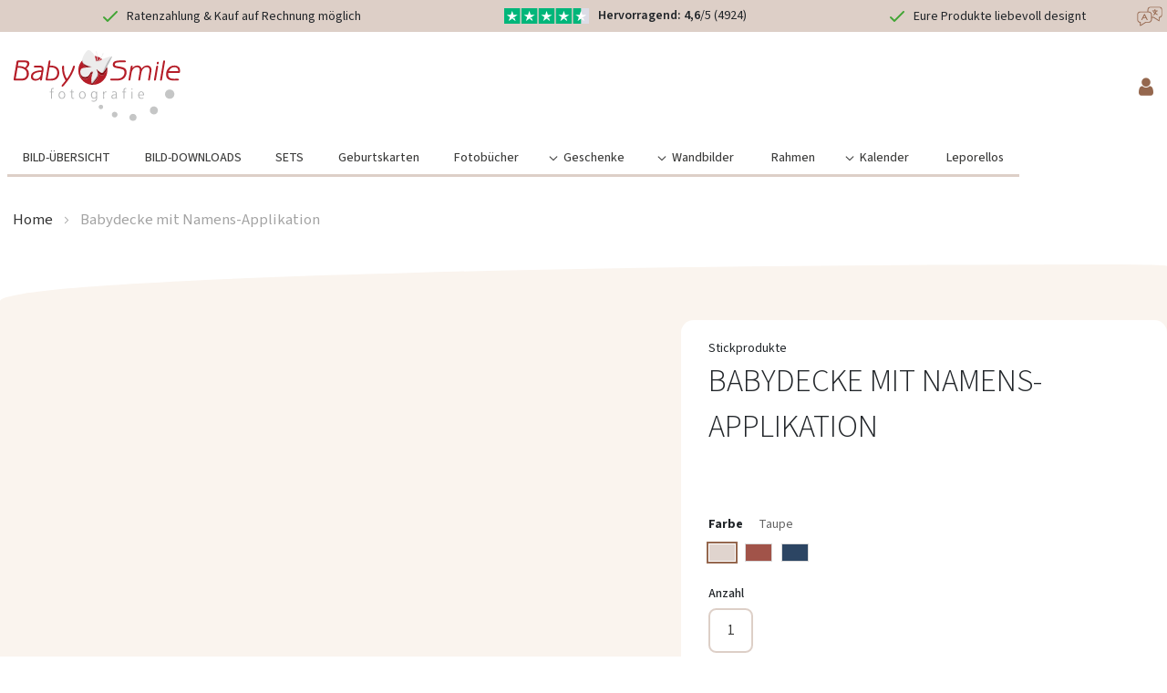

--- FILE ---
content_type: text/html; charset=UTF-8
request_url: https://www.babysmile24.de/babydecke-mit-namens-applikation.html
body_size: 19587
content:
<!doctype html>
<html lang="de">
    <head prefix="og: http://ogp.me/ns# fb: http://ogp.me/ns/fb# product: http://ogp.me/ns/product#">
        <script>
    var LOCALE = 'de\u002DDE';
    var BASE_URL = 'https\u003A\u002F\u002Fwww.babysmile24.de\u002F';
    var require = {
        'baseUrl': 'https\u003A\u002F\u002Fwww.babysmile24.de\u002Fstatic\u002Fversion1765362390\u002Ffrontend\u002FBabysmile\u002Fbabysmile_theme_at\u002Fde_DE'
    };</script>        <meta charset="utf-8"/>
<meta name="title" content="Babydecke mit Namens-Applikation"/>
<meta name="description" content="Babydecke mit Namens-Applikation "/>
<meta name="keywords" content="Babydecke mit Namens-Applikation"/>
<meta name="robots" content="INDEX,FOLLOW"/>
<meta name="viewport" content="width=device-width, initial-scale=1"/>
<meta name="format-detection" content="telephone=no"/>
<title>Babydecke mit Namens-Applikation</title>
<link  rel="stylesheet" type="text/css"  media="all" href="https://www.babysmile24.de/static/version1765362390/frontend/Babysmile/babysmile_theme_at/de_DE/mage/calendar.css" />
<link  rel="stylesheet" type="text/css"  media="all" href="https://www.babysmile24.de/static/version1765362390/frontend/Babysmile/babysmile_theme_at/de_DE/css/styles-m.css" />
<link  rel="stylesheet" type="text/css"  media="all" href="https://www.babysmile24.de/static/version1765362390/frontend/Babysmile/babysmile_theme_at/de_DE/Amasty_Base/vendor/slick/amslick.min.css" />
<link  rel="stylesheet" type="text/css"  media="all" href="https://www.babysmile24.de/static/version1765362390/frontend/Babysmile/babysmile_theme_at/de_DE/Amasty_ShippingBar/css/bar-main.css" />
<link  rel="stylesheet" type="text/css"  media="all" href="https://www.babysmile24.de/static/version1765362390/frontend/Babysmile/babysmile_theme_at/de_DE/Payone_Core/css/payone.css" />
<link  rel="stylesheet" type="text/css"  media="all" href="https://www.babysmile24.de/static/version1765362390/frontend/Babysmile/babysmile_theme_at/de_DE/mage/gallery/gallery.css" />
<link  rel="stylesheet" type="text/css"  media="all" href="https://www.babysmile24.de/static/version1765362390/frontend/Babysmile/babysmile_theme_at/de_DE/Amasty_Conf/css/amzoomer.css" />
<link  rel="stylesheet" type="text/css"  media="all" href="https://www.babysmile24.de/static/version1765362390/frontend/Babysmile/babysmile_theme_at/de_DE/Amasty_Conf/vendor/fancybox/jquery.fancybox.min.css" />
<link  rel="stylesheet" type="text/css"  media="screen and (min-width: 768px)" href="https://www.babysmile24.de/static/version1765362390/frontend/Babysmile/babysmile_theme_at/de_DE/css/styles-l.css" />
<link  rel="stylesheet" type="text/css"  media="print" href="https://www.babysmile24.de/static/version1765362390/frontend/Babysmile/babysmile_theme_at/de_DE/css/print.css" />
<link  rel="stylesheet" type="text/css"  media="all" href="https://www.babysmile24.de/static/version1765362390/frontend/Babysmile/babysmile_theme_at/de_DE/css/lib.css" />
<link  rel="stylesheet" type="text/css"  media="all" href="https://www.babysmile24.de/static/version1765362390/frontend/Babysmile/babysmile_theme_at/de_DE/css/babysmile.css" />
<link  rel="stylesheet" type="text/css"  media="all" href="https://www.babysmile24.de/static/version1765362390/frontend/Babysmile/babysmile_theme_at/de_DE/css/Magento_Catalog/product-common.css" />
<script  type="text/javascript"  src="https://www.babysmile24.de/static/version1765362390/frontend/Babysmile/babysmile_theme_at/de_DE/requirejs/require.js"></script>
<script  type="text/javascript"  src="https://www.babysmile24.de/static/version1765362390/frontend/Babysmile/babysmile_theme_at/de_DE/mage/requirejs/mixins.js"></script>
<script  type="text/javascript"  src="https://www.babysmile24.de/static/version1765362390/frontend/Babysmile/babysmile_theme_at/de_DE/requirejs-config.js"></script>
<script  type="text/javascript"  src="https://www.babysmile24.de/static/version1765362390/frontend/Babysmile/babysmile_theme_at/de_DE/js/set-scroll-width-to-css.js"></script>
<link  rel="canonical" href="https://www.babysmile24.de/babydecke-mit-namens-applikation.html" />
<link  rel="icon" type="image/x-icon" href="https://www.babysmile24.de/media/favicon/default/favicon-32x32.png" />
<link  rel="shortcut icon" type="image/x-icon" href="https://www.babysmile24.de/media/favicon/default/favicon-32x32.png" />
<base href="/">
<meta name="facebook-domain-verification" content="hco8jwt6o26zvfpahejt5et962nonj" />
<script
    src="https://cloud.ccm19.de/app.js?apiKey=793e4fcb89230a488e09c751f6f1fa233417fc881b9cafea&amp;domain=64071b34937871c2bd0363f2"
    referrerpolicy="origin"></script>        <script type="text&#x2F;x-ccm-loader" data-ccm-loader-group="kameleoon-group">
    // Duration in milliseconds to wait while the Kameleoon application file is loaded
    var kameleoonLoadingTimeout = 1000;

    window.kameleoonQueue = window.kameleoonQueue || [];
    window.kameleoonStartLoadTime = new Date().getTime();
    if (!document.getElementById('kameleoonLoadingStyleSheet') && !window.kameleoonDisplayPageTimeOut) {
        var kameleoonS = document.getElementsByTagName('script')[0];
        var kameleoonCc = '* { visibility: hidden !important; background-image: none !important; }';
        var kameleoonStn = document.createElement('style');
        kameleoonStn.type = 'text/css';
        kameleoonStn.id = 'kameleoonLoadingStyleSheet';
        if (kameleoonStn.styleSheet) {
            kameleoonStn.styleSheet.cssText = kameleoonCc;
        } else {
            kameleoonStn.appendChild(document.createTextNode(kameleoonCc));
        }
        kameleoonS.parentNode.insertBefore(kameleoonStn, kameleoonS);
        window.kameleoonDisplayPage = function(fromEngine) {
            if (!fromEngine) {
                window.kameleoonTimeout = true;
            }
            if (kameleoonStn.parentNode) {
                kameleoonStn.parentNode.removeChild(kameleoonStn);
            }
        };
        window.kameleoonDisplayPageTimeOut = window.setTimeout(window.kameleoonDisplayPage, kameleoonLoadingTimeout);
    }
    (function () {
        function updateKameleoonConsent() {
            if (typeof Kameleoon == 'undefined') return;
            var acceptedEmbeddings = CCM.acceptedEmbeddings;
            acceptedEmbeddings.reduce(function (acc, cur) { return acc || cur.name === 'Kameleoon'; }, false)
                ? Kameleoon.API.Core.enableLegalConsent()
                : Kameleoon.API.Core.disableLegalConsent()
        }
        window.addEventListener('ccm19WidgetClosed', () => {
            updateKameleoonConsent();
        });
        window.addEventListener('ccm19EmbeddingAccepted', () => {
            updateKameleoonConsent();
        });
    })();
    </script><script data-ccm-loader-src='//ven4x04y87.kameleoon.io/engine.js' type='text/x-ccm-loader' data-ccm-loader-group='kameleoon-group' async='true' fetchpriority='high'></script>
<script type="text&#x2F;x-ccm-loader" data-ccm-loader-group="clarity-group">
(function () {
        function updateClarityConsent() {
            if (typeof window.clarity == 'undefined') return;
            var acceptedEmbeddings = CCM.acceptedEmbeddings;
            acceptedEmbeddings.reduce(function (acc, cur) { return acc || cur.name === 'Microsoft Clarity'; }, false)
                ? window.clarity('consent')
                : window.clarity('consent', false)
        }

        document.addEventListener('readystatechange', () => {
            if (document.readyState !== 'complete') return;
            updateClarityConsent();
        });

        window.addEventListener('ccm19WidgetClosed', () => {
            updateClarityConsent();
        });
    })();</script>
    <script type="text/x-magento-init">
        {
            "*": {
                "Magento_PageCache/js/form-key-provider": {
                    "isPaginationCacheEnabled":
                        0                }
            }
        }
    </script>

<script type="text&#x2F;javascript">window.dataLayer = window.dataLayer || [];
window.getAmGa4Cookie = function () {
    let cookies = {};
    document.cookie.split(';').forEach(function (el) {
        let [key, value] = el.split('=');
        cookies[key.trim()] = value;
    });

    return cookies['amga4_customer']
        ? decodeURIComponent(cookies['amga4_customer'])
        : '{}';
};

(function () {
        /**
     * @var {[Object]}
     */
    const userProperties = JSON.parse(window.getAmGa4Cookie());

    if (userProperties.customerGroup) {
        window.dataLayer.push({'customerGroup': userProperties.customerGroup});
    }
    if (userProperties.customerId) {
        window.dataLayer.push({'customerId': userProperties.customerId});
    }
        /**
     * @var {[Object]}
     */
    const dataToPush = JSON.parse('\u005B\u007B\u0022ecommerce\u0022\u003Anull\u007D,\u007B\u0022event\u0022\u003A\u0022view_item\u0022,\u0022ecommerce\u0022\u003A\u007B\u0022items\u0022\u003A\u005B\u007B\u0022item_name\u0022\u003A\u0022Babydecke\u0020mit\u0020Namens\u002DApplikation\u0022,\u0022item_id\u0022\u003A\u002221A\u002D2308\u0022,\u0022currency\u0022\u003A\u0022EUR\u0022,\u0022item_category\u0022\u003A\u0022SETS\u0022,\u0022item_category2\u0022\u003A\u0022Willkommensgeschenke\u0020\u002D\u0020Textilien\u0022,\u0022price\u0022\u003A34.9\u007D\u005D\u007D\u007D\u005D');

    dataToPush.forEach((dataObject) => {
        window.dataLayer.push(dataObject);
    });
})();
</script>
<!-- Google Tag Manager -->
<script type="text&#x2F;javascript">function callAmGA4GTM () {
(function(w,d,s,l,i){w[l]=w[l]||[];w[l].push({'gtm.start':
new Date().getTime(),event:'gtm.js'});var f=d.getElementsByTagName(s)[0],
j=d.createElement(s),dl=l!='dataLayer'?'&l='+l:'';j.async=true;j.src=
'https://www.googletagmanager.com/gtm.js?id='+i+dl;f.parentNode.insertBefore(j,f);
})(window,document,'script','dataLayer', 'GTM-P3KZSRMX');
}
</script><!-- End Google Tag Manager -->
<script type="text&#x2F;javascript">(function () {
            callAmGA4GTM();
    })();
</script>
<meta property="og:type" content="product" />
<meta property="og:title"
      content="Babydecke&#x20;mit&#x20;Namens-Applikation" />
<meta property="og:image"
      content="https://www.babysmile24.de/media/catalog/product/cache/449165f5524c4cc4623917f2fd577aca/d/e/decke_01.jpg" />
<meta property="og:description"
      content="" />
<meta property="og:url" content="https://www.babysmile24.de/babydecke-mit-namens-applikation.html" />
    <meta property="product:price:amount" content="34.9"/>
    <meta property="product:price:currency"
      content="EUR"/>
<script>
    /**
     * Autoopens the Configurator if query parameter contains parameter:
     * `?open-configuraiton=${id}`
     */
    require([
    ], function() {
        const openKey = "open-configuraiton";
        const urlSearchParams = new URLSearchParams(window.location.search);
        const params = Object.fromEntries(urlSearchParams.entries());

        /**
         * handles modal opening
         * @param e - konfig.modal.init event, contains details and modal instance
         */
        const tryOpen = (e) => {
            if (typeof window["doOpenStuff"] === "function") {
                window["doOpenStuff"](params[openKey]);
                document.body.removeEventListener('konfig.modal.init', tryOpen);
            }
        }

        if (openKey in params && params[openKey]) {
            document.body.addEventListener('konfig.modal.init', tryOpen);

        }
    });
</script>
    </head>
    <body data-container="body"
          data-mage-init='{"loaderAjax": {}, "loader": { "icon": "https://www.babysmile24.de/static/version1765362390/frontend/Babysmile/babysmile_theme_at/de_DE/images/loader-2.gif"}}'
        id="html-body" itemtype="http://schema.org/Product" itemscope="itemscope" class="page-product-configurable catalog-product-view product-babydecke-mit-namens-applikation page-layout-1column">
        
<script type="text/x-magento-init">
    {
        "*": {
            "Magento_PageBuilder/js/widget-initializer": {
                "config": {"[data-content-type=\"slider\"][data-appearance=\"default\"]":{"Magento_PageBuilder\/js\/content-type\/slider\/appearance\/default\/widget":false},"[data-content-type=\"map\"]":{"Magento_PageBuilder\/js\/content-type\/map\/appearance\/default\/widget":false},"[data-content-type=\"row\"]":{"Magento_PageBuilder\/js\/content-type\/row\/appearance\/default\/widget":false},"[data-content-type=\"tabs\"]":{"Magento_PageBuilder\/js\/content-type\/tabs\/appearance\/default\/widget":false},"[data-content-type=\"slide\"]":{"Magento_PageBuilder\/js\/content-type\/slide\/appearance\/default\/widget":{"buttonSelector":".pagebuilder-slide-button","showOverlay":"hover","dataRole":"slide"}},"[data-content-type=\"banner\"]":{"Magento_PageBuilder\/js\/content-type\/banner\/appearance\/default\/widget":{"buttonSelector":".pagebuilder-banner-button","showOverlay":"hover","dataRole":"banner"}},"[data-content-type=\"buttons\"]":{"Magento_PageBuilder\/js\/content-type\/buttons\/appearance\/inline\/widget":false},"[data-content-type=\"products\"][data-appearance=\"carousel\"]":{"Magento_PageBuilder\/js\/content-type\/products\/appearance\/carousel\/widget":false}},
                "breakpoints": {"desktop":{"label":"Desktop","stage":true,"default":true,"class":"desktop-switcher","icon":"Magento_PageBuilder::css\/images\/switcher\/switcher-desktop.svg","conditions":{"min-width":"1024px"},"options":{"products":{"default":{"slidesToShow":"5"}}}},"tablet":{"conditions":{"max-width":"1024px","min-width":"768px"},"options":{"products":{"default":{"slidesToShow":"4"},"continuous":{"slidesToShow":"3"}}}},"mobile":{"label":"Mobile","stage":true,"class":"mobile-switcher","icon":"Magento_PageBuilder::css\/images\/switcher\/switcher-mobile.svg","media":"only screen and (max-width: 768px)","conditions":{"max-width":"768px","min-width":"640px"},"options":{"products":{"default":{"slidesToShow":"3"}}}},"mobile-small":{"conditions":{"max-width":"640px"},"options":{"products":{"default":{"slidesToShow":"2"},"continuous":{"slidesToShow":"1"}}}}}            }
        }
    }
</script>

<div class="cookie-status-message" id="cookie-status">
    The store will not work correctly when cookies are disabled.</div>
<script type="text&#x2F;javascript">document.querySelector("#cookie-status").style.display = "none";</script>
<script type="text/x-magento-init">
    {
        "*": {
            "cookieStatus": {}
        }
    }
</script>

<script type="text/x-magento-init">
    {
        "*": {
            "mage/cookies": {
                "expires": null,
                "path": "\u002F",
                "domain": ".www.babysmile24.de",
                "secure": true,
                "lifetime": "43200"
            }
        }
    }
</script>
    <noscript>
        <div class="message global noscript">
            <div class="content">
                <p>
                    <strong>JavaScript scheint in Ihrem Browser deaktiviert zu sein.</strong>
                    <span>
                        Um unsere Website in bester Weise zu erfahren, aktivieren Sie Javascript in Ihrem Browser.                    </span>
                </p>
            </div>
        </div>
    </noscript>

<script>
    window.cookiesConfig = window.cookiesConfig || {};
    window.cookiesConfig.secure = true;
</script><script>    require.config({
        map: {
            '*': {
                wysiwygAdapter: 'mage/adminhtml/wysiwyg/tiny_mce/tinymceAdapter'
            }
        }
    });</script><script>    require.config({
        paths: {
            googleMaps: 'https\u003A\u002F\u002Fmaps.googleapis.com\u002Fmaps\u002Fapi\u002Fjs\u003Fv\u003D3\u0026key\u003D'
        },
        config: {
            'Magento_PageBuilder/js/utils/map': {
                style: '',
            },
            'Magento_PageBuilder/js/content-type/map/preview': {
                apiKey: '',
                apiKeyErrorMessage: 'You\u0020must\u0020provide\u0020a\u0020valid\u0020\u003Ca\u0020href\u003D\u0027https\u003A\u002F\u002Fwww.babysmile24.de\u002Fadminhtml\u002Fsystem_config\u002Fedit\u002Fsection\u002Fcms\u002F\u0023cms_pagebuilder\u0027\u0020target\u003D\u0027_blank\u0027\u003EGoogle\u0020Maps\u0020API\u0020key\u003C\u002Fa\u003E\u0020to\u0020use\u0020a\u0020map.'
            },
            'Magento_PageBuilder/js/form/element/map': {
                apiKey: '',
                apiKeyErrorMessage: 'You\u0020must\u0020provide\u0020a\u0020valid\u0020\u003Ca\u0020href\u003D\u0027https\u003A\u002F\u002Fwww.babysmile24.de\u002Fadminhtml\u002Fsystem_config\u002Fedit\u002Fsection\u002Fcms\u002F\u0023cms_pagebuilder\u0027\u0020target\u003D\u0027_blank\u0027\u003EGoogle\u0020Maps\u0020API\u0020key\u003C\u002Fa\u003E\u0020to\u0020use\u0020a\u0020map.'
            },
        }
    });</script><script>
    require.config({
        shim: {
            'Magento_PageBuilder/js/utils/map': {
                deps: ['googleMaps']
            }
        }
    });</script>
<!-- Google Tag Manager (noscript) -->
<noscript>
    <iframe src="https://www.googletagmanager.com/ns.html?id=GTM-P3KZSRMX"
            height="0" width="0" style="display:none;visibility:hidden"></iframe>
</noscript>
<!-- End Google Tag Manager (noscript) -->

<script type="text/x-magento-init">
    {
        "*": {
            "Amasty_GA4/js/event/ajax-observer": {
                "observedEvents": [{"gaEvent":"add_to_cart","pathname":"amasty_cart\/cart\/add","observerType":"ajaxComplete"},{"gaEvent":"remove_from_cart","pathname":"checkout\/sidebar\/removeItem","observerType":"ajaxSend"},{"gaEvent":"add_payment_info","pathname":"\/set-payment-information","observerType":"ajaxComplete"},{"gaEvent":"add_shipping_info","pathname":"\/shipping-information","observerType":"ajaxComplete"}]            }
        }
    }
</script>

<script type="text/x-magento-init">
    {
        "*": {
            "Amasty_GA4/js/event/product/wishlist": {}
        }
    }
</script>
<div id="top-bar">
    <div class="benefits-slider">
        <ul class="desktop animation-paused d-none d-md-inline-block">
            <li class="slide-1" style="background-color: transparent"> 

    <div class="inner"> 

        <div class="item"> 

            <span class="icon"><img src="https://www.babysmile24.de/media/wysiwyg/vorteilsleiste/tick-icon.svg" alt="gruener haken" /></span> 

            <span class="text">Ratenzahlung & Kauf auf Rechnung möglich</span> 

        </div> 

        <div class="item"> 

            <span class="icon"><img src="https://www.babysmile24.de/media/wysiwyg/vorteilsleiste/rating-icon.svg" alt="Sterne-Bewertung" /></span> 

            <span class="text"><b>Hervorragend: 4,6</b>/5 (4924)</span> 

        </div> 

        <div class="item"> 

            <span class="icon"><img src="https://www.babysmile24.de/media/wysiwyg/vorteilsleiste/tick-icon.svg" alt="gruener haken" /></span> 

            <span class="text">Eure Produkte liebevoll designt</span> 

        </div> 

    </div> 

</li>             <li class="dummy"></li>
        </ul>
        <ul class="mobile animation-paused d-inline-block d-md-none">
            <li class="slide-1" style="background-color: transparent"> 

    <div class="inner">    

        <div class="item"> 

            <span class="icon"><img src="https://www.babysmile24.de/media/wysiwyg/vorteilsleiste/tick-icon.svg" alt="" /></span> 

            <span class="text">Ratenzahlung & Kauf auf Rechnung möglich</span> 

        </div> 

    </div> 

</li> 

<li class="slide-2" style="background-color: transparent"> 

    <div class="inner">    

        <div class="item">      

            <span class="icon"><img src="https://www.babysmile24.de/media/wysiwyg/vorteilsleiste/rating-icon.svg" alt="" /></span> 

            <span class="text"><b>Hervorragend: 4,6</b>/5 (4924)</span> 

        </div> 

    </div> 

</li> 

<li class="slide-3" style="background-color: transparent"> 

    <div class="inner"> 

        <div class="item"> 

            <span class="icon"><img src="https://www.babysmile24.de/media/wysiwyg/vorteilsleiste/tick-icon.svg" alt="" /></span> 

            <span class="text">Eure Produkte liebevoll designt</span> 

        </div> 

    </div> 

</li> 

            <li class="dummy"></li>
        </ul>

        <script type="text&#x2F;javascript">
            require([
                'jquery'
            ], function(jQuery) {
                jQuery('document').ready(() => {

                    function initSlider(selector)  {
                        const benefitsSlider = jQuery(selector);
                        const benefitsItems = benefitsSlider.find('> li');
                        const firstSlide = benefitsItems.first();
                        const slideCount = benefitsItems.length - 1;
                        const dummySlide = benefitsSlider.find('> li.dummy');

                        // set css variable --benefits-bar-slides to amount of available slides
                        benefitsSlider.css('--benefits-bar-slides', slideCount);

                        // Don't initialize sliding when there's only 1 slide
                        if (slideCount < 2) {
                            dummySlide.remove();
                            return;
                        }

                        // Clone the first li element's content and styling to the dummy element
                        // (to enable smooth transition from last back to first element)
                        dummySlide
                            .html(firstSlide.html())
                            .attr('style', firstSlide.attr('style'))
                            .attr('class', firstSlide.attr('class') || '');
                        benefitsSlider.removeClass('animation-paused');
                    }

                    initSlider('.benefits-slider > ul.desktop');
                    initSlider('.benefits-slider > ul.mobile');
                })
            });</script>    </div>

    <div class="translate">
        <div id="translate-toggle" class="translate-toggle" style="cursor: pointer;">
            <img src="https://www.babysmile24.de/static/version1765362390/frontend/Babysmile/babysmile_theme_at/de_DE/images/language.svg" alt="Choose Language" />
        </div>
        <script type="text&#x2F;javascript">    function eventListenernnlUBsRywI () {
        document.getElementById('google_translate_bar').classList.toggle('d-none'); document.getElementById('google_translate_bar').classList.toggle('d-flex');
    }
    var listenedElementnnlUBsRywIArray = document.querySelectorAll("#translate-toggle");
    if(listenedElementnnlUBsRywIArray.length !== 'undefined'){
        listenedElementnnlUBsRywIArray.forEach(function(element) {
            if (element) {
                element.onclick = function (event) {
                    var targetElement = element;
                    if (event && event.target) {
                        targetElement = event.target;
                    }
                    return eventListenernnlUBsRywI.apply(targetElement);
                };
            }
        });
    }</script>        <div class="d-none justify-content-end" id="google_translate_bar">
            <div class="google-translate-consent-missing" style="width: 300px;">
                Please accept cookies to enable Google Translate.<br />
                <br />
                <button href="#" id="ccmbtn">Show Cookie Consent again</button>
            </div>
            <script type="text&#x2F;javascript">    function eventListener5Y1Gyko44a () {
        CCM.openWidget();return false;;
    }
    var listenedElement5Y1Gyko44aArray = document.querySelectorAll("#ccmbtn");
    if(listenedElement5Y1Gyko44aArray.length !== 'undefined'){
        listenedElement5Y1Gyko44aArray.forEach(function(element) {
            if (element) {
                element.onclick = function (event) {
                    var targetElement = element;
                    if (event && event.target) {
                        targetElement = event.target;
                    }
                    return eventListener5Y1Gyko44a.apply(targetElement);
                };
            }
        });
    }</script>                        <script type="text&#x2F;javascript">
                window.addEventListener('ccm19EmbeddingAccepted', function(ccmEvent) {
                    require([
                        'jquery'
                    ], function(jQuery) {
                    if (ccmEvent.detail.name == 'Google Translate') {
                        jQuery('.google-translate-consent-missing').hide();
                    }
                    });
                });</script>            <div id="google_translate_element"></div>

            <script type="text&#x2F;javascript">
                function googleTranslateElementInit() {
                    new google.translate.TranslateElement({
                    pageLanguage: 'de',
                    includedLanguages: 'de,en,ar,ru,rm,fr,pl,tr,es,hr,it,uk,hu,pt,vi,el,bg,sr,cz,sq',
                    layout: google.translate.TranslateElement.InlineLayout.VERTICAL,
                    autoDisplay: false,
                    gaTrack: true,
                    }, 'google_translate_element');
                }</script>            <script data-ccm-loader-src='https://translate.google.com/translate_a/element.js?cb=googleTranslateElementInit' type='text/x-ccm-loader' data-ccm-loader-group='google-translate-group' async='true' fetchpriority='high'></script>
        </div>
    </div>
</div>
<div class="bs-container babysmile-at">


<header class="page-header">
    <a class="action skip contentarea"
   href="#contentarea">
    <span>
        Direkt zum Inhalt    </span>
</a>

    <div class="maintenance-work">
            </div>

    <div class="free-shipping-bar-wrapper">
            </div>

    <div class="header-middle">
        <script type="text&#x2F;javascript">window.checkout = {};</script>        <div class="header-content">
            <div class="bs-container">
                <div class="row justify-content-between m-0">
                    <div class="col-4 col-md-3 col-lg-2">
                        <a
  class="logo"
  href="/"
  title=""
  aria-label="store logo">
  <img
    src="https://www.babysmile24.de/static/version1765362390/frontend/Babysmile/babysmile_theme_at/de_DE/images/logo.svg"
    title=""
    alt=""
         />
</a>
                    </div>

                    <div class="col-xl-3 col-lg-4 col-8 col-sm-6 col-md-4  header-middle-right d-flex align-items-center">
                        <div class="fit-to-right">
                            <div class="row justify-content-end m-0 align-items-center">
                                <div class="bs-cart p-0">
                                    
<div data-block="minicart" class="minicart-wrapper" data-bind="scope: 'minicart_content'">
    <a
      class="action showcart svg-warenkorb empty"
      href="https://www.babysmile24.de/checkout/cart/"
      data-bind="css: { empty: !!getCartParam('summary_count') == false}"
    >
        <span class="text">Mein Warenkorb</span>
        <span class="counter qty empty"
              data-bind="css: { empty: !!getCartParam('summary_count') == false && !isLoading() },
               blockLoader: isLoading">
            <span class="counter-number">
                <!-- ko if: getCartParam('summary_count') -->
                <!-- ko text: getCartParam('summary_count').toLocaleString(window.LOCALE) --><!-- /ko -->
                <!-- /ko -->
            </span>
            <span class="counter-label">
            <!-- ko if: getCartParam('summary_count') -->
                <!-- ko text: getCartParam('summary_count').toLocaleString(window.LOCALE) --><!-- /ko -->
                <!-- ko i18n: 'items' --><!-- /ko -->
            <!-- /ko -->
            </span>
        </span>
    </a>
                    <script>            require(['jquery'], function ($) {
                $('a.action.showcart').on('click', function() {
                    $(document.body).trigger('processStart');
                });
            });</script>        <script>window.checkout = {"shoppingCartUrl":"https:\/\/www.babysmile24.de\/checkout\/cart\/","checkoutUrl":"https:\/\/www.babysmile24.de\/checkout\/","updateItemQtyUrl":"https:\/\/www.babysmile24.de\/checkout\/sidebar\/updateItemQty\/","removeItemUrl":"https:\/\/www.babysmile24.de\/checkout\/sidebar\/removeItem\/","imageTemplate":"Magento_Catalog\/product\/image_with_borders","baseUrl":"https:\/\/www.babysmile24.de\/","minicartMaxItemsVisible":5,"websiteId":"1","maxItemsToDisplay":10,"storeId":"1","storeGroupId":"1","agreementIds":["1","2"],"customerLoginUrl":"https:\/\/www.babysmile24.de\/customer\/account\/login\/referer\/aHR0cHM6Ly93d3cuYmFieXNtaWxlMjQuZGUvYmFieWRlY2tlLW1pdC1uYW1lbnMtYXBwbGlrYXRpb24uaHRtbA~~\/","isRedirectRequired":false,"autocomplete":"off","captcha":{"user_login":{"isCaseSensitive":false,"imageHeight":50,"imageSrc":"","refreshUrl":"https:\/\/www.babysmile24.de\/captcha\/refresh\/","isRequired":false,"timestamp":1769903773}}}</script>    <script type="text/x-magento-init">
    {
        "[data-block='minicart']": {
            "Magento_Ui/js/core/app": {"components":{"minicart_content":{"children":{"subtotal.container":{"children":{"subtotal":{"children":{"subtotal.totals":{"config":{"display_cart_subtotal_incl_tax":1,"display_cart_subtotal_excl_tax":0,"template":"Magento_Tax\/checkout\/minicart\/subtotal\/totals"},"children":{"subtotal.totals.msrp":{"component":"Magento_Msrp\/js\/view\/checkout\/minicart\/subtotal\/totals","config":{"displayArea":"minicart-subtotal-hidden","template":"Magento_Msrp\/checkout\/minicart\/subtotal\/totals"}}},"component":"Magento_Tax\/js\/view\/checkout\/minicart\/subtotal\/totals"}},"component":"uiComponent","config":{"template":"Magento_Checkout\/minicart\/subtotal"}}},"component":"uiComponent","config":{"displayArea":"subtotalContainer"}},"item.renderer":{"component":"Magento_Checkout\/js\/view\/cart-item-renderer","config":{"displayArea":"defaultRenderer","template":"Magento_Checkout\/minicart\/item\/default"},"children":{"item.image":{"component":"Magento_Catalog\/js\/view\/image","config":{"template":"Magento_Catalog\/product\/image","displayArea":"itemImage"}},"checkout.cart.item.price.sidebar":{"component":"uiComponent","config":{"template":"Magento_Checkout\/minicart\/item\/price","displayArea":"priceSidebar"}}}},"extra_info":{"component":"uiComponent","config":{"displayArea":"extraInfo"}},"promotion":{"component":"uiComponent","config":{"displayArea":"promotion"}}},"config":{"itemRenderer":{"default":"defaultRenderer","simple":"defaultRenderer","virtual":"defaultRenderer"},"template":"Magento_Checkout\/minicart\/content"},"component":"Magento_Checkout\/js\/view\/minicart"}},"types":[]}        },
        "*": {
            "Magento_Ui/js/block-loader": "https\u003A\u002F\u002Fwww.babysmile24.de\u002Fstatic\u002Fversion1765362390\u002Ffrontend\u002FBabysmile\u002Fbabysmile_theme_at\u002Fde_DE\u002Fimages\u002Fpreloader.svg"
        }
    }
    </script>
</div>
                                </div>
                                <div class="p-0 pl-5">
                                    
<div class="babysmile-nav__trigger" id="babysmile-nav-collapsible-trigger">
                <i class="fa fa-user d-none d-md-block fa-lg text-color-primary" style="font-size: 1.6rem"></i>
        <i class="fa fa-user d-md-none text-color-primary"></i>
    </div>

<script type="text&#x2F;javascript">  require([
    'jquery',
  ], function ($) {
    const trigger = document.getElementById('babysmile-nav-collapsible-trigger');
    const menuNode = document.getElementById('babysmile-nav-collapsible');

    $(trigger).click(function () {
        $(menuNode).slideToggle(250);
    });
  });</script>                                </div>
                            </div>
                        </div>
                    </div>
                </div>
            </div>
        </div>
    </div>
    
<div
  class="mobile-menu-nav ammenu-mobile-menu-nav mb-5 d-md-none"
  title="Toggling menu"
  id="togglemenu"
>
  <i class="fa fa-bars mr-3"></i>
  Shop Navigation
</div>
<nav class="navigation" data-action="navigation">

  <div id="bsclose" class="bs-close d-md-none"></div>
    <script type="text&#x2F;javascript">    function eventListenerrI0lOSy2YQ () {
        babysmile.toggleMenu(null, this);;
    }
    var listenedElementrI0lOSy2YQArray = document.querySelectorAll("#bsclose");
    if(listenedElementrI0lOSy2YQArray.length !== 'undefined'){
        listenedElementrI0lOSy2YQArray.forEach(function(element) {
            if (element) {
                element.onclick = function (event) {
                    var targetElement = element;
                    if (event && event.target) {
                        targetElement = event.target;
                    }
                    return eventListenerrI0lOSy2YQ.apply(targetElement);
                };
            }
        });
    }</script>    <ul data-mage-init='{"menu":{"responsive":true, "expanded":true, "position":{"my":"left top","at":"left bottom"}}}'>
        <li  class="level0 nav-1 category-item first level-top"><a href="https://www.babysmile24.de/meine-bilder.html"  class="level-top" ><span>BILD-ÜBERSICHT</span></a></li><li  class="level0 nav-2 category-item level-top"><a href="https://www.babysmile24.de/bilder-download.html"  class="level-top" ><span>BILD-DOWNLOADS</span></a></li><li  class="level0 nav-3 category-item level-top"><a href="https://www.babysmile24.de/sets.html"  class="level-top" ><span>SETS</span></a></li><li  class="level0 nav-4 category-item level-top"><a href="https://www.babysmile24.de/geburtskarten.html"  class="level-top" ><span>Geburtskarten</span></a></li><li  class="level0 nav-5 category-item level-top"><a href="https://www.babysmile24.de/fotobuch.html"  class="level-top" ><span>Fotobücher</span></a></li><li  class="level0 nav-6 category-item level-top parent"><a href="https://www.babysmile24.de/geschenke.html"  class="level-top" ><span>Geschenke</span></a><ul class="level0 submenu"><li  class="level1 nav-6-1 first"><a href="https://www.babysmile24.de/geschenke.html" ><span>Alle Produkte</span></a></li><li  class="level1 nav-6-2 category-item"><a href="https://www.babysmile24.de/geschenke/tassen.html" ><span>Tassen</span></a></li><li  class="level1 nav-6-3 category-item"><a href="https://www.babysmile24.de/geschenke/geschenkpakete.html" ><span>Geschenkpakete</span></a></li><li  class="level1 nav-6-4 category-item"><a href="https://www.babysmile24.de/geschenke/messlatten.html" ><span>Messlatten</span></a></li><li  class="level1 nav-6-5 category-item last"><a href="https://www.babysmile24.de/geschenke/textilien.html" ><span>Stickprodukte</span></a></li></ul></li><li  class="level0 nav-7 category-item level-top parent"><a href="https://www.babysmile24.de/wandbilder.html"  class="level-top" ><span>Wandbilder</span></a><ul class="level0 submenu"><li  class="level1 nav-7-1 first"><a href="https://www.babysmile24.de/wandbilder.html" ><span>Alle Produkte</span></a></li><li  class="level1 nav-7-2 category-item"><a href="https://www.babysmile24.de/wandbilder/leinwand.html" ><span>Leinwand</span></a></li><li  class="level1 nav-7-3 category-item"><a href="https://www.babysmile24.de/wandbilder/poster.html" ><span>Poster-Duo/Poster</span></a></li><li  class="level1 nav-7-4 category-item"><a href="https://www.babysmile24.de/wandbilder/acryl-glas.html" ><span>Acryl-Glas</span></a></li><li  class="level1 nav-7-5 category-item"><a href="https://www.babysmile24.de/wandbilder/alu-dibond.html" ><span>Aludibond</span></a></li><li  class="level1 nav-7-6 category-item last"><a href="https://www.babysmile24.de/wandbilder/zubehor.html" ><span>Zubehör</span></a></li></ul></li><li  class="level0 nav-8 category-item level-top"><a href="https://www.babysmile24.de/rahmen.html"  class="level-top" ><span>Rahmen</span></a></li><li  class="level0 nav-9 category-item level-top parent"><a href="https://www.babysmile24.de/kalender.html"  class="level-top" ><span>Kalender</span></a><ul class="level0 submenu"><li  class="level1 nav-9-1 first"><a href="https://www.babysmile24.de/kalender.html" ><span>Alle Produkte</span></a></li><li  class="level1 nav-9-2 category-item"><a href="https://www.babysmile24.de/kalender/tischkalender.html" ><span>Tischkalender</span></a></li><li  class="level1 nav-9-3 category-item last"><a href="https://www.babysmile24.de/kalender/wandkalender.html" ><span>Wandkalender</span></a></li></ul></li><li  class="level0 nav-10 category-item last level-top"><a href="https://www.babysmile24.de/leporellos.html"  class="level-top" ><span>Leporellos</span></a></li>            </ul>
</nav>

<script type="text&#x2F;javascript">    function eventListenerd3UGsc6h4c () {
        babysmile.toggleMenu(this);;
    }
    var listenedElementd3UGsc6h4cArray = document.querySelectorAll("#togglemenu");
    if(listenedElementd3UGsc6h4cArray.length !== 'undefined'){
        listenedElementd3UGsc6h4cArray.forEach(function(element) {
            if (element) {
                element.onclick = function (event) {
                    var targetElement = element;
                    if (event && event.target) {
                        targetElement = event.target;
                    }
                    return eventListenerd3UGsc6h4c.apply(targetElement);
                };
            }
        });
    }</script>
<script type="text&#x2F;javascript">
  if (!window.babysmile) window.babysmile = {};
  window.babysmile.toggleMenu = (triggerButton, closeButton) => {
    if (triggerButton?.tagName === 'I') triggerButton = triggerButton.parentElement;
    const menu = triggerButton
      ? triggerButton.nextElementSibling
      : closeButton.closest('nav.navigation');
    menu.classList.toggle('active');
  }</script>
    <div class="header-nav">
        <div id="babysmile-nav-collapsible" class="hidden babysmile-nav__content">
    <div class="m-lg-5 m-sm-2 mb-5 babysmile-nav__content-inner">
        <div class="babysmile-nav__content-account-links">
            <div class="babysmile-nav__content-item babysmile-nav__content-account-link">
                <div class="babysmile-nav__content-item-icon account-link-icon fa fa-user"></div>
                                    <a class="" href="https://www.babysmile24.de/customer/account/login/">
                        <h3><b>Mein Kundenkonto</b></h3>
                    </a>
                    <small>Jetzt im Online-Kundenkonto anmelden</small>
                            </div>
            <div class="babysmile-nav__content-item babysmile-nav__content-phone">
                                <div class="babysmile-nav__content-item-icon phone-icon fa fa-phone"></div>
<a class="phone" href="tel:+49 371 50349955"> 
    <h3>+49 371 50349955 </h3>
</a>
<small>Montag bis Freitag | 9 bis 15 Uhr</small>

<!--<p>Sie erreichen uns unter:</p>
<p class="text-center">
<a class="phone" href="tel:+49 371 50349955">+49 371 50349955</a> <br>
Mo - Fr 9-15 Uhr
</p>

<div class="widget block block-cms-link">
    <a href="https://www.babysmile24.de/faq" title="Häufig gestellte Fragen">
        <span>Häufig gestellte Fragen</span>
    </a>
</div>

<a target="_blank" href="https://www.babysmile-jobs.de">Karriere</a>-->            </div>
        </div>

        <div class="babysmile-nav__content-sections row ml-0">
            <div class="container">
    <div class="row">
        <div class="col-12 col-lg-6 left">
            <p ><a href="https://www.babysmile24.de/#unser-service">
            <span><strong>Babyfotografie in Kliniken</strong></a><br />
                <small class="description">Unser ausgezeichneter Service ganz in Ihrer Nähe einfach erklärt</small></span>
            </p>
  <p ><a href="https://www.babysmile24.de/nachshooting">
            <span><strong>Baby Smile als Nachshooting</strong></a><br />
                <small class="description">Du hast unseren Baby Smile-Service verpasst? In einigen Städten bieten wir die Möglichkeit von nachträglichen Fotoshootings an.</small></span>
            </p>
               <p ><a href="https://studio.babysmile24.de">
            <span><strong>Baby Smile Fotostudio - UNSER NEUES KONZEPT</strong></a><br />
                <small class="description">SCHICK, GEMÜTLICH UND TOP AUSGESTATTET - eure Fotoevent-Locations für Schwangeren-, Neugeborenen-, Baby- und Familienfotografie.</small></span>
            </p>
            <p ><a > 
                <!--<span><span class="widget block block-cms-link-inline">
    <a title="Privacy and Cookie Policy">
        <span>Unsere Baby Smile-Sets</span>
    </a>
</span>
<br />-->
                            <p ><a href="https://www.babysmile24.de/#set">
            <span><strong>Baby Smile-Sets</strong></a><br />
                <small class="description">Unser ausgezeichneter Service ganz in Ihrer Nähe einfach erklärt</small></span></p>
            


        </div>
        <div class="col-12 col-lg-6 pl-4 mb-5 right">
<p ><a>
                <span><strong><span class="widget block block-category-link-inline">
    <a href="https://www.babysmile24.de/geburtskarten.html" title="Zu unseren Baby Smile-Produkten"><span>Online-Shop</span></a>
</span>
</strong><br />
                <small class="description">Mit der Baby Smile-Geschenkewelt finden Sie hochwertige und individuelle Produkte für die Liebsten.</small></span>
            </a></p>
            <p ><a href="https://www.babysmile24.de/#klinikfinder">
                <span><strong>Baby Smile-Klinikfinder</strong></a><br />
                <small class="description">Unser Service ganz in Ihrer Nähe. Jetzt Klinik finden</small></span>
            </p>
            <p ><a>
                <span><strong>
                    <span class="widget block block-cms-link-inline">
    <a href="https://www.babysmile24.de/faq" title="Häufig gestellte Fragen">
        <span>Häufig gestellte Fragen</span>
    </a>
</span>
</strong><br />
                <small class="description">Ihre Fragen - unsere Antworten</small></span>
            </a></p>
            <p ><a target="_blank" href="https://www.babysmile-jobs.de">
                <span><strong>Karriere</strong></a><br />
                <small class="description">Werden Sie ein Teil unserer Erfolgsgeschichte</small></span>
            </p>

<p ><strong><span class="widget block block-cms-link-inline">
    <a href="https://www.babysmile24.de/klinikkonzept" title="Partnerklinik werden: Professionelle Babyfotografie direkt in Ihrer Klinik">
        <span>Partnerklinik werden: Professionelle Babyfotografie direkt in Ihrer Klinik</span>
    </a>
</span>
</strong><br/>
                <small class="description">Sie möchten unseren Service auch in Ihrer Klinik nutzen? Dann sprechen Sie uns an</small></span>
            </p>

        </div>
    </div>
</div>        </div>

    </div>
</div>
    </div>

</header>
<div class="page-header bs-container p-0">    <div class="sections nav-sections">
                <div class="section-items nav-sections-items"
             data-mage-init='{"tabs":{"openedState":"active"}}'>
                                                            <div class="section-item-title nav-sections-item-title"
                     data-role="collapsible">
                    <a class="nav-sections-item-switch"
                       data-toggle="switch" href="#store.links">
                        Konto                    </a>
                </div>
                <div class="section-item-content nav-sections-item-content"
                     id="store.links"
                     data-role="content">
                    <!-- Account links -->                </div>
                                    </div>
    </div>
<div class="breadcrumbs"></div>
<script type="text/x-magento-init">
    {
        ".breadcrumbs": {
            "breadcrumbs": {"categoryUrlSuffix":".html","useCategoryPathInUrl":1,"product":"Babydecke mit Namens-Applikation","menuContainer":".ammenu-main-container[data-action=\"navigation\"] > ul"}        }
    }
</script>
</div><main id="maincontent" class="page-main"><a id="contentarea" tabindex="-1"></a>
<div class="page messages"><div data-placeholder="messages"></div>
<div data-bind="scope: 'messages'">
    <!-- ko if: cookieMessages && cookieMessages.length > 0 -->
    <div aria-atomic="true" role="alert" data-bind="foreach: { data: cookieMessages, as: 'message' }" class="messages">
        <div data-bind="attr: {
            class: 'message-' + message.type + ' ' + message.type + ' message',
            'data-ui-id': 'message-' + message.type
        }">
            <div data-bind="html: $parent.prepareMessageForHtml(message.text)"></div>
        </div>
    </div>
    <!-- /ko -->

    <!-- ko if: messages().messages && messages().messages.length > 0 -->
    <div aria-atomic="true" role="alert" class="messages" data-bind="foreach: {
        data: messages().messages, as: 'message'
    }">
        <div data-bind="attr: {
            class: 'message-' + message.type + ' ' + message.type + ' message',
            'data-ui-id': 'message-' + message.type
        }">
            <div data-bind="html: $parent.prepareMessageForHtml(message.text)"></div>
        </div>
    </div>
    <!-- /ko -->
</div>
<script type="text/x-magento-init">
    {
        "*": {
            "Magento_Ui/js/core/app": {
                "components": {
                        "messages": {
                            "component": "Magento_Theme/js/view/messages"
                        }
                    }
                }
            }
    }
</script>
</div><div class="columns"><div class="bs-catalog-product-wrapper"><div class="bg-accent-head">&nbsp;</div><div class="column d-block d-md-flex flex-wrap main justify-content-between bg-accent bg-accent-padded pt-4 bg-accent-dotted"><div class="product media col-12 col-md-7 pl-0"><a id="gallery-prev-area" tabindex="-1"></a>
<div class="action-skip-wrapper"><a class="action skip gallery-next-area"
   href="#gallery-next-area">
    <span>
        Zum Ende der Bildergalerie springen    </span>
</a>
</div>

<div class="gallery-placeholder" data-gallery-role="gallery-placeholder">
    <div id="amasty-gallery" data-role="amasty-gallery">
        <div id="amasty-main-container" data-gallery-role="amasty-main-container">
            <img id="amasty-main-image"
                 alt="Babydecke&#x20;mit&#x20;Namens-Applikation"
                 class="amasty-main-image"
                 src="https://www.babysmile24.de/media/catalog/product/cache/4a208057e862e55d0ec60fa7ef8d6e82/d/e/decke_01.jpg"
            />
        </div>

        <div id="amasty-gallery-container"  data-gallery-role="amasty-gallery-container">
            <div id="amasty-gallery-images"  data-gallery-role="amasty-gallery-images"></div>
        </div>

        <script type="text/x-magento-init">
            {
                "[data-role=amasty-gallery]": {
                    "Babysmile_CatalogProductOptionProductImage/js/amzoomer": {
                        "data": [{"thumb":"https:\/\/www.babysmile24.de\/media\/catalog\/product\/cache\/63ba4450879d653c411e03826ccfec00\/d\/e\/decke_01.jpg","img":"https:\/\/www.babysmile24.de\/media\/catalog\/product\/cache\/4a208057e862e55d0ec60fa7ef8d6e82\/d\/e\/decke_01.jpg","full":"https:\/\/www.babysmile24.de\/media\/catalog\/product\/cache\/58df52f6232738b4b1e38b3ba030ead3\/d\/e\/decke_01.jpg","caption":"Babydecke mit Namens-Applikation","position":"0","isMain":true,"type":"image","videoUrl":null}],
                    "options":{"general":{"general":true,"zoom":false,"lightbox":true,"carousel":true,"thumbnail_lignhtbox":false,"carousel_position":"left"},"zoom":{"small_size":{"type":"thumbnail","width":100,"height":100},"medium_size":{"type":"image","width":600,"height":600},"zoomType":null,"image_change":"click","loadingIcon":"https:\/\/www.babysmile24.de\/static\/version1765362390\/frontend\/Babysmile\/babysmile_theme_at\/de_DE\/images\/loader-1.gif","imageCrossfade":true,"gallery":"amasty-gallery-images","cursor":"pointer","galleryActiveClass":"active","zoomWindowOffetx":10,"zoomWindowOffety":10,"zoomWindowPosition":3,"zoomWindowWidth":500,"zoomWindowHeight":500},"lightbox":{"loop":1,"transitionEffect":null,"animationEffect":null,"thumbs":{"autoStart":true}},"carousel":{"dots":true,"arrows":true,"infinite":false,"slidesToShow":4,"slidesToScroll":1,"autoplay":false,"main_image_swipe":true,"vertical":true,"verticalSwiping":true}}            }
        }
    }
        </script>
    </div>
</div>
<script type="text/x-magento-init">
    {
        "[data-gallery-role=gallery-placeholder]": {
            "Magento_ProductVideo/js/fotorama-add-video-events": {
                "videoData": [{"mediaType":"image","videoUrl":null,"isBase":true}],
                "videoSettings": [{"playIfBase":"0","showRelated":"0","videoAutoRestart":"0"}],
                "optionsVideoData": {"2366":[{"mediaType":"image","videoUrl":null,"isBase":true},{"mediaType":"image","videoUrl":null,"isBase":false},{"mediaType":"image","videoUrl":null,"isBase":false},{"mediaType":"image","videoUrl":null,"isBase":false},{"mediaType":"image","videoUrl":null,"isBase":false},{"mediaType":"image","videoUrl":null,"isBase":false}],"2367":[{"mediaType":"image","videoUrl":null,"isBase":true},{"mediaType":"image","videoUrl":null,"isBase":false},{"mediaType":"image","videoUrl":null,"isBase":false},{"mediaType":"image","videoUrl":null,"isBase":false},{"mediaType":"image","videoUrl":null,"isBase":false}],"2368":[{"mediaType":"image","videoUrl":null,"isBase":true},{"mediaType":"image","videoUrl":null,"isBase":false},{"mediaType":"image","videoUrl":null,"isBase":false},{"mediaType":"image","videoUrl":null,"isBase":false},{"mediaType":"image","videoUrl":null,"isBase":false},{"mediaType":"image","videoUrl":null,"isBase":false}]}            }
        }
    }
</script>
<div class="action-skip-wrapper"><a class="action skip gallery-prev-area"
   href="#gallery-prev-area">
    <span>
        Zum Anfang der Bildergalerie springen    </span>
</a>
</div><a id="gallery-next-area" tabindex="-1"></a>
<div class="w-100 h-100 row justify-content-center buttons-under-gallery mt-4 mt-md-0 mx-0">


</div></div><div class="product-info-main bsat-block simple-product-view col-12 col-md-5">
<div class="page-title-wrapper product">
    <div class="product category category-tag">
        Stickprodukte    </div>
    <h1 class="page-title">
        <span class="base">
            Babydecke mit Namens-Applikation        </span>
    </h1>
</div>

<script type="text/javascript">
    require([
        'jquery',
        'Babysmile_Catalog/js/price-handler',
        'Magento_Customer/js/customer-data',
    ], function ($, BabysmilePriceHandler, customerData) {

      //customerData.get('customer').subscribe(function (data) {
      //    // NOTE: apply price logic if user is logged in
      //    // refers to CHOICE-3735: hide price for unlogged users
      //    if (data.firstname) {
      //      (new BabysmilePriceHandler(
      //        "21A-2308",
      //        "true" === "true", {
      //        translations: {
      //          statt: 'statt'
      //        }
      //      })).init();
      //    }
      //}, this);

    });

</script>

<script type="text/x-magento-init">
    {
        "*": {
            "Magento_Ui/js/core/app": {
                "components": {
                    "catalog-product-customer-price": {
                        "component": "Babysmile_CatalogProductCustomerPrice/js/section"
                    }
                }
            }
        }
    }
</script>


<div class="product-add-form">
    <form data-product-sku="21A-2308"
          action="https://www.babysmile24.de/checkout/cart/add/uenc/aHR0cHM6Ly93d3cuYmFieXNtaWxlMjQuZGUvYmFieWRlY2tlLW1pdC1uYW1lbnMtYXBwbGlrYXRpb24uaHRtbA~~/product/2369/" method="post"
          id="product_addtocart_form" enctype="multipart/form-data">
        <input type="hidden" name="product" value="2369" />
        <input type="hidden" name="selected_configurable_option" value="" />
        <input type="hidden" name="related_product" id="related-products-field" value="" />
        <input type="hidden" name="item"  value="2369" />
        <input name="form_key" type="hidden" value="Rjnam03ByMhhejUo" />                                    
                    <div class="product-options-wrapper" id="product-options-wrapper" data-hasrequired="&#x2A;&#x20;Pflichtfelder">
    <div class="fieldset" tabindex="0">
        
<script>
    require([
        'jquery'
    ], function ($) {
        window.amasty_conf_config = {"share":{"enable":"0","title":"Teilen","link":"COPY"},"display":{"option_label":false}};
    });
</script>
<div class="swatch-opt" data-role="swatch-options"></div>

<script type="text/x-magento-init">
    {
        "[data-role=swatch-options]": {
            "Magento_Swatches/js/swatch-renderer": {
                "jsonConfig": {"attributes":{"185":{"id":"185","code":"babysmile_color","label":"Farbe","options":[{"id":"83","label":"Taupe","products":["2368"]},{"id":"330","label":"Terrakotta","products":["2366"]},{"id":"329","label":"Dunkelblau","products":["2367"]}],"position":"1"}},"template":"<%- data.price %>\u00a0\u20ac","currencyFormat":"%s\u00a0\u20ac","optionPrices":{"2366":{"baseOldPrice":{"amount":29.327730092437},"oldPrice":{"amount":34.9},"basePrice":{"amount":29.327730092437},"finalPrice":{"amount":34.9},"tierPrices":[],"msrpPrice":{"amount":0},"unitPrice":{"amount":34.9}},"2367":{"baseOldPrice":{"amount":29.327730092437},"oldPrice":{"amount":34.9},"basePrice":{"amount":29.327730092437},"finalPrice":{"amount":34.9},"tierPrices":[],"msrpPrice":{"amount":0},"unitPrice":{"amount":34.9}},"2368":{"baseOldPrice":{"amount":29.327730092437},"oldPrice":{"amount":34.9},"basePrice":{"amount":29.327730092437},"finalPrice":{"amount":34.9},"tierPrices":[],"msrpPrice":{"amount":0},"unitPrice":{"amount":34.9}}},"priceFormat":{"pattern":"%s\u00a0\u20ac","precision":2,"requiredPrecision":2,"decimalSymbol":",","groupSymbol":".","groupLength":3,"integerRequired":false},"prices":{"baseOldPrice":{"amount":29.327730092437},"oldPrice":{"amount":34.9},"basePrice":{"amount":29.327730092437},"finalPrice":{"amount":34.9},"unitPrice":{"amount":34.9}},"productId":"2369","chooseText":"Option ausw\u00e4hlen...","images":{"2366":[{"thumb":"https:\/\/www.babysmile24.de\/media\/catalog\/product\/cache\/63ba4450879d653c411e03826ccfec00\/d\/e\/decke_rosa_02.jpg","img":"https:\/\/www.babysmile24.de\/media\/catalog\/product\/cache\/4a208057e862e55d0ec60fa7ef8d6e82\/d\/e\/decke_rosa_02.jpg","full":"https:\/\/www.babysmile24.de\/media\/catalog\/product\/cache\/58df52f6232738b4b1e38b3ba030ead3\/d\/e\/decke_rosa_02.jpg","caption":null,"position":"1","isMain":true,"type":"image","videoUrl":null},{"thumb":"https:\/\/www.babysmile24.de\/media\/catalog\/product\/cache\/63ba4450879d653c411e03826ccfec00\/d\/e\/decke_rosa_01_1.jpg","img":"https:\/\/www.babysmile24.de\/media\/catalog\/product\/cache\/4a208057e862e55d0ec60fa7ef8d6e82\/d\/e\/decke_rosa_01_1.jpg","full":"https:\/\/www.babysmile24.de\/media\/catalog\/product\/cache\/58df52f6232738b4b1e38b3ba030ead3\/d\/e\/decke_rosa_01_1.jpg","caption":null,"position":"2","isMain":false,"type":"image","videoUrl":null},{"thumb":"https:\/\/www.babysmile24.de\/media\/catalog\/product\/cache\/63ba4450879d653c411e03826ccfec00\/d\/e\/decke_rosa_05.jpg","img":"https:\/\/www.babysmile24.de\/media\/catalog\/product\/cache\/4a208057e862e55d0ec60fa7ef8d6e82\/d\/e\/decke_rosa_05.jpg","full":"https:\/\/www.babysmile24.de\/media\/catalog\/product\/cache\/58df52f6232738b4b1e38b3ba030ead3\/d\/e\/decke_rosa_05.jpg","caption":null,"position":"3","isMain":false,"type":"image","videoUrl":null},{"thumb":"https:\/\/www.babysmile24.de\/media\/catalog\/product\/cache\/63ba4450879d653c411e03826ccfec00\/d\/e\/decke_rosa_04.jpg","img":"https:\/\/www.babysmile24.de\/media\/catalog\/product\/cache\/4a208057e862e55d0ec60fa7ef8d6e82\/d\/e\/decke_rosa_04.jpg","full":"https:\/\/www.babysmile24.de\/media\/catalog\/product\/cache\/58df52f6232738b4b1e38b3ba030ead3\/d\/e\/decke_rosa_04.jpg","caption":null,"position":"4","isMain":false,"type":"image","videoUrl":null},{"thumb":"https:\/\/www.babysmile24.de\/media\/catalog\/product\/cache\/63ba4450879d653c411e03826ccfec00\/d\/e\/decke_rosa_03.jpg","img":"https:\/\/www.babysmile24.de\/media\/catalog\/product\/cache\/4a208057e862e55d0ec60fa7ef8d6e82\/d\/e\/decke_rosa_03.jpg","full":"https:\/\/www.babysmile24.de\/media\/catalog\/product\/cache\/58df52f6232738b4b1e38b3ba030ead3\/d\/e\/decke_rosa_03.jpg","caption":null,"position":"5","isMain":false,"type":"image","videoUrl":null},{"thumb":"https:\/\/www.babysmile24.de\/media\/catalog\/product\/cache\/63ba4450879d653c411e03826ccfec00\/d\/e\/decke_rosa_06.jpg","img":"https:\/\/www.babysmile24.de\/media\/catalog\/product\/cache\/4a208057e862e55d0ec60fa7ef8d6e82\/d\/e\/decke_rosa_06.jpg","full":"https:\/\/www.babysmile24.de\/media\/catalog\/product\/cache\/58df52f6232738b4b1e38b3ba030ead3\/d\/e\/decke_rosa_06.jpg","caption":null,"position":"6","isMain":false,"type":"image","videoUrl":null}],"2367":[{"thumb":"https:\/\/www.babysmile24.de\/media\/catalog\/product\/cache\/63ba4450879d653c411e03826ccfec00\/d\/e\/decke_blau_02.jpg","img":"https:\/\/www.babysmile24.de\/media\/catalog\/product\/cache\/4a208057e862e55d0ec60fa7ef8d6e82\/d\/e\/decke_blau_02.jpg","full":"https:\/\/www.babysmile24.de\/media\/catalog\/product\/cache\/58df52f6232738b4b1e38b3ba030ead3\/d\/e\/decke_blau_02.jpg","caption":null,"position":"0","isMain":true,"type":"image","videoUrl":null},{"thumb":"https:\/\/www.babysmile24.de\/media\/catalog\/product\/cache\/63ba4450879d653c411e03826ccfec00\/d\/e\/decke_blau_01_1.jpg","img":"https:\/\/www.babysmile24.de\/media\/catalog\/product\/cache\/4a208057e862e55d0ec60fa7ef8d6e82\/d\/e\/decke_blau_01_1.jpg","full":"https:\/\/www.babysmile24.de\/media\/catalog\/product\/cache\/58df52f6232738b4b1e38b3ba030ead3\/d\/e\/decke_blau_01_1.jpg","caption":null,"position":"1","isMain":false,"type":"image","videoUrl":null},{"thumb":"https:\/\/www.babysmile24.de\/media\/catalog\/product\/cache\/63ba4450879d653c411e03826ccfec00\/d\/e\/decke_blau_04.jpg","img":"https:\/\/www.babysmile24.de\/media\/catalog\/product\/cache\/4a208057e862e55d0ec60fa7ef8d6e82\/d\/e\/decke_blau_04.jpg","full":"https:\/\/www.babysmile24.de\/media\/catalog\/product\/cache\/58df52f6232738b4b1e38b3ba030ead3\/d\/e\/decke_blau_04.jpg","caption":null,"position":"2","isMain":false,"type":"image","videoUrl":null},{"thumb":"https:\/\/www.babysmile24.de\/media\/catalog\/product\/cache\/63ba4450879d653c411e03826ccfec00\/d\/e\/decke_blau_03.jpg","img":"https:\/\/www.babysmile24.de\/media\/catalog\/product\/cache\/4a208057e862e55d0ec60fa7ef8d6e82\/d\/e\/decke_blau_03.jpg","full":"https:\/\/www.babysmile24.de\/media\/catalog\/product\/cache\/58df52f6232738b4b1e38b3ba030ead3\/d\/e\/decke_blau_03.jpg","caption":null,"position":"3","isMain":false,"type":"image","videoUrl":null},{"thumb":"https:\/\/www.babysmile24.de\/media\/catalog\/product\/cache\/63ba4450879d653c411e03826ccfec00\/d\/e\/decke_blau_05.jpg","img":"https:\/\/www.babysmile24.de\/media\/catalog\/product\/cache\/4a208057e862e55d0ec60fa7ef8d6e82\/d\/e\/decke_blau_05.jpg","full":"https:\/\/www.babysmile24.de\/media\/catalog\/product\/cache\/58df52f6232738b4b1e38b3ba030ead3\/d\/e\/decke_blau_05.jpg","caption":null,"position":"4","isMain":false,"type":"image","videoUrl":null}],"2368":[{"thumb":"https:\/\/www.babysmile24.de\/media\/catalog\/product\/cache\/63ba4450879d653c411e03826ccfec00\/d\/e\/decke_grau_02.jpg","img":"https:\/\/www.babysmile24.de\/media\/catalog\/product\/cache\/4a208057e862e55d0ec60fa7ef8d6e82\/d\/e\/decke_grau_02.jpg","full":"https:\/\/www.babysmile24.de\/media\/catalog\/product\/cache\/58df52f6232738b4b1e38b3ba030ead3\/d\/e\/decke_grau_02.jpg","caption":null,"position":"0","isMain":true,"type":"image","videoUrl":null},{"thumb":"https:\/\/www.babysmile24.de\/media\/catalog\/product\/cache\/63ba4450879d653c411e03826ccfec00\/d\/e\/decke_grau_01_1.jpg","img":"https:\/\/www.babysmile24.de\/media\/catalog\/product\/cache\/4a208057e862e55d0ec60fa7ef8d6e82\/d\/e\/decke_grau_01_1.jpg","full":"https:\/\/www.babysmile24.de\/media\/catalog\/product\/cache\/58df52f6232738b4b1e38b3ba030ead3\/d\/e\/decke_grau_01_1.jpg","caption":null,"position":"1","isMain":false,"type":"image","videoUrl":null},{"thumb":"https:\/\/www.babysmile24.de\/media\/catalog\/product\/cache\/63ba4450879d653c411e03826ccfec00\/d\/e\/decke_grau_04.jpg","img":"https:\/\/www.babysmile24.de\/media\/catalog\/product\/cache\/4a208057e862e55d0ec60fa7ef8d6e82\/d\/e\/decke_grau_04.jpg","full":"https:\/\/www.babysmile24.de\/media\/catalog\/product\/cache\/58df52f6232738b4b1e38b3ba030ead3\/d\/e\/decke_grau_04.jpg","caption":null,"position":"2","isMain":false,"type":"image","videoUrl":null},{"thumb":"https:\/\/www.babysmile24.de\/media\/catalog\/product\/cache\/63ba4450879d653c411e03826ccfec00\/d\/e\/decke_grau_05.jpg","img":"https:\/\/www.babysmile24.de\/media\/catalog\/product\/cache\/4a208057e862e55d0ec60fa7ef8d6e82\/d\/e\/decke_grau_05.jpg","full":"https:\/\/www.babysmile24.de\/media\/catalog\/product\/cache\/58df52f6232738b4b1e38b3ba030ead3\/d\/e\/decke_grau_05.jpg","caption":null,"position":"3","isMain":false,"type":"image","videoUrl":null},{"thumb":"https:\/\/www.babysmile24.de\/media\/catalog\/product\/cache\/63ba4450879d653c411e03826ccfec00\/d\/e\/decke_grau_03.jpg","img":"https:\/\/www.babysmile24.de\/media\/catalog\/product\/cache\/4a208057e862e55d0ec60fa7ef8d6e82\/d\/e\/decke_grau_03.jpg","full":"https:\/\/www.babysmile24.de\/media\/catalog\/product\/cache\/58df52f6232738b4b1e38b3ba030ead3\/d\/e\/decke_grau_03.jpg","caption":null,"position":"4","isMain":false,"type":"image","videoUrl":null},{"thumb":"https:\/\/www.babysmile24.de\/media\/catalog\/product\/cache\/63ba4450879d653c411e03826ccfec00\/d\/e\/decke_grau_06_1.jpg","img":"https:\/\/www.babysmile24.de\/media\/catalog\/product\/cache\/4a208057e862e55d0ec60fa7ef8d6e82\/d\/e\/decke_grau_06_1.jpg","full":"https:\/\/www.babysmile24.de\/media\/catalog\/product\/cache\/58df52f6232738b4b1e38b3ba030ead3\/d\/e\/decke_grau_06_1.jpg","caption":null,"position":"5","isMain":false,"type":"image","videoUrl":null}]},"index":{"2366":{"185":"330"},"2367":{"185":"329"},"2368":{"185":"83"}},"salable":{"185":{"330":["2366"],"329":["2367"],"83":["2368"]}},"canDisplayShowOutOfStockStatus":true,"product_information":{"default":{"sku":{"selector":"[itemprop=\"sku\"], .product-info-stock-sku .sku .value","value":"21A-2308","minSaleQty":1},"sku_value":"21A-2308"},"2366":{"sku":{"selector":"[itemprop=\"sku\"], .product-info-stock-sku .sku .value","value":"21A-2308-terrakotta","minSaleQty":1},"sku_value":"21A-2308-terrakotta","is_in_stock":true,"qty":0},"2367":{"sku":{"selector":"[itemprop=\"sku\"], .product-info-stock-sku .sku .value","value":"21A-2308-dunkelblau","minSaleQty":1},"sku_value":"21A-2308-dunkelblau","is_in_stock":true,"qty":0},"2368":{"sku":{"selector":"[itemprop=\"sku\"], .product-info-stock-sku .sku .value","value":"21A-2308-taupe","minSaleQty":1},"sku_value":"21A-2308-taupe","is_in_stock":true,"qty":0}},"show_prices":"0","show_dropdown_prices":"0","change_mouseover":"0","selected_option_attribute_class":"data-option-selected","show_out_of_stock":false,"swatches_slider":false,"swatches_slider_items_per_view":"6","matrix":false,"titles":[],"preselect":{"product_id":"2368","attributes":{"babysmile_color":"83"}},"channel":"website","salesChannelCode":"bsde","sku":{"2366":"21A-2308-terrakotta","2367":"21A-2308-dunkelblau","2368":"21A-2308-taupe"},"calculatedPrices":{"default":{"baseOldPrice":{"amount":29.327730092437},"oldPrice":{"amount":34.9},"basePrice":{"amount":29.327730092437},"finalPrice":{"amount":34.9},"unitPrice":{"amount":34.9}}},"calculatedTierPrices":{"default":[]},"tierPrices":{"default":[]},"calculatedOptionPrices":{"default":{"2366":{"baseOldPrice":{"amount":29.327730092437},"oldPrice":{"amount":34.9},"basePrice":{"amount":29.327730092437},"finalPrice":{"amount":34.9},"tierPrices":[],"msrpPrice":{"amount":0},"unitPrice":{"amount":34.9}},"2367":{"baseOldPrice":{"amount":29.327730092437},"oldPrice":{"amount":34.9},"basePrice":{"amount":29.327730092437},"finalPrice":{"amount":34.9},"tierPrices":[],"msrpPrice":{"amount":0},"unitPrice":{"amount":34.9}},"2368":{"baseOldPrice":{"amount":29.327730092437},"oldPrice":{"amount":34.9},"basePrice":{"amount":29.327730092437},"finalPrice":{"amount":34.9},"tierPrices":[],"msrpPrice":{"amount":0},"unitPrice":{"amount":34.9}}}}},
                "jsonSwatchConfig": {"185":{"83":{"type":"1","value":"#e0d4ce","label":"Taupe"},"330":{"type":"1","value":"#a15349","label":"Terrakotta"},"329":{"type":"1","value":"#2c4563","label":"Dunkelblau"},"additional_data":"{\"swatch_input_type\":\"visual\",\"update_product_preview_image\":\"1\",\"use_product_image_for_swatch\":\"0\"}"}},
                "mediaCallback": "https\u003A\u002F\u002Fwww.babysmile24.de\u002Fswatches\u002Fajax\u002Fmedia\u002F",
                "gallerySwitchStrategy": "replace",
                "jsonSwatchImageSizeConfig": {"swatchImage":{"width":40,"height":40},"swatchThumb":{"height":90,"width":110}},
                "showTooltip": 0            }
        },
        "*" : {
            "Magento_Swatches/js/catalog-add-to-cart": {}
        }
    }
</script>

<script>
require([
    'jquery',
], function($){

//<![CDATA[
    $.extend(true, $, {
        calendarConfig: {
            dayNames: ["Sonntag","Montag","Dienstag","Mittwoch","Donnerstag","Freitag","Samstag"],
            dayNamesMin: ["So.","Mo.","Di.","Mi.","Do.","Fr.","Sa."],
            monthNames: ["Januar","Februar","M\u00e4rz","April","Mai","Juni","Juli","August","September","Oktober","November","Dezember"],
            monthNamesShort: ["Jan.","Feb.","M\u00e4rz","Apr.","Mai","Juni","Juli","Aug.","Sept.","Okt.","Nov.","Dez."],
            infoTitle: '\u00DCber\u0020den\u0020Kalender',
            firstDay: 1,
            closeText: 'Schlie\u00DFen',
            currentText: 'Heute',
            prevText: 'Zur\u00FCck',
            nextText: 'Weiter',
            weekHeader: 'Woche',
            timeText: 'Zeit',
            hourText: 'Stunde',
            minuteText: 'Minute',
            dateFormat: "D, d M yy", // $.datepicker.RFC_2822
            showOn: 'button',
            showAnim: '',
            changeMonth: true,
            changeYear: true,
            buttonImageOnly: null,
            buttonImage: null,
            showButtonPanel: true,
            showWeek: true,
            timeFormat: '',
            showTime: false,
            showHour: false,
            showMinute: false
        }
    });

    enUS = {"m":{"wide":["January","February","March","April","May","June","July","August","September","October","November","December"],"abbr":["Jan","Feb","Mar","Apr","May","Jun","Jul","Aug","Sep","Oct","Nov","Dec"]}}; // en_US locale reference
//]]>

});</script>



<script>
require([
    'jquery',
], function($){

//<![CDATA[
    $.extend(true, $, {
        calendarConfig: {
            dayNames: ["Sonntag","Montag","Dienstag","Mittwoch","Donnerstag","Freitag","Samstag"],
            dayNamesMin: ["So.","Mo.","Di.","Mi.","Do.","Fr.","Sa."],
            monthNames: ["Januar","Februar","M\u00e4rz","April","Mai","Juni","Juli","August","September","Oktober","November","Dezember"],
            monthNamesShort: ["Jan.","Feb.","M\u00e4rz","Apr.","Mai","Juni","Juli","Aug.","Sept.","Okt.","Nov.","Dez."],
            infoTitle: '\u00DCber\u0020den\u0020Kalender',
            firstDay: 1,
            closeText: 'Schlie\u00DFen',
            currentText: 'Heute',
            prevText: 'Zur\u00FCck',
            nextText: 'Weiter',
            weekHeader: 'Woche',
            timeText: 'Zeit',
            hourText: 'Stunde',
            minuteText: 'Minute',
            dateFormat: "D, d M yy", // $.datepicker.RFC_2822
            showOn: 'button',
            showAnim: '',
            changeMonth: true,
            changeYear: true,
            buttonImageOnly: null,
            buttonImage: null,
            showButtonPanel: true,
            showWeek: true,
            timeFormat: '',
            showTime: false,
            showHour: false,
            showMinute: false
        }
    });

    enUS = {"m":{"wide":["January","February","March","April","May","June","July","August","September","October","November","December"],"abbr":["Jan","Feb","Mar","Apr","May","Jun","Jul","Aug","Sep","Oct","Nov","Dec"]}}; // en_US locale reference
//]]>

});</script>
<script type="text/x-magento-init">
    {
        "#product-options-wrapper": {
            "productOptionsBadge": {
                "config": []            }
        }
    }
</script>

<script type="text/x-magento-init">
    {
        "#product-options-wrapper": {
            "productOptionsDescription": {
                "descriptions": []            }
        }
    }
</script>

    



<script type="text/x-magento-init">
    {
        "#product-options-wrapper": {
            "productOptionsInfo": {}
        }
    }
</script>

<script type="text/x-magento-init">
    {
        "#product-options-wrapper": {
            "productOptionsPreselect": {
                "config": []            }
        }
    }
</script>

<script type="text/x-magento-init">
    {
        "#product-options-wrapper": {
            "productOptionsQty": {
                "options": [],
                "priceFormat": {"pattern":"%s\u00a0\u20ac","precision":2,"requiredPrecision":2,"decimalSymbol":",","groupSymbol":".","groupLength":3,"integerRequired":false}            }
        }
    }
</script>

    <script type="text/x-magento-init">
        {
            "#product_addtocart_form": {
                "priceOptionRelations": {
                    "optionConfig": []                }
            }
        }
    </script>

<script type="text/x-magento-init">
    {
        "#product-options-wrapper": {
            "productOptionsImage": {
                "config": []        }
    }
}
</script>

<script type="text/x-magento-init">
    {
        "#product-options-wrapper": {
            "productOptionsComposite": {
                "config": []            }
        }
    }
</script>
    </div>
</div>
<div class="product-options-bottom">
    
<div data-bind="scope: 'section'">
    <div class="container"
         data-bind="visible: giftDiscountPrices()['21A-2308']?.available_presents > 0"
    >
        <div class="row">
            <div class="col-12 remaining-presents-info my-2">
                <span data-bind="text: 'Verbleibende rabattierte Produkte: ' + giftDiscountPrices()['21A-2308']?.available_presents"></span>
            </div>
        </div>
    </div>
</div>

    <div class="box-tocart" style="float: none;">
        <div class="fieldset">
                            <div class="field qty">
                    <label class="label" for="qty"><span>Anzahl</span></label>
                    <div class="control">
                        <input type="number"
                               name="qty"
                               id="qty"
                               min="1"
                               oninput="this.value = Math.abs(this.value)"
                               value="1"
                               title="Anzahl"
                               class="input-text qty"
                               data-validate="{&quot;required-number&quot;:true,&quot;validate-item-quantity&quot;:{&quot;maxAllowed&quot;:10000}}"
                        />
                                                  <div id="qty-changer" class="d-none">
                              <div class="btn btn-secondary add">+</div>
                              <div class="btn btn-secondary subtract">-</div>
                          </div>
                          <script type="text/javascript">
                              require([
                                  'jquery',
                              ], function ($) {
                                  let $addButton = $("#qty-changer .add");
                                  let $subtractButton = $("#qty-changer .subtract");
                                  const qtyInput = document.getElementById("qty");

                                  $addButton.on('click', function () {
                                    qtyInput.value = parseInt(qtyInput.value) + 1;
                                      qtyInput.dispatchEvent(new Event('change'));
                                  });

                                  $subtractButton.on('click', function () {
                                    qtyInput.value = parseInt(qtyInput.value) - 1;
                                    qtyInput.dispatchEvent(new Event('change'));
                                  });
                              });
                          </script>
                                        </div>
                </div>
            
                            <div class="actions text-left">
                    <button id="product-addtocart-button"
                            disabled
                            type="submit"
                            class="btn btn-huge action primary addtocart tocart w-100"
                            title="In&#x20;den&#x20;Warenkorb"
                    >
                        <span>In den Warenkorb</span><i class="bs-cart-icon"></i>
                    </button>
                                        
                </div>
                    </div>
    </div>

<script type="text/x-magento-init">
    {
        "#product_addtocart_form": {
            "Magento_Catalog/js/validate-product": {}
        },
        "*": {
            "Magento_Ui/js/core/app": {
                "components": {
                    "section": {
                        "component": "Babysmile_Catalog/js/set-discount"
                    }
                }
            }
        }
    }
    </script>

</div>
                    </form>
</div>

<script type="text/x-magento-init">
    {
        "[data-role=priceBox][data-price-box=product-id-2369]": {
            "priceBox": {
                "priceConfig":  {"productId":2369,"priceFormat":{"pattern":"%s\u00a0\u20ac","precision":2,"requiredPrecision":2,"decimalSymbol":",","groupSymbol":".","groupLength":3,"integerRequired":false},"prices":{"baseOldPrice":{"amount":29.327730092437,"adjustments":[]},"oldPrice":{"amount":34.9,"adjustments":[]},"basePrice":{"amount":29.327730092437,"adjustments":[]},"finalPrice":{"amount":34.9,"adjustments":[]},"unitPrice":{"amount":34.9,"adjustments":[]}},"idSuffix":"_clone","tierPrices":{"default":[]},"calculationAlgorithm":"ROW_BASE_CALCULATION","calculatedPrices":{"default":{"baseOldPrice":{"amount":29.327730092437,"adjustments":[]},"oldPrice":{"amount":34.9,"adjustments":[]},"basePrice":{"amount":29.327730092437,"adjustments":[]},"finalPrice":{"amount":34.9,"adjustments":[]}}},"calculatedTierPrices":{"default":[]},"unitPrice":true}            }
        }
    }
</script>




<div id="showloadinghere" class="configurations--wrp"></div>

<script type="text/javascript">

    function showList() {
        require(['jquery',
        ], function ($) {
            $('#showloadinghere').load('/renderconfigs/index/index/id/2369');
        });
    }
    showList();

    function doOpenStuff(id) {
        require([
            "jquery",
            'Babysmile_Configurable/js/configurator-communicator',
        ], function ($, ConfiguratorCommunicator) {
            // TODO: PRODUCT_ID
            $.ajax({
                url: 'renderconfigs/index/open/product/2369/id/' + id,
            }).done(function (data) {
                window.jsonConfig = data;
                window.jsonConfig['id'] = 2369;
                window.jsonConfig["configoptions"]={"product":"2369","type":"configurable","has_children":true,"children":[{"label":"Terrakotta","value":"330","image":"#a15349","has_children":false,"ids":{"185":"330"}},{"label":"Dunkelblau","value":"329","image":"#2c4563","has_children":false,"ids":{"185":"329"}},{"label":"Taupe","value":"83","image":"#e0d4ce","has_children":false,"ids":{"185":"83"}}],"child_label":"Farbe"};

                const url = new URL("https://www.babysmile24.de/konfigurator/index.html");
                const theme = 'Babysmile/babysmile_theme_at'.split("/").pop();
                const searchParams = new URLSearchParams();

                searchParams.set("theme", theme);
                searchParams.set("rnd", Math.random());
                url.search = searchParams;

                new ConfiguratorCommunicator(
                    window,
                    document.querySelector(".configurator-iframe"),
                    url.toString()
                ).init();

                $("#modal-content").modal('openModal');
            });
        });


    }

</script>

</div><input name="form_key" type="hidden" value="Rjnam03ByMhhejUo" /><div id="authenticationPopup" data-bind="scope:'authenticationPopup', style: {display: 'none'}">
        <script>window.authenticationPopup = {"autocomplete":"off","customerRegisterUrl":"https:\/\/www.babysmile24.de\/customer\/account\/create\/","customerForgotPasswordUrl":"https:\/\/www.babysmile24.de\/customer\/account\/forgotpassword\/","baseUrl":"https:\/\/www.babysmile24.de\/","customerLoginUrl":"https:\/\/www.babysmile24.de\/customer\/ajax\/login\/"}</script>    <!-- ko template: getTemplate() --><!-- /ko -->
        <script type="text/x-magento-init">
        {
            "#authenticationPopup": {
                "Magento_Ui/js/core/app": {"components":{"authenticationPopup":{"component":"Magento_Customer\/js\/view\/authentication-popup","children":{"messages":{"component":"Magento_Ui\/js\/view\/messages","displayArea":"messages"},"captcha":{"component":"Magento_Captcha\/js\/view\/checkout\/loginCaptcha","displayArea":"additional-login-form-fields","formId":"user_login","configSource":"checkout"}}}}}            },
            "*": {
                "Magento_Ui/js/block-loader": "https\u003A\u002F\u002Fwww.babysmile24.de\u002Fstatic\u002Fversion1765362390\u002Ffrontend\u002FBabysmile\u002Fbabysmile_theme_at\u002Fde_DE\u002Fimages\u002Floader\u002D1.gif"
                            }
        }
    </script>
</div>
<script type="text/x-magento-init">
    {
        "*": {
            "Magento_Customer/js/section-config": {
                "sections": {"stores\/store\/switch":["*"],"stores\/store\/switchrequest":["*"],"directory\/currency\/switch":["*"],"*":["messages"],"customer\/account\/logout":["*","recently_viewed_product","recently_compared_product","persistent","customsection","gift_discount_prices","catalog-product-customer-price","grouppricehint","catalog-product-price-calculation"],"customer\/account\/loginpost":["*"],"customer\/account\/createpost":["*"],"customer\/account\/editpost":["*"],"customer\/ajax\/login":["checkout-data","cart","captcha"],"catalog\/product_compare\/add":["compare-products"],"catalog\/product_compare\/remove":["compare-products"],"catalog\/product_compare\/clear":["compare-products"],"sales\/guest\/reorder":["cart","ammessages"],"sales\/order\/reorder":["cart","ammessages"],"checkout\/cart\/add":["cart","directory-data","ammessages","gift_discount_prices","catalog-product-customer-price","grouppricehint","catalog-product-price-calculation"],"checkout\/cart\/delete":["cart","ammessages","gift_discount_prices","catalog-product-customer-price","grouppricehint","catalog-product-price-calculation"],"checkout\/cart\/updatepost":["cart","ammessages","gift_discount_prices","catalog-product-customer-price","grouppricehint","catalog-product-price-calculation"],"checkout\/cart\/updateitemoptions":["cart","ammessages","gift_discount_prices","catalog-product-customer-price","grouppricehint","catalog-product-price-calculation"],"checkout\/cart\/couponpost":["cart","ammessages","gift_discount_prices","catalog-product-customer-price","grouppricehint","catalog-product-price-calculation"],"checkout\/cart\/estimatepost":["cart","ammessages","gift_discount_prices","catalog-product-customer-price","grouppricehint","catalog-product-price-calculation"],"checkout\/cart\/estimateupdatepost":["cart","ammessages","gift_discount_prices","catalog-product-customer-price","grouppricehint","catalog-product-price-calculation"],"checkout\/onepage\/saveorder":["cart","checkout-data","last-ordered-items","ammessages","gift_discount_prices","catalog-product-customer-price","grouppricehint","catalog-product-price-calculation"],"checkout\/sidebar\/removeitem":["cart","ammessages","gift_discount_prices","catalog-product-customer-price","grouppricehint","catalog-product-price-calculation"],"checkout\/sidebar\/updateitemqty":["cart","ammessages","gift_discount_prices","catalog-product-customer-price","grouppricehint","catalog-product-price-calculation"],"rest\/*\/v1\/carts\/*\/payment-information":["cart","last-ordered-items","captcha","instant-purchase","ammessages","gift_discount_prices","catalog-product-customer-price","grouppricehint","catalog-product-price-calculation"],"rest\/*\/v1\/guest-carts\/*\/payment-information":["cart","captcha","ammessages","gift_discount_prices","catalog-product-customer-price","grouppricehint","catalog-product-price-calculation"],"rest\/*\/v1\/guest-carts\/*\/selected-payment-method":["cart","checkout-data","ammessages","gift_discount_prices","catalog-product-customer-price","grouppricehint","catalog-product-price-calculation"],"rest\/*\/v1\/carts\/*\/selected-payment-method":["cart","checkout-data","instant-purchase","ammessages","gift_discount_prices","catalog-product-customer-price","grouppricehint","catalog-product-price-calculation"],"customer\/address\/*":["instant-purchase"],"customer\/account\/*":["instant-purchase"],"vault\/cards\/deleteaction":["instant-purchase"],"multishipping\/checkout\/overviewpost":["cart","ammessages"],"paypal\/express\/placeorder":["cart","checkout-data","ammessages"],"paypal\/payflowexpress\/placeorder":["cart","checkout-data","ammessages"],"paypal\/express\/onauthorization":["cart","checkout-data","ammessages"],"persistent\/index\/unsetcookie":["persistent"],"review\/product\/post":["review"],"wishlist\/index\/add":["wishlist"],"wishlist\/index\/remove":["wishlist"],"wishlist\/index\/updateitemoptions":["wishlist"],"wishlist\/index\/update":["wishlist"],"wishlist\/index\/cart":["wishlist","cart"],"wishlist\/index\/fromcart":["wishlist","cart"],"wishlist\/index\/allcart":["wishlist","cart"],"wishlist\/shared\/allcart":["wishlist","cart"],"wishlist\/shared\/cart":["cart"],"braintree\/paypal\/placeorder":["cart","checkout-data","ammessages"],"braintree\/googlepay\/placeorder":["cart","checkout-data"],"ammostviewed\/cart\/add":["cart","messages"],"amasty_promo\/cart\/add":["cart","ammessages"],"authorizenet\/directpost_payment\/place":["ammessages"],"cartquickpro\/cart\/add":["cart"],"cartquickpro\/cart\/delete":["cart"],"cartquickpro\/sidebar\/removeitem":["cart"],"cartquickpro\/sidebar\/updateitemqty":["cart"],"cartquickpro\/cart\/updateitemoptions":["cart"],"cartquickpro\/product_compare\/add":["compare-products"],"cartquickpro\/product_compare\/remove":["compare-products"],"cartquickpro\/product_compare\/clear":["compare-products"],"cartquickpro\/wishlist_index\/add":["wishlist"],"cartquickpro\/wishlist_index\/remove":["wishlist"],"cartquickpro\/wishlist_index\/updateitemoptions":["wishlist"],"cartquickpro\/wishlist_index\/update":["wishlist"],"cartquickpro\/wishlist_index\/cart":["wishlist","cart"],"cartquickpro\/wishlist_index\/fromcart":["cart","checkout-data","wishlist"],"cartquickpro\/wishlist_index\/allcart":["wishlist","cart"]},
                "clientSideSections": ["checkout-data","cart-data"],
                "baseUrls": ["https:\/\/www.babysmile24.de\/"],
                "sectionNames": ["messages","customer","compare-products","last-ordered-items","cart","directory-data","captcha","instant-purchase","loggedAsCustomer","persistent","review","wishlist","amga4_event_pool","ammessages","customsection","gift_discount_prices","catalog-product-customer-price","grouppricehint","images","catalog-product-price-calculation","recently_viewed_product","recently_compared_product","product_data_storage","paypal-billing-agreement"]            }
        }
    }
</script>
<script type="text/x-magento-init">
    {
        "*": {
            "Magento_Customer/js/customer-data": {
                "sectionLoadUrl": "https\u003A\u002F\u002Fwww.babysmile24.de\u002Fcustomer\u002Fsection\u002Fload\u002F",
                "expirableSectionLifetime": 60,
                "expirableSectionNames": ["cart","persistent"],
                "cookieLifeTime": "43200",
                "updateSessionUrl": "https\u003A\u002F\u002Fwww.babysmile24.de\u002Fcustomer\u002Faccount\u002FupdateSession\u002F"
            }
        }
    }
</script>
<script type="text/x-magento-init">
    {
        "*": {
            "Magento_Customer/js/invalidation-processor": {
                "invalidationRules": {
                    "website-rule": {
                        "Magento_Customer/js/invalidation-rules/website-rule": {
                            "scopeConfig": {
                                "websiteId": "1"
                            }
                        }
                    }
                }
            }
        }
    }
</script>
<script type="text/x-magento-init">
    {
        "body": {
            "pageCache": {"url":"https:\/\/www.babysmile24.de\/page_cache\/block\/render\/id\/2369\/","handles":["default","catalog_product_view","amconf_catalog_product_view","babysmile_no_set_bundle_product","catalog_product_view_type_configurable","catalog_product_view_id_2369","catalog_product_view_sku_21A-2308"],"originalRequest":{"route":"catalog","controller":"product","action":"view","uri":"\/babydecke-mit-namens-applikation.html"},"versionCookieName":"private_content_version"}        }
    }
</script>

<script type="text/x-magento-init">
    {
        "*": {
            "Magento_Ui/js/core/app": {
                "components": {
                    "catalog-product-price-calculation": {
                        "component": "Infrangible_CatalogProductPriceCalculation/js/section",
                        "calculations": {"cb_21dbec5339a74c4a6226394776f304ef":40,"cb_0a5997aaee94bdd38c70e3d7f94f9e56":40,"cb_00bc874c67259cbca8bb87e2bd7a9144":40,"cb_f04a9d07866b0ae4f4aced617bc1b577":50,"cb_a04ccf18f437d00c30acf01666a898ce":50,"cb_0124ca8bb8b22df3cf55894a32f38f6f":50,"cb_1f6330d54a6ac252d34644851560ee57":60,"cb_0a61883839fbf67e4682675c9edfd7fb":60,"cb_b79f929bc43cd485685f63c3a4a6b70b":60,"cb_59751a10baf4d33619f6a696e849b952":70,"cb_78fde1e44516fd74c477205df73e9a38":70,"cb_6f6076ec8c6f776f5bef1ab3c6c8a55c":70,"pcp_d9f9d337f6c3f909f72d1a40f6c70be1":70,"pcp_2ed13ff80282d7c81f4d58e034a10b0d":60,"pcp_6fb367300b10f50f026dab07aa6a9f55":60,"pcp_a394473a4049c694dbf91d6305990217":30,"pcp_d1f3b4bff9cd573abf96c782b76c151c":30,"pcp_2e32838e208734d5f353128729d70928":30,"pcp_36155f73defd275ef78550faeaab0995":20,"pcp_39c21a80941ace49f2ec2f7b36435609":20,"pcp_51312c2f4c801ba1339ab3c89afeaf65":20,"pcp_9e01af849fe7964d710c549532a4fb51":10,"pcp_2d4d6f20baad1a4daf93ccbdfa7012a4":10,"pcp_240f2e476653b41b97bd6e2323017423":0}                    }
                }
            }
        }
    }
</script>
<script type="text/x-magento-init">
    {
        "body": {
            "requireCookie": {"noCookieUrl":"https:\/\/www.babysmile24.de\/cookie\/index\/noCookies\/","triggers":[".action.towishlist"],"isRedirectCmsPage":true}        }
    }
</script>
<script type="text/x-magento-init">
    {
        "*": {
                "Magento_Catalog/js/product/view/provider": {
                    "data": {"items":{"2369":{"add_to_cart_button":{"post_data":"{\"action\":\"https:\\\/\\\/www.babysmile24.de\\\/checkout\\\/cart\\\/add\\\/uenc\\\/%25uenc%25\\\/product\\\/2369\\\/\",\"data\":{\"product\":\"2369\",\"uenc\":\"%uenc%\"}}","url":"https:\/\/www.babysmile24.de\/checkout\/cart\/add\/uenc\/%25uenc%25\/product\/2369\/","required_options":true},"add_to_compare_button":{"post_data":null,"url":"{\"action\":\"https:\\\/\\\/www.babysmile24.de\\\/catalog\\\/product_compare\\\/add\\\/\",\"data\":{\"product\":\"2369\",\"uenc\":\"aHR0cHM6Ly93d3cuYmFieXNtaWxlMjQuZGUvYmFieWRlY2tlLW1pdC1uYW1lbnMtYXBwbGlrYXRpb24uaHRtbA~~\"}}","required_options":null},"price_info":{"final_price":34.9,"max_price":34.9,"max_regular_price":34.9,"minimal_regular_price":34.9,"special_price":null,"minimal_price":34.9,"regular_price":34.9,"formatted_prices":{"final_price":"<span class=\"price\">34,90\u00a0\u20ac<\/span>","max_price":"<span class=\"price\">34,90\u00a0\u20ac<\/span>","minimal_price":"<span class=\"price\">34,90\u00a0\u20ac<\/span>","max_regular_price":"<span class=\"price\">34,90\u00a0\u20ac<\/span>","minimal_regular_price":null,"special_price":null,"regular_price":"<span class=\"price\">34,90\u00a0\u20ac<\/span>"},"extension_attributes":{"msrp":{"msrp_price":"<span class=\"price\">0,00\u00a0\u20ac<\/span>","is_applicable":"","is_shown_price_on_gesture":"","msrp_message":"","explanation_message":"Our price is lower than the manufacturer&#039;s &quot;minimum advertised price.&quot; As a result, we cannot show you the price in catalog or the product page. <br><br> You have no obligation to purchase the product once you know the price. You can simply remove the item from your cart."},"tax_adjustments":{"final_price":29.327730092437,"max_price":29.327730092437,"max_regular_price":29.327730092437,"minimal_regular_price":29.327730092437,"special_price":29.327730092437,"minimal_price":29.327730092437,"regular_price":29.327730092437,"formatted_prices":{"final_price":"<span class=\"price\">29,33\u00a0\u20ac<\/span>","max_price":"<span class=\"price\">29,33\u00a0\u20ac<\/span>","minimal_price":"<span class=\"price\">29,33\u00a0\u20ac<\/span>","max_regular_price":"<span class=\"price\">29,33\u00a0\u20ac<\/span>","minimal_regular_price":null,"special_price":"<span class=\"price\">29,33\u00a0\u20ac<\/span>","regular_price":"<span class=\"price\">29,33\u00a0\u20ac<\/span>"}},"weee_attributes":[],"weee_adjustment":"<span class=\"price\">34,90\u00a0\u20ac<\/span>"}},"images":[{"url":"https:\/\/www.babysmile24.de\/media\/catalog\/product\/cache\/5646e60e113843d86a17b2bb432443c6\/d\/e\/decke_01.jpg","code":"recently_viewed_products_grid_content_widget","height":300,"width":240,"label":"Babydecke mit Namens-Applikation","resized_width":240,"resized_height":300},{"url":"https:\/\/www.babysmile24.de\/media\/catalog\/product\/cache\/b536eddd2dbd563371ee28713e4d4e8a\/d\/e\/decke_01.jpg","code":"recently_viewed_products_list_content_widget","height":270,"width":270,"label":"Babydecke mit Namens-Applikation","resized_width":270,"resized_height":270},{"url":"https:\/\/www.babysmile24.de\/media\/catalog\/product\/cache\/72c237dea56885c35fff66ed5f288ac3\/d\/e\/decke_01.jpg","code":"recently_viewed_products_images_names_widget","height":90,"width":75,"label":"Babydecke mit Namens-Applikation","resized_width":75,"resized_height":90},{"url":"https:\/\/www.babysmile24.de\/media\/catalog\/product\/cache\/5646e60e113843d86a17b2bb432443c6\/d\/e\/decke_01.jpg","code":"recently_compared_products_grid_content_widget","height":300,"width":240,"label":"Babydecke mit Namens-Applikation","resized_width":240,"resized_height":300},{"url":"https:\/\/www.babysmile24.de\/media\/catalog\/product\/cache\/881ede9fb11de48e80c507c6b717cd76\/d\/e\/decke_01.jpg","code":"recently_compared_products_list_content_widget","height":207,"width":270,"label":"Babydecke mit Namens-Applikation","resized_width":270,"resized_height":207},{"url":"https:\/\/www.babysmile24.de\/media\/catalog\/product\/cache\/72c237dea56885c35fff66ed5f288ac3\/d\/e\/decke_01.jpg","code":"recently_compared_products_images_names_widget","height":90,"width":75,"label":"Babydecke mit Namens-Applikation","resized_width":75,"resized_height":90}],"url":"https:\/\/www.babysmile24.de\/babydecke-mit-namens-applikation.html","id":2369,"name":"Babydecke mit Namens-Applikation","type":"configurable","is_salable":"1","store_id":1,"currency_code":"EUR","extension_attributes":{"review_html":"","wishlist_button":{"post_data":null,"url":"{\"action\":\"https:\\\/\\\/www.babysmile24.de\\\/wishlist\\\/index\\\/add\\\/\",\"data\":{\"product\":2369,\"uenc\":\"aHR0cHM6Ly93d3cuYmFieXNtaWxlMjQuZGUvYmFieWRlY2tlLW1pdC1uYW1lbnMtYXBwbGlrYXRpb24uaHRtbA~~\"}}","required_options":null}},"is_available":true}},"store":"1","currency":"EUR","productCurrentScope":"website"}            }
        }
    }
</script>
    <div class="product info detailed simple-product-details bsat-block  mt-5 w-100">
        <div class="container">
            <div class="row">
                                    <div class="description my-5 my-md-0 col-12 col-md-6">
                        <h4>Beschreibung</h4>
                        
<div class="product attribute description">
        <div class="value" >Unsere kuschelige Babydecke in der Größe 60x80cm ist wunderschön weich. Die hübsche Decke ist perfekt für laue Sommernächte, im Kinderwagen oder einfach zum gemeinsamen Kuscheln auf der Couch geeignet. Mit dem weichen Fließ auf der Rückseite hat es Ihr Baby zu jeder Zeit wohlig warm und gemütlich. 
Die Decke ist in drei verschiedenen Farben mit dem eingestickten Namen Ihres Babys erhältlich. </div>
</div>
                    </div>
                                                <div class="details my-5 my-md-0 col-12 col-md-6">
                    <h4>Produktdetails</h4>
                        <div class="additional-attributes-wrapper table-wrapper">
        <table class="data table additional-attributes" id="product-attribute-specs-table">
            <caption class="table-caption">Mehr Informationen</caption>
            <tbody>
                            <tr>
                    <th class="col label" scope="row">Garnfarbe</th>
                    <td class="col data" data-th="Garnfarbe">creme</td>
                </tr>
                            <tr>
                    <th class="col label" scope="row">Lieferzeit</th>
                    <td class="col data" data-th="Lieferzeit">Dieses Produkt wird standardmäßig in 2-3 Werktagen (Mo-Fr) geliefert.</td>
                </tr>
                        </tbody>
        </table>
    </div>
                </div>
            </div>
        </div>
    </div>
<script type="text/x-magento-init">
    {
        "*": {
            "Magento_Ui/js/core/app": {
                "components": {
                    "gphsection": {
                        "component": "Babysmile_GroupPriceHint/js/section"
                    }
                }
            }
        }
    }
</script>


<script>
    require(["swiper", ], () => {
        var productItemsSlider = new Swiper(".products.swiper", {
            slidesPerView: 1,
            // loop: true,
            // spaceBetween: 10,
            // effect: "fade",
            navigation: {
                nextEl: ".swiper-button-next",
                prevEl: ".swiper-button-prev",
            },
            breakpoints: {
                // when window width is >= 640px
                640: {
                    slidesPerView: 2,
                    spaceBetween: 40
                },
                960: {
                    slidesPerView: 3,
                    spaceBetween: 40
                },
                1280: {
                    slidesPerView: 4,
                    spaceBetween: 50
                }
            }
        });
    });
</script>
<script type="text/x-magento-init">
    {
        "*": {
            "Magento_Ui/js/core/app": {
                "components": {
                    "gphsection": {
                        "component": "Babysmile_GroupPriceHint/js/section"
                    }
                }
            }
        }
    }
</script>


<script>
    require(["swiper", ], () => {
        var productItemsSlider = new Swiper(".products.swiper", {
            slidesPerView: 1,
            // loop: true,
            // spaceBetween: 10,
            // effect: "fade",
            navigation: {
                nextEl: ".swiper-button-next",
                prevEl: ".swiper-button-prev",
            },
            breakpoints: {
                // when window width is >= 640px
                640: {
                    slidesPerView: 2,
                    spaceBetween: 40
                },
                960: {
                    slidesPerView: 3,
                    spaceBetween: 40
                },
                1280: {
                    slidesPerView: 4,
                    spaceBetween: 50
                }
            }
        });
    });
</script>
</div><div class="bg-accent-bottom mb-5">&nbsp;</div></div></div></main><footer class="page-footer"><div data-bind="scope: 'amasty-shipbar-bottom'">
    <!-- ko template: getTemplate() --><!-- /ko -->
    <script type="text/x-magento-init">
        {
            "*": {
                "Magento_Ui/js/core/app": {"components":{"amasty-shipbar-bottom":{"component":"Amasty_ShippingBar\/js\/bar","currencySymbol":"\u20ac"}}}            }
        }
    </script>
</div>


<div class="footer__logo">
  <a
    class="logo"
    href="/"
    title=""
    aria-label="store logo">

    <img
      src="https://www.babysmile24.de/static/version1765362390/frontend/Babysmile/babysmile_theme_at/de_DE/images/logo.svg"
      title=""
      alt=""
      width="172"          />
  </a>
</div>


<div class="footer__head bg-accent-head"></div>
<div class="footer__container bg-accent">
  <div class="footer__top">
      <div class="block-1">
        <div class="block-footer block-footer-contact">
<h4 class="title-footer">Kontakt</h4>
<p>
Sie haben Fragen?<br>
Sie erreichen uns unter:<br>
<a href="tel:+49 371 50349955">
+49 (0) 371 503 499 55
</a><br>
Montag - Freitag von 9 bis 15 Uhr<br>
</p>
</div>      </div>

      <div class="block-2">
        <div class="block-footer">
<h4 class="title-footer">Für Kunden</h4>
<ul>
<li lang="de"><a href="https://www.babysmile24.de/geschenke/gutschein.html" >Geschenk-Gutschein kaufen</a></li>
<li lang="de"><a href="https://www.babysmile24.de/faq" >Häufig gestellte Fragen</a></li>
<li lang="de"> <a href="https://www.babysmile24.de/contact">Kontakt zu Baby Smile</a></li>
<li lang="de"><a href="https://www.babysmile24.de/agb">AGB</a></li>
<li lang="de"><a href="https://www.babysmile24.de/datenschutz">Datenschutz</a></li>
<li lang="de"><a href="https://www.babysmile24.de/barrierefreiheit">Barrierefreiheit</a></li>
</ul></div>      </div>

      <div class="block-3">
        <div class="block-footer">
    <h4 class="title-footer" >Zahlungsarten</h4>
    <ul>
        <li>
            <p><b>Ratenkauf</b> (bis 12 Raten)</p>
        </li>
        <li>
            <p><b>Kauf auf Rechnung</b></p>
        </li>

        <li>
            <p><b>Lastschrift</b> 
<picture>
  <source type="image/avif" srcset="https://www.babysmile24.de/media/bsimg/payment_methods/lastschriftlogo-qf_rgb.png.avif">
  <source type="image/webp" srcset="https://www.babysmile24.de/media/bsimg/payment_methods/lastschriftlogo-qf_rgb.png.webp">
  <img src="https://www.babysmile24.de/media/payment_methods/lastschriftlogo-qf_rgb.png" style="display: inline; height:20px; width: auto; margin-left: 5px;" alt="" ept="1" width="1447" height="592" />
</picture>
          <!--      <picture>
  <source type="image/avif" srcset="https://www.babysmile24.de/media/bsimg/payment_methods/Electronic_Cash_Logo_1.png.avif">
  <source type="image/webp" srcset="https://www.babysmile24.de/media/bsimg/payment_methods/Electronic_Cash_Logo_1.png.webp">
  <img src="https://www.babysmile24.de/media/payment_methods/Electronic_Cash_Logo_1.png" style="display: inline; height:20px; width: auto; margin-left: 5px;" ept="1" width="200" height="199" />
</picture>-->
            </p>
        </li>
        <li>
            <p><b>Kreditkarte</b> 
                <picture>
  <source type="image/avif" srcset="https://www.babysmile24.de/media/bsimg/payment_methods/kreditkarte.png.avif">
  <source type="image/webp" srcset="https://www.babysmile24.de/media/bsimg/payment_methods/kreditkarte.png.webp">
  <img src="https://www.babysmile24.de/media/payment_methods/kreditkarte.png" style="height:25px; width: auto;" ept="1" width="1402" height="157" />
</picture>  
            </p>
        </li>
        <li>
            <p>
                <picture>
  <source type="image/avif" srcset="https://www.babysmile24.de/media/bsimg/payment_methods/paypal.png.avif">
  <source type="image/webp" srcset="https://www.babysmile24.de/media/bsimg/payment_methods/paypal.png.webp">
  <img src="https://www.babysmile24.de/media/payment_methods/paypal.png" style="height:25px;width: auto;" ept="1" width="1402" height="157" />
</picture>
            </p>
        </li>
<!-- 
        <li>
            <p>
               <div
    data-pp-message
    data-pp-style-layout="text"
    data-pp-style-logo-type="inline"
    data-pp-style-text-color="black"
    data-pp-amount="ENTER_VALUE_HERE">
</div>
            </p>
        </li>-->
    </ul>
</div>      </div>

      <div class="block-4">
        <div class="block-footer">
<h4 class="title-footer">Unternehmen</h4>
    <ul>
        <li>
            <a target="_blank" href="https://www.babysmile-jobs.de">Karriere</a>
        </li>
     <!--   <li>
            <a href="https://www.babysmile24.de/presse">Presse</a>
        </li>-->
        <li>
            <a href="https://www.babysmile24.de/impressum">Impressum</a>
        </li>
        <li>
            <a href="https://www.babysmile24.de/klinikkonzept">Partnerklinik werden</a>    </li>
    </ul>
</div>      </div>

  </div>

  <div class="footer__middle">
    <div class="row">
      <div class="col-lg-8">
        <div class="newsletter-info-footer">
                  </div>

        <div class="footer-newsletter">
                  </div>
      </div>

      <div class="col-lg-4">
              </div>
    </div>
  </div>

  <!--div class="footer__bottom">
    /* @escapeNotVerified */ echo $block->getCopyright()
  </div-->

      <a id="to-top" class="to-top-link" href="javascript:void(0);" title="Gehe nach oben">
      <em class="fa fa-arrow-up"></em>
    </a>

    <script type="text&#x2F;javascript">
      require([
        'js/utils/debounce'
      ], (debounce) => {
        const ACTIVE_KLASS = 'active';
        const SHOW_THRESHOLD = 300;
        const toTopLink = document.getElementById('to-top');
        const handleScroll = () => {
          const check = document.documentElement.scrollTop > SHOW_THRESHOLD;

          if (toTopLink.classList.contains(ACTIVE_KLASS) && check) return;
          toTopLink.classList.toggle(ACTIVE_KLASS, check);
        }

        toTopLink.addEventListener('click', () => {
          window.scrollTo({ top: 0, behavior: 'smooth' });
        });

        document.addEventListener('scroll', debounce(handleScroll, 200));

      });</script>  </div>
</footer><script type="text/x-magento-init">
        {
            "*": {
                "Magento_Ui/js/core/app": {
                    "components": {
                        "storage-manager": {
                            "component": "Magento_Catalog/js/storage-manager",
                            "appendTo": "",
                            "storagesConfiguration" : {"recently_viewed_product":{"requestConfig":{"syncUrl":"https:\/\/www.babysmile24.de\/catalog\/product\/frontend_action_synchronize\/"},"lifetime":"1000","allowToSendRequest":null},"recently_compared_product":{"requestConfig":{"syncUrl":"https:\/\/www.babysmile24.de\/catalog\/product\/frontend_action_synchronize\/"},"lifetime":"1000","allowToSendRequest":null},"product_data_storage":{"updateRequestConfig":{"url":"https:\/\/www.babysmile24.de\/rest\/bsde\/V1\/products-render-info"},"requestConfig":{"syncUrl":"https:\/\/www.babysmile24.de\/catalog\/product\/frontend_action_synchronize\/"},"allowToSendRequest":null}}                        }
                    }
                }
            }
        }
</script>

<script type="text/x-magento-init">
    {
        "*": {
            "Amasty_GA4/js/event/product/add-to-cart-with-redirect": {}
    }
}
</script>

<script type="text&#x2F;javascript">window.dataLayer = window.dataLayer || [];

(function () {
        /**
     * @var {[Object]}
     */
    const dataToPush = JSON.parse('\u005B\u005D');

    dataToPush.forEach((dataObject) => {
        window.dataLayer.push(dataObject);
    });
})();
</script>

<script type="text/x-magento-init">
    {
        "*":
            {
                "Magento_Ui/js/core/app": {"components":{"amga4EventPool":{"component":"Amasty_GA4\/js\/event\/pool"}}}            }
    }
</script>
</div><div class="babysmile__before-end"><script type="text&#x2F;javascript">    /**
     * onAnchorNavigate scrolls page to target element
     *
     * @param   event       click event or other events, to be sure that action is triggered by user-action
     * @param   selector    target selector string or HTML element
     */
    function onAnchorNavigate(event, selector) {
        event.preventDefault();
        event.stopPropagation();

        const target = selector instanceof HTMLElement
            ? selector
            : document.querySelector(selector);
        const switchCheckbox = document.querySelector("#studio-landing__menu-mobile-switch-input");
        if (target) target.scrollIntoView({behavior: "smooth"});
        switchCheckbox.checked = false;
    }

    function isMobileDementions() {
        return window.innerWidth <= 768;
    }

    require([
        'jquery',
        'owlcarousel',
        'Magento_Ui/js/modal/modal'
    ], function ($, _, _modal) {
        'use strict';
        $.noConflict();

        // NOTE: 1. sliders init

        $(`[data-bs-action="slider-init"]`).each((i, node) => {
            const $node = $(node);
            const data = $node.data();
            const options = {
                nav: true, // Show next and prev buttons
                navText:["<",">"], //show prev next
                loop: true,
                dots: false,
                autoplay: true,
                lazyLoad: true,
                autoplayHoverPause: true, //stop when mouse on carousel
                items : 1,
            };

            if ("bsSliderAnimateOut" in data) options.animateOut = data["bsSliderAnimateOut"];
            if ("bsSliderNav" in data) options.nav = !!data["bsSlideNav"];
            if ("bsSliderAuto" in data) options.autoplay = !!data["bsSliderAuto"];
            if ("bsSliderDots" in data) options.dots = !!data["bsSliderDots"];
            if ("bsSliderItems" in data) options.items = data["bsSliderItems"];


            $node.owlCarousel(options);
        });


        // NOTE: 2. modals init
        const modals = {};
        $(`[ data-bs-action="modal-init"]`).each(function () {
            const $this = $(this);
            const data = $this.data();
            const options = {
                type: 'popup',
                responsive: true,
                title: data.studioModalTitle || "&nbsp;",
                buttons: [{
                    text: "<?= __('Ok') ?>",
                    class: '',
                    click: function () {
                        this.closeModal();
                    }
                }]
            };

            if ("bsModalNoButtons" in data) options.buttons = [];
            if ("bsModalType" in data) {
                if (data.studioModalType === "with-slider") options.modalClass = "modal-popup--with-slider";
            }

            $this.modal(options);
            modals[data.studioModalKey] = $this;
        });



        $(`[ data-bs-action="modal-open"]`).click(function() {
            const $this = $(this);
            const data = $this.data();
            modals[data.studioModalTarget].modal("openModal");
            // NOTE: forces inner slider (if exists) to fit container
            window.dispatchEvent(new Event("resize"))
        });
    });


    require(['js/noprint'], (Noprint) => {
      new Noprint({
        noPrint: true,
        noPrintScreen: true,
        noImageContext: true,
        blurOnFocusleave: false,
      }).init();
    });</script></div>    </body>
</html>


--- FILE ---
content_type: text/css
request_url: https://www.babysmile24.de/static/version1765362390/frontend/Babysmile/babysmile_theme_at/de_DE/Amasty_ShippingBar/css/bar-main.css
body_size: 291
content:
.amasty-shipbar.container {
    display: inline-grid;
    width: 100%;
    min-height: 54px;
}

.amasty-shipbar.container.fixed {
    position: fixed;
    z-index: 9999;
}

.amasty-shipbar.top {
    top: 0;
}

.amasty-shipbar.bottom {
    bottom: 0;
}

.amasty-shipbar .main-container {
    position: relative;
    display: -webkit-inline-box;
    display: -ms-inline-flexbox;
    display: inline-flex;
    width: 100%;
}

.amasty-shipbar .bar-content {
    position: relative;
    display: -webkit-inline-box;
    display: -ms-inline-flexbox;
    display: inline-flex;
    width: 100%;
    border-radius: 5px 0 0 5px;
}
.amasty-shipbar .bar-content.no-border {
    border-radius: 0;
}

.amasty-shipbar-car .amshipbar-mobile {
    display: block;
    width: 60px;
    margin-right: 5px;
}

.amasty-shipbar-car {
    margin: auto 5px;
}

.amasty-shipbar .label-content {
    vertical-align: middle;
}

.amasty-shipbar .content {
    margin: auto;
    padding: 15px 60px;
    text-align: center;
}

.amasty-shipbar .close-button {
    position: absolute;
    right: 10px;
    margin: 15px 0;
}

.amasty-shipbar .extra {
    position: relative;
    width: 20px;
    margin-left: 3px;
    vertical-align: middle;
    cursor: pointer;
}

.amasty-shipbar .close-button .extra {
    width: 15px;
    margin-right: 5px;
}

.amasty-shipbar .link {
    position: absolute;
    top: 0;
    left: 0;
    width: 100%;
    height: 100%;
}

.amasty-shipbar .closed {
    padding-top: 8px;
    position: absolute;
    right: 0;
    cursor: pointer;
    pointer-events: all;
}

@media only screen and (max-width: 767px) {
    .amasty-shipbar .content {
        margin: auto;
        padding: 45px 15px 15px 12px;
    }

    .amasty-shipbar-car {
        display: none;
    }

    .amasty-shipbar .bar-content {
        border-radius: 0;
    }

    .amasty-shipbar-car.closed {
        display: block;
    }
}

--- FILE ---
content_type: text/css
request_url: https://www.babysmile24.de/static/version1765362390/frontend/Babysmile/babysmile_theme_at/de_DE/css/styles-l.css
body_size: 12596
content:
:root{--primary-color:#95674e;--primary-hover-color:#b58368;--primary-disabled-color:#ddcfc7;--secondary-color:#efe5dd;--secondary-hover-color:#d5c8be;--accent-color:#93664d;--accent-hover-color:#b58368;--dummy-color:#d84e28;--svg-icon-size:50px;--text-color:#3c3c3b;--bg-color:#fff;--bg-accent-color:#faf4ee;--button-color:#f2f2f2;--button-hover-color:#e2e2e2;--block-side-offset:2.2rem;--block-bottom-offset:2rem;--block-radius:1rem;--border-radius-small:.25em;--border-color:#ddcfc7;--layout-max-width:1280px}.bsat-tooltip--top{position:relative}.bsat-tooltip--top .tooltip-content{background-color:var(--secondary-color);border-radius:var(--block-radius);padding:1.2rem;border:none;min-width:18.5rem;max-width:25rem;z-index:100;display:none;position:absolute;text-align:left;color:#333;line-height:1.4;margin-bottom:5px;bottom:100%;left:0}.bsat-tooltip--top .tooltip-content:after{border:solid transparent;content:'';height:0;position:absolute;width:0}.bsat-tooltip--top .tooltip-content:after{border-width:5px;border-color:transparent}.bsat-tooltip--top .tooltip-content::before{display:none}.bsat-tooltip--top .tooltip-content:after,.bsat-tooltip--top .tooltip-content:before{top:100%}.bsat-tooltip--top .tooltip-content:after{border-top-color:var(--secondary-color);left:15px;margin-left:-5px}.bsat-tooltip--top .tooltip-content:before{border-top-color:#bbb;left:15px;margin-left:-6px}.bsat-tooltip--top .tooltip-toggle{cursor:help}.bsat-tooltip--top .tooltip-toggle:hover+.tooltip-content,.bsat-tooltip--top .tooltip-toggle:focus+.tooltip-content,.bsat-tooltip--top:hover .tooltip-content{display:block}.bsat-tooltip--left{position:relative}.bsat-tooltip--left .tooltip-content{background-color:var(--secondary-color);border-radius:var(--block-radius);padding:1.2rem;border:none;min-width:18.5rem;max-width:25rem;z-index:100;display:none;position:absolute;text-align:left;color:#333;line-height:1.4;margin-right:5px;right:100%;top:0}.bsat-tooltip--left .tooltip-content:after{border:solid transparent;content:'';height:0;position:absolute;width:0}.bsat-tooltip--left .tooltip-content:after{border-width:5px;border-color:transparent}.bsat-tooltip--left .tooltip-content::before{display:none}.bsat-tooltip--left .tooltip-content:after,.bsat-tooltip--left .tooltip-content:before{left:100%}.bsat-tooltip--left .tooltip-content:after{border-left-color:var(--secondary-color);margin-top:-5px;top:15px}.bsat-tooltip--left .tooltip-content:before{border-left-color:#bbb;margin-top:-6px;top:15px}.bsat-tooltip--left .tooltip-toggle{cursor:help}.bsat-tooltip--left .tooltip-toggle:hover+.tooltip-content,.bsat-tooltip--left .tooltip-toggle:focus+.tooltip-content,.bsat-tooltip--left:hover .tooltip-content{display:block}.bsat-tooltip--right{position:relative}.bsat-tooltip--right .tooltip-content{background-color:var(--secondary-color);border-radius:var(--block-radius);padding:1.2rem;border:none;min-width:18.5rem;max-width:25rem;z-index:100;display:none;position:absolute;text-align:left;color:#333;line-height:1.4;margin-left:5px;left:100%;top:0}.bsat-tooltip--right .tooltip-content:after{border:solid transparent;content:'';height:0;position:absolute;width:0}.bsat-tooltip--right .tooltip-content:after{border-width:5px;border-color:transparent}.bsat-tooltip--right .tooltip-content::before{display:none}.bsat-tooltip--right .tooltip-content:after,.bsat-tooltip--right .tooltip-content:before{right:100%}.bsat-tooltip--right .tooltip-content:after{border-right-color:var(--secondary-color);margin-top:-5px;top:15px}.bsat-tooltip--right .tooltip-content:before{border-right-color:#bbb;margin-top:-6px;top:15px}.bsat-tooltip--right .tooltip-toggle{cursor:help}.bsat-tooltip--right .tooltip-toggle:hover+.tooltip-content,.bsat-tooltip--right .tooltip-toggle:focus+.tooltip-content,.bsat-tooltip--right:hover .tooltip-content{display:block}.bsat-tooltip--bottom{position:relative}.bsat-tooltip--bottom .tooltip-content{background-color:var(--secondary-color);border-radius:var(--block-radius);padding:1.2rem;border:none;min-width:18.5rem;max-width:25rem;z-index:100;display:none;position:absolute;text-align:left;color:#333;line-height:1.4;margin-top:5px;left:0;top:100%}.bsat-tooltip--bottom .tooltip-content:after{border:solid transparent;content:'';height:0;position:absolute;width:0}.bsat-tooltip--bottom .tooltip-content:after{border-width:5px;border-color:transparent}.bsat-tooltip--bottom .tooltip-content::before{display:none}.bsat-tooltip--bottom .tooltip-content:after,.bsat-tooltip--bottom .tooltip-content:before{bottom:100%}.bsat-tooltip--bottom .tooltip-content:after{border-bottom-color:var(--secondary-color);left:15px;margin-left:-5px}.bsat-tooltip--bottom .tooltip-content:before{border-bottom-color:#bbb;left:15px;margin-left:-6px}.bsat-tooltip--bottom .tooltip-toggle{cursor:help}.bsat-tooltip--bottom .tooltip-toggle:hover+.tooltip-content,.bsat-tooltip--bottom .tooltip-toggle:focus+.tooltip-content,.bsat-tooltip--bottom:hover .tooltip-content{display:block}.product.data.items{position:relative;z-index:1;--tab-size:3rem}.product.data.items:before,.product.data.items:after{content:'';display:table}.product.data.items:after{clear:both}.product.data.items>.item.title{width:auto;display:block;float:left;margin-right:0.5rem}.product.data.items>.item.title:first-child{margin-left:1rem}.product.data.items>.item.title.disabled{pointer-events:none}.product.data.items>.item.title.disabled>.switch{background-color:var(--button-color);color:var(--border-color)}.product.data.items>.item.title:hover>.switch,.product.data.items>.item.title.active>.switch{background-color:var(--primary-color)}.product.data.items>.item.title.active>.switch{font-weight:450}.product.data.items>.item.title>.switch{font-weight:350;font-size:1.4rem;color:white;text-decoration:none;background:var(--primary-disabled-color);border:none;border-top-left-radius:1rem;border-top-right-radius:1rem;border-bottom:none;height:var(--tab-size);padding:0 2rem;line-height:var(--tab-size);transition:background .2s}.product.data.items>.item.content{border-radius:1rem;visibility:hidden;background-color:var(--bg-color);box-sizing:border-box;float:right;margin-left:-100%;background-color:var(--bg-accent-color);width:100%;margin-top:var(--tab-size);padding:1.3rem var(--block-side-offset)}.product.data.items>.item.content:before,.product.data.items>.item.content:after{content:'';display:table}.product.data.items>.item.content:after{clear:both}.product.data.items>.item.content[aria-hidden=false]{visibility:visible}.product.data.items>.item.content.active{display:block}.product.data.items>.item.content{margin-top:var(--tab-size)}.modal-custom .action-close{margin:0}.form-discount .g-recaptcha{margin-top:50px !important}.login-container .g-recaptcha,.form-login .g-recaptcha,.form-edit-account .g-recaptcha{margin-bottom:10px !important}.required-captcha.checkbox{position:absolute;display:block;visibility:visible;overflow:hidden;opacity:0;width:1px;height:1px}.block.newsletter .field-recaptcha .field .control:before{content:none}.review-form .field-recaptcha{margin-bottom:10px}.form.send.friend .g-recaptcha{margin-top:40px}.form.wishlist.share .g-recaptcha{margin-bottom:40px}.product-info-stock-sku .configurable-variation-qty{display:none}@keyframes loading{0%{transform:translate(-50%, -50%) rotate(0)}100%{transform:translate(-50%, -50%) rotate(359.9deg)}}.am-word-break{word-wrap:break-word;word-break:break-word}.ie11 .am-word-break{word-break:break-all}@media only screen and (max-width:700px){.ampromo-items-form .product-info-price>*:first-child,.ampromo-items-form .product-info-price>*:last-child{padding:0}}@media only screen and (max-width:1000px) and (min-width:701px){.ampromo-overlay .ampromo-gallery{width:570px}.ampromo-popup-wrapper{padding:24px 54px}}@media only screen and (max-width:700px){.ampromo-overlay .ampromo-gallery{margin:0 auto;width:280px}.ampromo-popup-wrapper{padding:24px 54px}}@media only screen and (max-width:400px){.ampromo-overlay .ampromo-gallery{margin:0 auto 30px auto}.ampromo-overlay .slick-prev,.ampromo-overlay .slick-next{display:none !important}.ampromo-popup-wrapper{padding:15px}}._am-visually-hidden{position:absolute;overflow:hidden;clip:rect(0, 0, 0, 0);margin:-1px;padding:0;width:1px;height:1px;border:0}._am-visually-hidden-reset{position:static;overflow:visible;clip:auto;margin:0;width:auto;height:auto}._word-break{word-break:break-all;word-break:break-word}._am-checkbox{display:flex;justify-content:center;align-items:center;transition:.1s all ease-in;position:relative;box-sizing:border-box;margin:2px 0 0;min-width:12px;width:12px;height:12px;border:1px solid #a39fa8;background-color:#fff;cursor:pointer}._am-checkbox:hover{border-color:#026bb3}._am-checkbox-arrow{display:none;margin:0 0 2px 0;width:4px;height:6px;border:solid #fff;border-width:0 2px 2px 0;content:'';transform:rotate(45deg)}._am-cross-icon{position:relative}._am-cross-icon:before,._am-cross-icon:after{position:absolute;top:50%;left:7px;display:block;width:11px;height:1px;background:#a39fa8;content:''}._am-cross-icon:before{transform:rotate(45deg)}._am-cross-icon:after{transform:rotate(-45deg)}._am-cross-icon:hover:before,._am-cross-icon:focus:before,._am-cross-icon:active:before,._am-cross-icon:hover:after,._am-cross-icon:focus:after,._am-cross-icon:active:after{background:#504d58}._am-ellipsis{overflow:hidden;text-overflow:ellipsis;white-space:nowrap}@media (pointer:fine){.catalog-product-view-video-product .product-add-form .product-options-wrapper .scene .scene_images_list .scene_images_list_label:hover .scene_images_list_icon{left:calc(50% - 200px);width:var(--zoom-icon-size);height:var(--zoom-icon-size);line-height:var(--zoom-icon-size);transition:opacity .2s,color .2s;font-size:calc(0.75 * var(--zoom-icon-size));opacity:1}.catalog-product-view-video-product .product-add-form .product-options-wrapper .scene .scene_images_list .scene_images_list_label:hover .scene_images_list_image{border-color:var(--primary-color)}}.select2-container{box-sizing:border-box;display:inline-block;margin:0;position:relative;vertical-align:middle}.select2-container .select2-selection--single{box-sizing:border-box;cursor:pointer;display:block;height:28px;user-select:none;-webkit-user-select:none}.select2-container .select2-selection--single .select2-selection__rendered{display:block;padding-left:8px;padding-right:20px;overflow:hidden;text-overflow:ellipsis;white-space:nowrap}.select2-container .select2-selection--multiple{box-sizing:border-box;cursor:pointer;display:block;min-height:32px;user-select:none;-webkit-user-select:none}.select2-container .select2-selection--multiple .select2-selection__rendered{display:inline-block;overflow:hidden;padding-left:8px;text-overflow:ellipsis;white-space:nowrap}.select2-container .select2-search--inline{float:left}.select2-container .select2-search--inline .select2-search__field{box-sizing:border-box;border:none;font-size:100%;margin-top:5px}.select2-container .select2-search--inline .select2-search__field::-webkit-search-cancel-button{-webkit-appearance:none}.select2-container[dir="rtl"] .select2-selection--single .select2-selection__rendered{padding-right:8px;padding-left:20px}.select2-dropdown{background-color:#fff;border:1px solid #aaa;border-radius:4px;box-sizing:border-box;display:block;position:absolute;left:-100000px;width:100%;z-index:1051}.select2-results{display:block}.select2-results__options{list-style:none;margin:0;padding:0}.select2-results__option{margin:0;padding:6px;user-select:none;-webkit-user-select:none}.select2-results__option[aria-selected]{cursor:pointer}.select2-container--open .select2-dropdown{left:0}.select2-container--open .select2-dropdown--above{border-bottom:none;border-bottom-left-radius:0;border-bottom-right-radius:0}.select2-container--open .select2-dropdown--below{border-top:none;border-top-left-radius:0;border-top-right-radius:0}.select2-search--dropdown{display:block;padding:4px}.select2-search--dropdown .select2-search__field{padding:4px;width:100%;box-sizing:border-box}.select2-search--dropdown .select2-search__field::-webkit-search-cancel-button{-webkit-appearance:none}.select2-search--dropdown.select2-search--hide{display:none}.select2-close-mask{border:0;margin:0;padding:0;display:block;position:fixed;left:0;top:0;min-height:100%;min-width:100%;height:auto;width:auto;opacity:0;z-index:99;background-color:#fff;filter:alpha(opacity=0)}.select2-hidden-accessible{border:0;clip:rect(0 0 0 0);height:1px;margin:-1px;overflow:hidden;padding:0;position:absolute;width:1px}.select2-container--default .select2-selection--single{background-color:#fff;border:1px solid #ccc;border-radius:1px;height:32px;padding:2px 25px 5px 2px}.select2-container--default .select2-selection--single .select2-selection__rendered{color:#000;line-height:28px}.select2-container--default .select2-selection--single .select2-selection__clear{cursor:pointer;float:right;font-weight:bold}.select2-container--default .select2-selection--single .select2-selection__placeholder{color:#999}.select2-container--default .select2-selection--single .select2-selection__arrow{height:30px;position:absolute;top:1px;right:1px;width:20px}.select2-container--default .select2-selection--single .select2-selection__arrow b{border-color:#888 transparent transparent transparent;border-style:solid;border-width:5px 4px 0 4px;height:0;left:50%;margin-left:-4px;margin-top:-2px;position:absolute;top:50%;width:0}.select2-container--default .select2-selection--multiple{background-color:#fff;border:1px solid #aaa;border-radius:4px;cursor:text}.select2-container--default .select2-selection--multiple .select2-selection__rendered{box-sizing:border-box;list-style:none;margin:0;padding:0 5px;width:100%}.select2-container--default .select2-selection--multiple .select2-selection__placeholder{color:#999;margin-top:5px;float:left}.select2-container--default .select2-selection--multiple .select2-selection__clear{cursor:pointer;float:right;font-weight:bold;margin-top:5px;margin-right:10px}.select2-container--default .select2-selection--multiple .select2-selection__choice{background-color:#e4e4e4;border:1px solid #aaa;border-radius:4px;cursor:default;float:left;margin-right:5px;margin-top:5px;padding:0 5px}.select2-container--default .select2-selection--multiple .select2-selection__choice__remove{color:#999;cursor:pointer;display:inline-block;font-weight:bold;margin-right:2px}.select2-container--default .select2-selection--multiple .select2-selection__choice__remove:hover{color:#333}.select2-container--default .select2-search--dropdown .select2-search__field{border:1px solid #aaa}.select2-container--default .select2-search--inline .select2-search__field{background:transparent;border:none;outline:0}.select2-container--default .select2-results>.select2-results__options{max-height:200px;overflow-y:auto}.select2-container--default .select2-results__option[role=group]{padding:0}.select2-container--default .select2-results__option[aria-disabled=true]{color:#999}.select2-container--default .select2-results__option[aria-selected=true]{background-color:#ddd}.select2-container--default .select2-results__option .select2-results__option{padding-left:1em}.select2-container--default .select2-results__option .select2-results__option .select2-results__group{padding-left:0}.select2-container--default .select2-results__option .select2-results__option .select2-results__option{margin-left:-1em;padding-left:2em}.select2-container--default .select2-results__option .select2-results__option .select2-results__option .select2-results__option{margin-left:-2em;padding-left:3em}.select2-container--default .select2-results__option .select2-results__option .select2-results__option .select2-results__option .select2-results__option{margin-left:-3em;padding-left:4em}.select2-container--default .select2-results__option .select2-results__option .select2-results__option .select2-results__option .select2-results__option .select2-results__option{margin-left:-4em;padding-left:5em}.select2-container--default .select2-results__option .select2-results__option .select2-results__option .select2-results__option .select2-results__option .select2-results__option .select2-results__option{margin-left:-5em;padding-left:6em}.select2-container--default .select2-results__option--highlighted[aria-selected]{background-color:#1967d2;color:#fff}.select2-container--default .select2-results__group{cursor:default;display:block;padding:6px}.select2-container--default[dir="rtl"] .select2-selection--single .select2-selection__clear{float:left}.select2-container--default[dir="rtl"] .select2-selection--single .select2-selection__arrow{left:1px;right:auto}.select2-container--default[dir="rtl"] .select2-selection--multiple .select2-selection__choice{float:right;margin-left:5px;margin-right:auto}.select2-container--default[dir="rtl"] .select2-selection--multiple .select2-selection__placeholder{float:right}.select2-container--default[dir="rtl"] .select2-selection--multiple .select2-selection__choice__remove{margin-left:2px;margin-right:auto}.select2-container--default.select2-container--disabled .select2-selection--single{background-color:#eee;cursor:default}.select2-container--default.select2-container--disabled .select2-selection--single .select2-selection__clear{display:none}.select2-container--default.select2-container--disabled .select2-selection--multiple{background-color:#eee;cursor:default}.select2-container--default.select2-container--disabled .select2-selection__choice__remove{display:none}.select2-container--default.select2-container--open .select2-selection--single .select2-selection__arrow b{border-color:transparent transparent #888 transparent;border-width:0 4px 5px 4px}.select2-container--default.select2-container--focus .select2-selection--multiple{border:solid #000 1px;outline:0}.select2-container--default.select2-container--open.select2-container--above .select2-selection--single{border-top-left-radius:0;border-top-right-radius:0}.select2-container--default.select2-container--open.select2-container--above .select2-selection--multiple{border-top-left-radius:0;border-top-right-radius:0}.select2-container--default.select2-container--open.select2-container--below .select2-selection--single{border-bottom-left-radius:0;border-bottom-right-radius:0}.select2-container--default.select2-container--open.select2-container--below .select2-selection--multiple{border-bottom-left-radius:0;border-bottom-right-radius:0}.select2-container--classic .select2-selection--single{background-color:#f6f6f6;border:1px solid #aaa;border-radius:4px;outline:0;background-image:-webkit-linear-gradient(top, #fff 50%, #eee 100%);background-image:-o-linear-gradient(top, #fff 50%, #eee 100%);background-image:linear-gradient(to bottom, #fff 50%, #eee 100%);background-repeat:repeat-x;filter:progid:DXImageTransform.Microsoft.gradient(startColorstr='#ffffff', endColorstr='#eeeeee', GradientType=0)}.select2-container--classic .select2-selection--single:focus{border:1px solid #5897fb}.select2-container--classic .select2-selection--single .select2-selection__rendered{color:#000;line-height:28px}.select2-container--classic .select2-selection--single .select2-selection__clear{cursor:pointer;float:right;font-weight:bold;margin-right:10px}.select2-container--classic .select2-selection--single .select2-selection__placeholder{color:#999}.select2-container--classic .select2-selection--single .select2-selection__arrow{background-color:#ddd;border:none;border-left:1px solid #aaa;border-top-right-radius:4px;border-bottom-right-radius:4px;height:30px;position:absolute;top:1px;right:1px;width:20px;background-image:-webkit-linear-gradient(top, #eee 50%, #ccc 100%);background-image:-o-linear-gradient(top, #eee 50%, #ccc 100%);background-image:linear-gradient(to bottom, #eee 50%, #ccc 100%);background-repeat:repeat-x;filter:progid:DXImageTransform.Microsoft.gradient(startColorstr='#eeeeee', endColorstr='#cccccc', GradientType=0)}.select2-container--classic .select2-selection--single .select2-selection__arrow b{border-color:#888 transparent transparent transparent;border-style:solid;border-width:5px 4px 0 4px;height:0;left:50%;margin-left:-4px;margin-top:-2px;position:absolute;top:50%;width:0}.select2-container--classic .select2-selection--multiple{background-color:#fff;border:1px solid #aaa;border-radius:4px;cursor:text;outline:0}.select2-container--classic .select2-selection--multiple:focus{border:1px solid #5897fb}.select2-container--classic .select2-selection--multiple .select2-selection__rendered{list-style:none;margin:0;padding:0 5px}.select2-container--classic .select2-selection--multiple .select2-selection__clear{display:none}.select2-container--classic .select2-selection--multiple .select2-selection__choice{background-color:#e4e4e4;border:1px solid #aaa;border-radius:4px;cursor:default;float:left;margin-right:5px;margin-top:5px;padding:0 5px}.select2-container--classic .select2-selection--multiple .select2-selection__choice__remove{color:#888;cursor:pointer;display:inline-block;font-weight:bold;margin-right:2px}.select2-container--classic .select2-selection--multiple .select2-selection__choice__remove:hover{color:#555}.select2-container--classic .select2-search--dropdown .select2-search__field{border:1px solid #aaa;outline:0}.select2-container--classic .select2-search--inline .select2-search__field{outline:0}.select2-container--classic .select2-dropdown{background-color:#fff;border:1px solid transparent}.select2-container--classic .select2-dropdown--above{border-bottom:none}.select2-container--classic .select2-dropdown--below{border-top:none}.select2-container--classic .select2-results>.select2-results__options{max-height:200px;overflow-y:auto}.select2-container--classic .select2-results__option[role=group]{padding:0}.select2-container--classic .select2-results__option[aria-disabled=true]{color:#808080}.select2-container--classic .select2-results__option--highlighted[aria-selected]{background-color:#3875d7;color:#fff}.select2-container--classic .select2-results__group{cursor:default;display:block;padding:6px}.select2-container--classic[dir="rtl"] .select2-selection--single .select2-selection__clear{float:left}.select2-container--classic[dir="rtl"] .select2-selection--single .select2-selection__arrow{border:none;border-right:1px solid #aaa;border-radius:4px 0 0 4px;left:1px;right:auto}.select2-container--classic[dir="rtl"] .select2-selection--multiple .select2-selection__choice{float:right;margin-left:5px;margin-right:auto}.select2-container--classic[dir="rtl"] .select2-selection--multiple .select2-selection__choice__remove{margin-left:2px;margin-right:auto}.select2-container--classic.select2-container--open .select2-selection--single{border:1px solid #5897fb}.select2-container--classic.select2-container--open .select2-selection--single .select2-selection__arrow{background:transparent;border:none}.select2-container--classic.select2-container--open .select2-selection--single .select2-selection__arrow b{border-color:transparent transparent #888 transparent;border-width:0 4px 5px 4px}.select2-container--classic.select2-container--open .select2-selection--multiple{border:1px solid #5897fb}.select2-container--classic.select2-container--open .select2-dropdown{border-color:#1967d2}.select2-container--classic.select2-container--open.select2-container--above .select2-selection--single{border-top:none;border-top-left-radius:0;border-top-right-radius:0;background-image:-webkit-linear-gradient(top, #fff 0%, #eee 50%);background-image:-o-linear-gradient(top, #fff 0%, #eee 50%);background-image:linear-gradient(to bottom, #fff 0%, #eee 50%);background-repeat:repeat-x;filter:progid:DXImageTransform.Microsoft.gradient(startColorstr='#ffffff', endColorstr='#eeeeee', GradientType=0)}.select2-container--classic.select2-container--open.select2-container--above .select2-selection--multiple{border-top:none;border-top-left-radius:0;border-top-right-radius:0}.select2-container--classic.select2-container--open.select2-container--below .select2-selection--single{border-bottom:none;border-bottom-left-radius:0;border-bottom-right-radius:0;background-image:-webkit-linear-gradient(top, #eee 50%, #fff 100%);background-image:-o-linear-gradient(top, #eee 50%, #fff 100%);background-image:linear-gradient(to bottom, #eee 50%, #fff 100%);background-repeat:repeat-x;filter:progid:DXImageTransform.Microsoft.gradient(startColorstr='#eeeeee', endColorstr='#ffffff', GradientType=0)}.select2-container--classic.select2-container--open.select2-container--below .select2-selection--multiple{border-bottom:none;border-bottom-left-radius:0;border-bottom-right-radius:0}@media only screen and (max-width:768px){.field-tooltip .field-tooltip-content{left:auto;right:-10px;top:40px}.field-tooltip .field-tooltip-content::before,.field-tooltip .field-tooltip-content::after{border:10px solid transparent;height:0;left:auto;margin-top:-21px;right:10px;top:0;width:0}.field-tooltip .field-tooltip-content::before{border-bottom-color:#999}.field-tooltip .field-tooltip-content::after{border-bottom-color:#f4f4f4;top:1px}}@media only screen and (min-device-width:320px) and (max-device-width:780px) and (orientation:landscape){.product-video{height:100%;width:81%}}.upsell-product #product-options-wrapper{--product-options-line-height:30px;--envelope-swatch-size-min:20px;--product-options-label-gap:0.75rem}.upsell-product #product-options-wrapper .fieldset .gift-product-options .field-wrapper .field{flex-direction:column;align-items:unset;gap:0}.upsell-product #product-options-wrapper .fieldset .field-wrapper,.upsell-product #product-options-wrapper .fieldset .box-tocart{margin-top:0 !important;margin-bottom:0 !important}.upsell-product #product-options-wrapper .fieldset .field-wrapper>.field,.upsell-product #product-options-wrapper .fieldset .box-tocart>.field{margin-top:0.5rem}.upsell-product #product-options-wrapper .fieldset .field-wrapper .field,.upsell-product #product-options-wrapper .fieldset .box-tocart .field{display:flex;align-items:flex-start;gap:var(--product-options-label-gap);width:100%}.upsell-product #product-options-wrapper .fieldset .field-wrapper .field.qty::before,.upsell-product #product-options-wrapper .fieldset .box-tocart .field.qty::before,.upsell-product #product-options-wrapper .fieldset .field-wrapper .field.qty::after,.upsell-product #product-options-wrapper .fieldset .box-tocart .field.qty::after{content:none}.upsell-product #product-options-wrapper .fieldset .field-wrapper .field.qty label.label,.upsell-product #product-options-wrapper .fieldset .box-tocart .field.qty label.label{flex-basis:unset;padding:unset}@media only screen and (max-width: 767px){.upsell-product #product-options-wrapper .fieldset .field-wrapper .field,.upsell-product #product-options-wrapper .fieldset .box-tocart .field{flex-direction:column;align-items:unset;gap:0}}.upsell-product #product-options-wrapper .fieldset .field-wrapper .field>label.label,.upsell-product #product-options-wrapper .fieldset .box-tocart .field>label.label{vertical-align:top;flex-shrink:0;max-width:unset;margin:0;line-height:var(--product-options-line-height) !important;font-weight:700}@media only screen and (max-width: 767px){.upsell-product #product-options-wrapper .fieldset .field-wrapper .field>label.label,.upsell-product #product-options-wrapper .fieldset .box-tocart .field>label.label{width:100%}}.upsell-product #product-options-wrapper .fieldset .field-wrapper .field>label.label span:after,.upsell-product #product-options-wrapper .fieldset .box-tocart .field>label.label span:after{content:':'}.upsell-product #product-options-wrapper .fieldset .field-wrapper .field>.product-option-short-description,.upsell-product #product-options-wrapper .fieldset .box-tocart .field>.product-option-short-description{display:none}.upsell-product #product-options-wrapper .fieldset .field-wrapper .field>div.control,.upsell-product #product-options-wrapper .fieldset .box-tocart .field>div.control{flex:1}.upsell-product #product-options-wrapper .fieldset .field-wrapper .field>div.control .field.qty,.upsell-product #product-options-wrapper .fieldset .box-tocart .field>div.control .field.qty{width:100%;display:inline-block !important;margin-top:0 !important;margin-bottom:0.5em !important}.upsell-product #product-options-wrapper .fieldset .field-wrapper .field>div.control .field.qty>label.label,.upsell-product #product-options-wrapper .fieldset .box-tocart .field>div.control .field.qty>label.label{width:60px;padding:5px 0 0 0;display:inline-block}.upsell-product #product-options-wrapper .fieldset .field-wrapper .field>div.control .field.qty>label.label span,.upsell-product #product-options-wrapper .fieldset .box-tocart .field>div.control .field.qty>label.label span{display:block;padding-top:1px}.upsell-product #product-options-wrapper .fieldset .field-wrapper .field>div.control .field.qty>div.control select,.upsell-product #product-options-wrapper .fieldset .box-tocart .field>div.control .field.qty>div.control select{width:auto !important;border:0;border-bottom:1px solid #dadada;border-left:1px solid #dadada;border-radius:unset;background-color:#fff;text-align:left}.upsell-product #product-options-wrapper .fieldset .field-wrapper .field>div.control .field.qty>div.control select option,.upsell-product #product-options-wrapper .fieldset .box-tocart .field>div.control .field.qty>div.control select option{line-height:28px}.upsell-product #product-options-wrapper .fieldset .field-wrapper .field>div.control div.description,.upsell-product #product-options-wrapper .fieldset .box-tocart .field>div.control div.description{display:none}.upsell-product #product-options-wrapper .fieldset .field-wrapper .field>div.control .select2-container,.upsell-product #product-options-wrapper .fieldset .box-tocart .field>div.control .select2-container{padding:0 20px 0 .75em;width:100% !important}.upsell-product #product-options-wrapper .fieldset .field-wrapper .field>div.control .select2-container:has(.selection),.upsell-product #product-options-wrapper .fieldset .box-tocart .field>div.control .select2-container:has(.selection){border:1px solid var(--primary-color);border-radius:var(--border-radius-small)}.upsell-product #product-options-wrapper .fieldset .field-wrapper .field>div.control .select2-container .select2-dropdown,.upsell-product #product-options-wrapper .fieldset .box-tocart .field>div.control .select2-container .select2-dropdown{border-top:1px solid #aaa}.upsell-product #product-options-wrapper .fieldset .field-wrapper .field>div.control .select2-container .select2-results .select2-results__option,.upsell-product #product-options-wrapper .fieldset .box-tocart .field>div.control .select2-container .select2-results .select2-results__option{margin:0;border-bottom:1px solid #dadada}.upsell-product #product-options-wrapper .fieldset .field-wrapper .field>div.control .select2-container .select2-results .select2-results__option--highlighted[aria-selected],.upsell-product #product-options-wrapper .fieldset .box-tocart .field>div.control .select2-container .select2-results .select2-results__option--highlighted[aria-selected]{background-color:#ddd;color:#000}.upsell-product #product-options-wrapper .fieldset .field-wrapper .field>div.control .select2-container .select2-selection--single,.upsell-product #product-options-wrapper .fieldset .box-tocart .field>div.control .select2-container .select2-selection--single,.upsell-product #product-options-wrapper .fieldset .field-wrapper .field>div.control .select2-container .select2-selection__rendered,.upsell-product #product-options-wrapper .fieldset .box-tocart .field>div.control .select2-container .select2-selection__rendered{padding-left:0;padding-right:0;padding:0;border:0;line-height:var(--product-options-line-height);background-color:unset}.upsell-product #product-options-wrapper .fieldset .field-wrapper .field>div.control .field input[type="number"],.upsell-product #product-options-wrapper .fieldset .box-tocart .field>div.control .field input[type="number"]{border:0}.upsell-product #product-options-wrapper .fieldset .field-wrapper .field>div.control .swatch-attribute.babysmile_envelope_size,.upsell-product #product-options-wrapper .fieldset .box-tocart .field>div.control .swatch-attribute.babysmile_envelope_size{display:none}.upsell-product #product-options-wrapper .fieldset .field-wrapper .field>div.control .swatch-attribute.babysmile_envelope_color,.upsell-product #product-options-wrapper .fieldset .box-tocart .field>div.control .swatch-attribute.babysmile_envelope_color,.upsell-product #product-options-wrapper .fieldset .field-wrapper .field>div.control .swatch-attribute.babysmile_envelope_size,.upsell-product #product-options-wrapper .fieldset .box-tocart .field>div.control .swatch-attribute.babysmile_envelope_size{overflow:hidden}.upsell-product #product-options-wrapper .fieldset .field-wrapper .field>div.control .swatch-attribute.babysmile_envelope_color .swatch-attribute-label,.upsell-product #product-options-wrapper .fieldset .box-tocart .field>div.control .swatch-attribute.babysmile_envelope_color .swatch-attribute-label,.upsell-product #product-options-wrapper .fieldset .field-wrapper .field>div.control .swatch-attribute.babysmile_envelope_size .swatch-attribute-label,.upsell-product #product-options-wrapper .fieldset .box-tocart .field>div.control .swatch-attribute.babysmile_envelope_size .swatch-attribute-label{float:left;font-weight:normal;margin:0;font-size:1.1rem;width:auto}.upsell-product #product-options-wrapper .fieldset .field-wrapper .field>div.control .swatch-attribute.babysmile_envelope_color .swatch-attribute-label:after,.upsell-product #product-options-wrapper .fieldset .box-tocart .field>div.control .swatch-attribute.babysmile_envelope_color .swatch-attribute-label:after,.upsell-product #product-options-wrapper .fieldset .field-wrapper .field>div.control .swatch-attribute.babysmile_envelope_size .swatch-attribute-label:after,.upsell-product #product-options-wrapper .fieldset .box-tocart .field>div.control .swatch-attribute.babysmile_envelope_size .swatch-attribute-label:after{content:':'}.upsell-product #product-options-wrapper .fieldset .field-wrapper .field>div.control .swatch-attribute.babysmile_envelope_color .swatch-attribute-selected-option,.upsell-product #product-options-wrapper .fieldset .box-tocart .field>div.control .swatch-attribute.babysmile_envelope_color .swatch-attribute-selected-option,.upsell-product #product-options-wrapper .fieldset .field-wrapper .field>div.control .swatch-attribute.babysmile_envelope_size .swatch-attribute-selected-option,.upsell-product #product-options-wrapper .fieldset .box-tocart .field>div.control .swatch-attribute.babysmile_envelope_size .swatch-attribute-selected-option{padding-left:8px;font-size:1.1rem}.upsell-product #product-options-wrapper .fieldset .field-wrapper .field>div.control .swatch-attribute.babysmile_envelope_color .swatch-attribute-options,.upsell-product #product-options-wrapper .fieldset .box-tocart .field>div.control .swatch-attribute.babysmile_envelope_color .swatch-attribute-options,.upsell-product #product-options-wrapper .fieldset .field-wrapper .field>div.control .swatch-attribute.babysmile_envelope_size .swatch-attribute-options,.upsell-product #product-options-wrapper .fieldset .box-tocart .field>div.control .swatch-attribute.babysmile_envelope_size .swatch-attribute-options{clear:both;margin:10px 2px 0}.upsell-product #product-options-wrapper .fieldset .field-wrapper .field>div.control .swatch-attribute.babysmile_envelope_color .swatch-attribute-options .swatch-option.color,.upsell-product #product-options-wrapper .fieldset .box-tocart .field>div.control .swatch-attribute.babysmile_envelope_color .swatch-attribute-options .swatch-option.color,.upsell-product #product-options-wrapper .fieldset .field-wrapper .field>div.control .swatch-attribute.babysmile_envelope_size .swatch-attribute-options .swatch-option.color,.upsell-product #product-options-wrapper .fieldset .box-tocart .field>div.control .swatch-attribute.babysmile_envelope_size .swatch-attribute-options .swatch-option.color{border-radius:50%;min-width:20px}.upsell-product #product-options-wrapper .fieldset .field-wrapper .field>div.control .swatch-attribute.babysmile_envelope_color select,.upsell-product #product-options-wrapper .fieldset .box-tocart .field>div.control .swatch-attribute.babysmile_envelope_color select,.upsell-product #product-options-wrapper .fieldset .field-wrapper .field>div.control .swatch-attribute.babysmile_envelope_size select,.upsell-product #product-options-wrapper .fieldset .box-tocart .field>div.control .swatch-attribute.babysmile_envelope_size select{border:0;padding:0 25px 0 0;border-radius:unset;background-color:#fff}.upsell-product #product-options-wrapper .fieldset .field-wrapper .field>div.control .swatch-attribute.babysmile_envelope_color,.upsell-product #product-options-wrapper .fieldset .box-tocart .field>div.control .swatch-attribute.babysmile_envelope_color{border:1px solid var(--primary-color);border-radius:var(--border-radius-small);padding:10px}.upsell-product #product-options-wrapper .fieldset .field-wrapper .field>div.control .swatch-attribute.babysmile_envelope_color .swatch-attribute-options,.upsell-product #product-options-wrapper .fieldset .box-tocart .field>div.control .swatch-attribute.babysmile_envelope_color .swatch-attribute-options{max-width:unset}.upsell-product #product-options-wrapper .fieldset .field-wrapper .field>div.control.no-qty .swatch-attribute.babysmile_envelope_color .swatch-attribute-label,.upsell-product #product-options-wrapper .fieldset .box-tocart .field>div.control.no-qty .swatch-attribute.babysmile_envelope_color .swatch-attribute-label,.upsell-product #product-options-wrapper .fieldset .field-wrapper .field>div.control.no-qty .swatch-attribute.babysmile_envelope_size .swatch-attribute-label,.upsell-product #product-options-wrapper .fieldset .box-tocart .field>div.control.no-qty .swatch-attribute.babysmile_envelope_size .swatch-attribute-label,.upsell-product #product-options-wrapper .fieldset .field-wrapper .field>div.control.no-qty .swatch-attribute.babysmile_envelope_color .swatch-attribute-selected-option,.upsell-product #product-options-wrapper .fieldset .box-tocart .field>div.control.no-qty .swatch-attribute.babysmile_envelope_color .swatch-attribute-selected-option,.upsell-product #product-options-wrapper .fieldset .field-wrapper .field>div.control.no-qty .swatch-attribute.babysmile_envelope_size .swatch-attribute-selected-option,.upsell-product #product-options-wrapper .fieldset .box-tocart .field>div.control.no-qty .swatch-attribute.babysmile_envelope_size .swatch-attribute-selected-option{display:none}.upsell-product #product-options-wrapper .fieldset .field-wrapper-product>div.field>div.control>.field.qty{margin:0}.upsell-product #product-options-wrapper .fieldset .field-wrapper-product>div.field>div.control>.field.qty>label.label{display:none !important}.upsell-product #product-options-wrapper .fieldset .field-wrapper-product>div.field>div.control>.field.qty>div.control{display:block !important;padding:0;width:100% !important}.upsell-product #product-options-wrapper .fieldset .field-wrapper-product>div.field>div.control>.field.qty>div.control select.product-option-qty{border:0;padding-right:25px}.upsell-product #product-options-wrapper .fieldset .field-wrapper-product>div.field>div.control>.field.qty>div.control>span.select2>span.selection>span.select2-selection{margin:0;padding:0;font-size:1rem;line-height:28px}.upsell-product #product-options-wrapper .fieldset .field-wrapper-product>div.field>div.control>.field.qty>div.control>span.select2>span.selection>span.select2-selection>span.select2-selection__rendered{font-size:1rem;line-height:28px;min-width:135px;text-align:left !important}.upsell-product #product-options-wrapper .fieldset .field-wrapper-product>div.field>div.control>.field.qty>div.control>span.select2>span.selection>span.select2-selection>span.select2-selection__arrow{font-size:1rem;line-height:28px;height:28px}.upsell-product #product-options-wrapper .fieldset .field-wrapper-product>div.field>div.control>div.product-option-qty-price{display:none}.upsell-product #product-options-wrapper .fieldset .swatch-opt,.upsell-product #product-options-wrapper .fieldset [class*="swatch-opt-"]{margin:0}.upsell-product #product-options-wrapper .fieldset .swatch-opt .swatch-attribute.babysmile_envelope_color>.swatch-attribute-options,.upsell-product #product-options-wrapper .fieldset [class*="swatch-opt-"] .swatch-attribute.babysmile_envelope_color>.swatch-attribute-options{display:grid;grid-template-columns:repeat(auto-fit, minmax(var(--envelope-swatch-size-min), 1fr));gap:var(--product-options-label-gap)}.upsell-product #product-options-wrapper .fieldset .swatch-opt .swatch-attribute.babysmile_envelope_color>.swatch-attribute-options .swatch-option,.upsell-product #product-options-wrapper .fieldset [class*="swatch-opt-"] .swatch-attribute.babysmile_envelope_color>.swatch-attribute-options .swatch-option{aspect-ratio:1;margin:0;justify-content:center;height:unset}.upsell-product #product-options-wrapper .fieldset .swatch-opt .swatch-attribute.babysmile_envelope_color .option-preview-mobile,.upsell-product #product-options-wrapper .fieldset [class*="swatch-opt-"] .swatch-attribute.babysmile_envelope_color .option-preview-mobile{margin-top:1rem;border-radius:var(--block-radius);overflow:hidden;display:none}@media only screen and (max-width: 767px){.upsell-product #product-options-wrapper .fieldset .swatch-opt .swatch-attribute.babysmile_envelope_color .option-preview-mobile,.upsell-product #product-options-wrapper .fieldset [class*="swatch-opt-"] .swatch-attribute.babysmile_envelope_color .option-preview-mobile{display:block}}.upsell-product #product-options-wrapper .fieldset .swatch-opt .swatch-attribute.babysmile_format,.upsell-product #product-options-wrapper .fieldset [class*="swatch-opt-"] .swatch-attribute.babysmile_format{display:flex;align-items:flex-start;flex-wrap:wrap;gap:var(--product-options-label-gap)}@media only screen and (max-width: 767px){.upsell-product #product-options-wrapper .fieldset .swatch-opt .swatch-attribute.babysmile_format,.upsell-product #product-options-wrapper .fieldset [class*="swatch-opt-"] .swatch-attribute.babysmile_format{flex-direction:column;align-items:unset}}.upsell-product #product-options-wrapper .fieldset .swatch-opt .swatch-attribute.babysmile_format .swatch-attribute-label,.upsell-product #product-options-wrapper .fieldset [class*="swatch-opt-"] .swatch-attribute.babysmile_format .swatch-attribute-label{order:1;flex-basis:var(--product-options-label-width);font-weight:700}@media only screen and (max-width: 767px){.upsell-product #product-options-wrapper .fieldset .swatch-opt .swatch-attribute.babysmile_format .swatch-attribute-label,.upsell-product #product-options-wrapper .fieldset [class*="swatch-opt-"] .swatch-attribute.babysmile_format .swatch-attribute-label{flex-basis:unset}}.upsell-product #product-options-wrapper .fieldset .swatch-opt .swatch-attribute.babysmile_format .swatch-attribute-label:after,.upsell-product #product-options-wrapper .fieldset [class*="swatch-opt-"] .swatch-attribute.babysmile_format .swatch-attribute-label:after{content:':'}.upsell-product #product-options-wrapper .fieldset .swatch-opt .swatch-attribute.babysmile_format .swatch-attribute-selected-option,.upsell-product #product-options-wrapper .fieldset [class*="swatch-opt-"] .swatch-attribute.babysmile_format .swatch-attribute-selected-option{order:2;padding-left:0}.upsell-product #product-options-wrapper .fieldset .swatch-opt .swatch-attribute.babysmile_format>.swatch-attribute-options,.upsell-product #product-options-wrapper .fieldset [class*="swatch-opt-"] .swatch-attribute.babysmile_format>.swatch-attribute-options{order:3;margin-left:calc(var(--product-options-label-width) + var(--product-options-label-gap) + 2px)}@media only screen and (max-width: 767px){.upsell-product #product-options-wrapper .fieldset .swatch-opt .swatch-attribute.babysmile_format>.swatch-attribute-options,.upsell-product #product-options-wrapper .fieldset [class*="swatch-opt-"] .swatch-attribute.babysmile_format>.swatch-attribute-options{margin-left:0;padding-left:0}}.upsell-product #product-options-wrapper .field-wrapper .fieldset .mage-dropdown-dialog>.option-info,.upsell-product #product-options-wrapper .field-wrapper .fieldset .mage-dropdown-dialog>.option-value-info{left:-250px}.upsell-product #product-options-wrapper .field-wrapper .fieldset .mage-dropdown-dialog>.option-value-info{top:-20px}.upsell-product #product-options-wrapper .field-wrapper .select2 .selection .select2-selection--single .select2-selection__arrow{height:28px}@media only screen and (max-width: 767px){.upsell-product .product-options-wrapper .fieldset .swatch-attribute.babysmile_format{display:inherit}.upsell-product .product-options-wrapper .fieldset .swatch-attribute.babysmile_format .swatch-attribute-label{display:block;font-weight:700}.upsell-product .product-options-wrapper .fieldset .swatch-attribute.babysmile_format .swatch-attribute-selected-option{display:block}.upsell-product .product-options-wrapper .fieldset .swatch-attribute.babysmile_format>.swatch-attribute-options{display:block;margin-left:0}.upsell-product .product-options-wrapper .fieldset .swatch-attribute.babysmile_envelope_color{margin-left:0}.upsell-product .product-options-wrapper .fieldset .field-wrapper>.field{display:inherit;flex-direction:column;gap:0}.upsell-product .product-options-wrapper .fieldset .field-wrapper>.field .control{width:100%}.upsell-product .product-options-wrapper .fieldset .field-wrapper>.field>label.label{font-weight:700 !important;width:100%}}@media all and (min-width:769px),print{.abs-product-options-list-desktop dt,.block-giftregistry-shared .item-options dt{clear:left;float:left;margin:0 10px 5px 0}.abs-product-options-list-desktop dt:after,.block-giftregistry-shared .item-options dt:after{content:': '}.abs-product-options-list-desktop dd.item-option-price,.block-giftregistry-shared .item-options dd.item-option-price{font-weight:bold;margin-left:0.5rem}.abs-product-options-list-desktop dd,.block-giftregistry-shared .item-options dd{display:inline-block;float:left;margin:0 0 5px;word-break:break-all}.abs-button-desktop{width:auto}.abs-blocks-2columns,.column .block-addbysku .block-content .box,.login-container .block,.account .column.main .block:not(.widget) .block-content .box,.magento-rma-guest-returns .column.main .block:not(.widget) .block-content .box,[class^='sales-guest-'] .column.main .block:not(.widget) .block-content .box,.sales-guest-view .column.main .block:not(.widget) .block-content .box{width:48.8%}.abs-blocks-2columns:nth-child(odd),.column .block-addbysku .block-content .box:nth-child(odd),.login-container .block:nth-child(odd),.account .column.main .block:not(.widget) .block-content .box:nth-child(odd),.magento-rma-guest-returns .column.main .block:not(.widget) .block-content .box:nth-child(odd),[class^='sales-guest-'] .column.main .block:not(.widget) .block-content .box:nth-child(odd),.sales-guest-view .column.main .block:not(.widget) .block-content .box:nth-child(odd){clear:left;float:left}.abs-blocks-2columns:nth-child(even),.column .block-addbysku .block-content .box:nth-child(even),.login-container .block:nth-child(even),.account .column.main .block:not(.widget) .block-content .box:nth-child(even),.magento-rma-guest-returns .column.main .block:not(.widget) .block-content .box:nth-child(even),[class^='sales-guest-'] .column.main .block:not(.widget) .block-content .box:nth-child(even),.sales-guest-view .column.main .block:not(.widget) .block-content .box:nth-child(even){float:right}.abs-reset-left-margin-desktop,.column.main .cart-summary .actions-toolbar,.cart.table-wrapper .item-actions .actions-toolbar,.gift-summary .actions-toolbar,.cart.table-wrapper .gift-summary .actions-toolbar,.column.main .block-giftregistry-shared-items .actions-toolbar,.form-new-agreement .fieldset .legend,.form-new-agreement .actions-toolbar,.column.main .paypal-review .actions-toolbar,.wishlist-index-index .main .form-wishlist-items .actions-toolbar,.bundle-options-container .legend.title{margin-left:0}.abs-action-remove-desktop,.abs-add-fields-desktop .fieldset .additional .action.remove,.form-giftregistry-share .fieldset .additional .action.remove,.form-giftregistry-edit .fieldset .additional .action.remove,.form-add-invitations .fieldset .additional .action.remove,.form-create-return .fieldset .additional .action.remove,.form.send.friend .fieldset .additional .action.remove{margin-left:75.8%;top:6px}.abs-add-fields-desktop .fieldset .field:not(.choice) .control,.form-giftregistry-share .fieldset .field:not(.choice) .control,.form-giftregistry-edit .fieldset .field:not(.choice) .control,.form-add-invitations .fieldset .field:not(.choice) .control,.form-create-return .fieldset .field:not(.choice) .control,.form.send.friend .fieldset .field:not(.choice) .control{width:50%}.abs-visually-hidden-desktop,.block-search .label,.dashboard-welcome-toggler,.block-collapsible-nav .title,.modes-label{border:0;clip:rect(0, 0, 0, 0);height:1px;margin:-1px;overflow:hidden;padding:0;position:absolute;width:1px}.abs-add-clearfix-desktop:before,.abs-add-clearfix-desktop:after,.abs-pager-toolbar:before,.abs-pager-toolbar:after,.block-cart-failed .block-content:before,.block-cart-failed .block-content:after,.column .block-addbysku .block-content:before,.column .block-addbysku .block-content:after,.cart-container:before,.cart-container:after,.login-container:before,.login-container:after,.account .column.main .block:not(.widget) .block-content:before,.account .column.main .block:not(.widget) .block-content:after,.block-addresses-list .items.addresses:before,.block-addresses-list .items.addresses:after,.block-giftregistry-shared .item-options:before,.block-giftregistry-shared .item-options:after,.gift-wrapping .nested:before,.gift-wrapping .nested:after,.table .gift-wrapping .content:before,.table .gift-wrapping .content:after,.block-wishlist-management:before,.block-wishlist-management:after,.paypal-review .block-content:before,.paypal-review .block-content:after,.magento-rma-guest-returns .column.main .block:not(.widget) .block-content:before,.magento-rma-guest-returns .column.main .block:not(.widget) .block-content:after,[class^='sales-guest-'] .column.main .block:not(.widget) .block-content:before,[class^='sales-guest-'] .column.main .block:not(.widget) .block-content:after,.sales-guest-view .column.main .block:not(.widget) .block-content:before,.sales-guest-view .column.main .block:not(.widget) .block-content:after,.header.content:before,.header.content:after,.page-header .header.panel:before,.page-header .header.panel:after,.account .toolbar:before,.account .toolbar:after,.toolbar-giftregistry-results:before,.toolbar-giftregistry-results:after,.toolbar-wishlist-results:before,.toolbar-wishlist-results:after{content:'';display:table}.abs-add-clearfix-desktop:after,.abs-pager-toolbar:after,.block-cart-failed .block-content:after,.column .block-addbysku .block-content:after,.cart-container:after,.login-container:after,.account .column.main .block:not(.widget) .block-content:after,.block-addresses-list .items.addresses:after,.block-giftregistry-shared .item-options:after,.gift-wrapping .nested:after,.table .gift-wrapping .content:after,.block-wishlist-management:after,.paypal-review .block-content:after,.magento-rma-guest-returns .column.main .block:not(.widget) .block-content:after,[class^='sales-guest-'] .column.main .block:not(.widget) .block-content:after,.sales-guest-view .column.main .block:not(.widget) .block-content:after,.header.content:after,.page-header .header.panel:after,.account .toolbar:after,.toolbar-giftregistry-results:after,.toolbar-wishlist-results:after{clear:both}.abs-add-box-sizing-desktop,.column.main,.sidebar-main,.sidebar-additional{box-sizing:border-box}.abs-add-box-sizing-desktop-m,.opc-wrapper{box-sizing:border-box}.abs-revert-field-type-desktop .fieldset>.field,.abs-revert-field-type-desktop .fieldset .fields>.field,.product-add-form .fieldset>.field,.product-add-form .fieldset .fields>.field{margin:0 0 20px}.abs-revert-field-type-desktop .fieldset>.field:not(.choice)>.label,.abs-revert-field-type-desktop .fieldset .fields>.field:not(.choice)>.label,.product-add-form .fieldset>.field:not(.choice)>.label,.product-add-form .fieldset .fields>.field:not(.choice)>.label{box-sizing:content-box;float:none;width:auto;text-align:left;padding:0}.abs-revert-field-type-desktop .fieldset>.field:not(.choice)>.control,.abs-revert-field-type-desktop .fieldset .fields>.field:not(.choice)>.control,.product-add-form .fieldset>.field:not(.choice)>.control,.product-add-form .fieldset .fields>.field:not(.choice)>.control{float:none;width:auto}.abs-revert-field-type-desktop .fieldset>.field>.label,.abs-revert-field-type-desktop .fieldset .fields>.field>.label,.product-add-form .fieldset>.field>.label,.product-add-form .fieldset .fields>.field>.label{margin:0 0 5px;display:inline-block}.abs-revert-field-type-desktop .fieldset>.field.choice:before,.abs-revert-field-type-desktop .fieldset .fields>.field.choice:before,.abs-revert-field-type-desktop .fieldset>.field.no-label:before,.abs-revert-field-type-desktop .fieldset .fields>.field.no-label:before,.product-add-form .fieldset>.field.choice:before,.product-add-form .fieldset .fields>.field.choice:before,.product-add-form .fieldset>.field.no-label:before,.product-add-form .fieldset .fields>.field.no-label:before{display:none}.abs-revert-field-type-desktop .fieldset>.field:not(:first-child):last-of-type,.abs-revert-field-type-desktop .fieldset .fields>.field:not(:first-child):last-of-type,.product-add-form .fieldset>.field:not(:first-child):last-of-type,.product-add-form .fieldset .fields>.field:not(:first-child):last-of-type{margin-bottom:0}.abs-no-display-desktop,.opc-estimated-wrapper,.sidebar .block.widget .pager .item:not(.pages-item-next):not(.pages-item-previous){display:none}.abs-pager-toolbar,.account .toolbar,.toolbar-giftregistry-results,.toolbar-wishlist-results{margin-bottom:20px;position:relative}.abs-pager-toolbar .limiter,.account .toolbar .limiter,.toolbar-giftregistry-results .limiter,.toolbar-wishlist-results .limiter{float:right;position:relative;z-index:1}.abs-pager-toolbar .toolbar-amount,.account .toolbar .toolbar-amount,.toolbar-giftregistry-results .toolbar-amount,.toolbar-wishlist-results .toolbar-amount{float:left;line-height:normal;padding:7px 0 0;position:relative;z-index:1}.abs-pager-toolbar .pages,.account .toolbar .pages,.toolbar-giftregistry-results .pages,.toolbar-wishlist-results .pages{position:absolute;width:100%;z-index:0}.abs-shopping-cart-items-desktop,.block-cart-failed,.cart-container .form-cart,.cart-container .cart-gift-item{float:left;position:relative;width:73%}.abs-shopping-cart-items-desktop .actions,.block-cart-failed .actions,.cart-container .form-cart .actions,.cart-container .cart-gift-item .actions{text-align:right}.abs-shopping-cart-items-desktop .action.clear,.abs-shopping-cart-items-desktop .action.update,.block-cart-failed .action.clear,.block-cart-failed .action.update,.cart-container .form-cart .action.clear,.cart-container .form-cart .action.update,.cart-container .cart-gift-item .action.clear,.cart-container .cart-gift-item .action.update{margin-left:10px}.abs-shopping-cart-items-desktop .action.continue,.block-cart-failed .action.continue,.cart-container .form-cart .action.continue,.cart-container .cart-gift-item .action.continue{float:left}h1{font-size:40px;margin-bottom:40px}.navigation,.breadcrumbs,.page-header .header.panel,.header.content,.footer.content,.page-wrapper>.widget,.page-wrapper>.page-bottom,.block.category.event,.top-container,.page-main{box-sizing:border-box;margin-left:auto;margin-right:auto;max-width:1280px;padding-left:20px;padding-right:20px;width:auto}.page-main{width:100%}.columns{display:block}.column.main{min-height:300px}.page-layout-1column .column.main{width:100%;-ms-flex-order:2;-webkit-order:2;order:2}.page-layout-3columns .column.main{width:66.66666667%;display:inline-block;-ms-flex-order:2;-webkit-order:2;order:2}.page-layout-2columns-left .column.main{width:83.33333333%;float:right;-ms-flex-order:2;-webkit-order:2;order:2}.page-layout-2columns-right .column.main{width:83.33333333%;float:left;-ms-flex-order:1;-webkit-order:1;order:1}.sidebar-main{padding-right:2%}.page-layout-3columns .sidebar-main{width:16.66666667%;float:left;-ms-flex-order:1;-webkit-order:1;order:1}.page-layout-2columns-left .sidebar-main{width:16.66666667%;float:left;-ms-flex-order:1;-webkit-order:1;order:1}.page-layout-2columns-right .sidebar-main{width:16.66666667%;float:left;-ms-flex-order:1;-webkit-order:1;order:1}.page-layout-2columns-right .sidebar-main{padding-left:2%;padding-right:0}.sidebar-additional{clear:right;padding-left:2%}.page-layout-3columns .sidebar-additional{width:16.66666667%;float:right;-ms-flex-order:3;-webkit-order:3;order:3}.page-layout-2columns-left .sidebar-additional{width:16.66666667%;float:right;-ms-flex-order:2;-webkit-order:2;order:2}.page-layout-2columns-right .sidebar-additional{width:16.66666667%;float:right;-ms-flex-order:2;-webkit-order:2;order:2}.page-layout-2columns-left .main{padding-left:2%}.page-layout-2columns-left .sidebar-additional{clear:left;float:left;padding-left:0}.panel.header{padding:10px 20px}.nav-toggle{display:none}.nav-sections{-webkit-flex-shrink:0;flex-shrink:0;-webkit-flex-basis:auto;flex-basis:auto;margin-bottom:25px}.nav-sections-item-title{display:none}.nav-sections-item-content>*{display:none}.nav-sections-item-content>.navigation{display:block}.navigation{height:inherit;left:auto;overflow:inherit;padding:0;position:relative;top:0;width:100%;z-index:5}.navigation:empty{display:none}.navigation ul{margin-top:0;margin-bottom:0;padding:0;position:relative}.navigation li.level1{position:relative}.navigation .level0{margin:0 10px 0 0;display:inline-block;position:relative}.navigation .level0:last-child{margin-right:0;padding-right:0}.navigation .level0:hover:after{content:'';display:block;position:absolute;top:0;left:100%;width:10px;height:calc(100% + 3px);z-index:1}.navigation .level0.parent:hover>.submenu{overflow:visible !important}.navigation .level0.parent>.level-top{padding-right:20px}.navigation .level0.parent>.level-top>.ui-menu-icon{display:inline-block;text-decoration:none}.navigation .level0.parent>.level-top>.ui-menu-icon>span{border:0;clip:rect(0, 0, 0, 0);height:1px;margin:-1px;overflow:hidden;padding:0;position:absolute;width:1px}.navigation .level0.parent>.level-top>.ui-menu-icon:after{-webkit-font-smoothing:antialiased;-moz-osx-font-smoothing:grayscale;font-size:12px;line-height:20px;color:inherit;content:'\e622';font-family:'icons-blank-theme';vertical-align:middle;display:inline-block;font-weight:normal;overflow:hidden;speak:none;text-align:center}.navigation .level0 .submenu{background:#fff;min-width:230px;display:none;left:0;margin:0 !important;position:absolute;z-index:1;margin-top:11px}.navigation .level0 .submenu>ul{margin-top:11px}.navigation .level0 .submenu>ul:before,.navigation .level0 .submenu>ul:after{content:'';display:block;overflow:hidden;position:absolute}.navigation .level0 .submenu>ul:before{color:#fff;left:20px;top:-20px;border:10px solid transparent;height:0;width:0;border-bottom-color:#fff;z-index:4}.navigation .level0 .submenu>ul:after{border:11px solid transparent;height:0;width:0;border-bottom-color:#d1d1d1;color:#d1d1d1;left:19px;top:-22px;z-index:3}.navigation .level0 .submenu:before{content:'';display:block;position:absolute;width:100%;height:4px;left:0;top:-4px;z-index:1}.navigation .level0 .submenu a{display:block;line-height:inherit;color:#575757;padding:8px 20px}.navigation .level0 .submenu a:hover,.navigation .level0 .submenu a.ui-state-focus{background:#e8e8e8;color:#333;text-decoration:none}.navigation .level0 .submenu .submenu{top:-1px !important;left:100% !important}.navigation .level0 .submenu .submenu-reverse{left:auto !important;right:100%}.navigation .level0 .submenu li{margin:0;position:relative}.navigation .level0 .submenu li.parent>a>.ui-menu-icon{position:absolute;right:3px;display:inline-block;text-decoration:none}.navigation .level0 .submenu li.parent>a>.ui-menu-icon>span{border:0;clip:rect(0, 0, 0, 0);height:1px;margin:-1px;overflow:hidden;padding:0;position:absolute;width:1px}.navigation .level0 .submenu li.parent>a>.ui-menu-icon:after{-webkit-font-smoothing:antialiased;-moz-osx-font-smoothing:grayscale;font-size:12px;line-height:20px;color:inherit;content:'\e608';font-family:'icons-blank-theme';vertical-align:middle;display:inline-block;font-weight:normal;overflow:hidden;speak:none;text-align:center}.navigation .level0.more{position:relative;display:inline-block;text-decoration:none}.navigation .level0.more:after{-webkit-font-smoothing:antialiased;-moz-osx-font-smoothing:grayscale;font-size:26px;line-height:inherit;color:inherit;content:'\e607';font-family:'icons-blank-theme';vertical-align:middle;display:inline-block;font-weight:normal;overflow:hidden;speak:none;text-align:center}.navigation .level0.more:before{display:none}.navigation .level0.more:after{cursor:pointer;padding:8px 12px;position:relative;z-index:1}.navigation .level0.more:hover>.submenu{overflow:visible !important}.navigation .level0.more li{display:block}.panel.header .links,.panel.header .switcher{display:inline-block}.fieldset>.field{margin:0 0 20px;box-sizing:border-box;margin:0 0 29px}.fieldset>.field>.label{margin:0}.fieldset>.field:before,.fieldset>.field:after{content:'';display:table}.fieldset>.field:after{clear:both}.fieldset>.field.choice:before,.fieldset>.field.no-label:before{padding:6px 15px 0 0;width:25.8%;box-sizing:border-box;content:' ';float:left;height:1px}.fieldset>.field .description{padding:6px 15px 0 0;text-align:right;width:25.8%;box-sizing:border-box;float:left}.fieldset>.field:not(.choice)>.label{padding:6px 15px 0 0;text-align:right;width:25.8%;box-sizing:border-box}.fieldset>.field:not(.choice)>.control{width:74.2%}.actions-toolbar:before,.actions-toolbar:after{content:'';display:table}.actions-toolbar:after{clear:both}.actions-toolbar .primary{float:left}.actions-toolbar .secondary{float:right}.actions-toolbar .primary,.actions-toolbar .secondary{display:inline-block}.actions-toolbar .primary a.action,.actions-toolbar .secondary a.action{display:inline-block}.actions-toolbar .primary .action{margin:0 5px 0 0}.actions-toolbar .secondary a.action{margin-top:6px}.actions-toolbar>.primary,.actions-toolbar>.secondary{margin-bottom:0}.actions-toolbar>.primary .action,.actions-toolbar>.secondary .action{margin-bottom:0;width:auto}.modal-popup.modal-slide .modal-footer{text-align:right}#store-selector .form-continue .actions-toolbar>.primary{float:right}#store-selector .form-continue .actions-toolbar .action.primary{margin:0}.pagebuilder-mobile-only{display:none !important}.amconf-matrix-table-wrap .amconf-matrix-title{font-size:14px}.amconf-matrix-table-wrap .amconf-matrix-input{max-width:40px;padding:0 5px}.amcard-codes-list .table .actions{text-align:right;width:20px}.amcard-field-container.-code .actions-toolbar{text-align:right}.amcard-field-container.-code .actions-toolbar .primary{float:none}.amcard-field-container.-code .actions-toolbar .primary .action{margin:0}.amcard-field-container.-code .actions-toolbar .secondary .action{margin:0 0 0 7px}.checkout-container .amcard-codes-list,.checkout-container .amcard-field-container{padding-left:22px}.amrelated-cart-bundle{padding:0;width:73%}.amrelated-pack-wrapper .amrelated-content-wrapper{background:#fff;flex-wrap:nowrap;margin-top:15px;padding-top:0;position:unset}.amrelated-pack-wrapper .amrelated-content-wrapper .amrelated-pack-item:not(:last-child){border-bottom:none}.amrelated-pack-wrapper .amrelated-content-wrapper .amrelated-photo-container .amrelated-discount{font-size:12px}.amrelated-pack-wrapper .amrelated-content-wrapper .amrelated-photo-container .amrelated-discount .price{font-weight:400}.amrelated-pack-wrapper .amrelated-content-wrapper .amrelated-plus,.amrelated-pack-wrapper .amrelated-content-wrapper .amrelated-equal{display:flex;font-size:50px;line-height:100px;padding:10px 5px;text-align:center}.amrelated-pack-wrapper .amrelated-content-wrapper .amrelated-plus{color:#1979c3}.amrelated-pack-wrapper .amrelated-content-wrapper .amrelated-equal{color:#e9f6ff}.amrelated-pack-wrapper .amrelated-title:after{content:none !important}.amrelated-content-wrapper .amrelated-pack-list{max-width:79%;width:unset}.amrelated-content-wrapper .amrelated-pack-list .amrelated-pack-item.-main{display:block}.amrelated-pack-list.-wide{flex-wrap:nowrap;justify-content:space-between}.amrelated-pack-list.-wide .amrelated-pack-items{flex-wrap:nowrap;justify-content:space-around}.amrelated-pack-list.-narrow .amrelated-plus,.amrelated-pack-list.-narrow+.amrelated-equal{display:block;line-height:100px}.amrelated-equal.-second-row{align-self:center;margin-bottom:18px}.amrelated-pack-list.-second-row{border-right:3px solid #e9f6ff}.amrelated-pack-item .amrelated-details{display:block}.amrelated-pack-item.-wide,.amrelated-pack-item.-narrow{min-width:120px;padding:10px;text-align:center;width:14%}.amrelated-pack-item.-wide .amrelated-info,.amrelated-pack-item.-narrow .amrelated-info{display:block}.amrelated-pack-item.-wide .amrelated-details,.amrelated-pack-item.-narrow .amrelated-details{margin-left:0}.amrelated-pack-item.-wide .amrelated-photo-container,.amrelated-pack-item.-narrow .amrelated-photo-container{margin:0 auto 10px}.amrelated-pack-item.-main{background:transparent}.amrelated-content-wrapper .amrelated-summary-content{display:block;margin-top:16px;padding:0;position:relative;width:180px}.amrelated-content-wrapper .amrelated-summary-content .amrelated-discount{padding:5px;right:unset}.amrelated-content-wrapper .amrelated-summary-content .amrelated-price-wrapper{border:3px dashed #e9f6ff;border-bottom:none;box-sizing:border-box;height:95px;margin:0;width:100%}.amrelated-content-wrapper .amrelated-summary-content .amrelated-tocart-wrapper{margin-right:0}.amrelated-content-wrapper .amrelated-summary-content .amrelated-tocart-wrapper .action{width:100%}.amrelated-summary-content.-second-row{align-self:center}.amrelated-pack-list.-wide .amrelated-pack-items{position:relative}.amrelated-pack-list.-wide .amrelated-pack-items .amrelated-background{background:#e9f6ff;box-shadow:0 20px 0 -10px #f9f9f9;display:block;height:100%;left:0;opacity:1;position:absolute;top:0;transition:all .3s ease;width:0;z-index:2}.amrelated-pack-list.-wide .amrelated-pack-items .amrelated-background.rtl{left:unset;right:0}.amrelated-pack-list.-wide .amrelated-pack-items .amrelated-info,.amrelated-pack-list.-wide .amrelated-pack-items .amrelated-plus,.amrelated-pack-list.-wide .amrelated-pack-items .amrelated-pack-item{z-index:2}.amrelated-pack-item.-wide{padding:30px 0}.amrelated-pack-list.-wide .amrelated-pack-items.-selected .amrelated-background{opacity:1;width:100%}.amrelated-popup-container .amrelated-bundle-popup{max-width:initial;min-width:700px}.amrelated-popup-container .amrelated-bundle-popup .amrelated-product-info{margin-top:60px;min-height:450px}.amrelated-product-info .amrelated-info.-top{float:right;margin:0;width:50%}.amrelated-product-info .amrelated-info.-bottom{clear:both;float:right;margin-bottom:20px;width:50%}.amrelated-product-info .amrelated-info.-top,.amrelated-product-info .amrelated-info.-bottom{box-sizing:border-box;padding:0 20px 0 0}.amrelated-info.-top .amrelated-title{font-size:24px;margin-bottom:10px}.amrelated-info.-top .product-reviews-summary{margin-bottom:10px}.amrelated-info.-top .product-reviews-summary .action{margin-left:10px}.amrelated-info.-bottom .amrelated-description{font-size:14px;margin:5px 0 0}.amrelated-info.-bottom .product-add-form{margin:0;padding:0}.amrelated-product-info .amrelated-image-container{border:0;box-sizing:border-box;left:0;margin:0;padding:0 25px;position:absolute;width:50%}.amrelated-product-info .amrelated-image-container>.product-item-photo{border:0;width:100%}.amrelated-product-info .amrelated-image-container .product-image-container{border:1px solid #b2b2b2}.amrelated-products-block{margin-left:27px;margin-right:27px}.amprot-input-block{max-width:80%}.catalog-product-view-video-product .product-add-form{min-width:668px}.catalog-product-view-video-product .product-add-form .product-options-wrapper .scene .scene_images_list.open{grid-template-columns:repeat(2, 1fr)}.tag-video-list{grid-template-columns:repeat(1, 1fr)}.infrangible_catalogproductoptioncomposite-quote_item-bundle.page-products.page-layout-1column .cart-container .form-cart{width:100%;float:none}.infrangible_catalogproductoptioncomposite-quote_item-bundle.page-products.page-layout-1column .cart-container .form-cart .products-grid .product-item.quote-item-bundle-selection{width:calc((100% - 4%) / 3)}.infrangible_catalogproductoptioncomposite-quote_item-bundle.page-products.page-layout-1column .cart-container .form-cart .products-grid .product-item.quote-item-bundle-selection .product-item-info{margin:0 auto;width:80%;padding:9px}.infrangible_catalogproductoptioncomposite-quote_item-bundle.page-products.page-layout-1column .cart-container .form-cart .products-grid .product-item.quote-item-bundle-selection .product-item-info .product-image-container{display:block;margin:0 auto}.infrangible_catalogproductoptioncomposite-quote_item-bundle.page-products.page-layout-1column .cart-container .form-cart .products-grid .product-item.quote-item-bundle-selection .product-item-info .product-item-details .price-box.price-final_price{margin:10px 0 0}.infrangible_catalogproductoptioncomposite-quote_item-bundle.page-products.page-layout-1column .cart-container .form-cart .products-grid .product-item.quote-item-bundle-selection .product-item-info .product-item-details .quote-item-bundle-selection-options-wrapper .fieldset .field-wrapper{margin-top:10px}.infrangible_catalogproductoptioncomposite-quote_item-bundle.page-products.page-layout-1column .cart-container .form-cart .products-grid .product-item.quote-item-bundle-selection .product-item-info .product-item-details .quote-item-bundle-selection-options-wrapper .fieldset .field-wrapper>.field>label.label{font-weight:600}.infrangible_catalogproductoptioncomposite-quote_item-bundle.page-products.page-layout-1column .cart-container .form-cart .products-grid .product-item.quote-item-bundle-selection .product-item-info .product-item-details .quote-item-bundle-selection-options-wrapper .fieldset .field-wrapper>.field>.control{margin-top:5px}.infrangible_catalogproductoptioncomposite-quote_item-bundle.page-products.page-layout-1column .cart-container .form-cart .products-grid .product-item.quote-item-bundle-selection .product-item-info .product-item-details .product-options-price span.price:before{content:'+ '}.infrangible_catalogproductoptioncomposite-quote_item-bundle.page-products.page-layout-1column .cart-container .form-cart .products-grid .product-item.quote-item-bundle-selection .product-item-info:not(:hover){padding:10px 9px}.product-options-bottom .price-box.price-unit_price .price-container,.product-info-price .price-box.price-unit_price .price-container{font-size:12px}.product-options-bottom .price-box.price-unit_price .price-container .price,.product-info-price .price-box.price-unit_price .price-container .price{font-size:18px;line-height:18px}.product-options-bottom .price-box.price-unit_price,.product-info-price .price-box.price-unit_price{float:right;text-align:right}.product-options-bottom .product-info-stock-sku,.product-info-price .product-info-stock-sku{clear:both}.block-cart-failed .actions{text-align:left}.block-cart-failed .actions.primary{float:right}.block-category-event.block:last-child{margin-bottom:30px;padding:10px 0 30px}.block-category-event .block-title{margin:0}.block-category-event .block-title strong{font-size:2.4rem}.block-category-event .ticker li{display:none;margin:0 50px}.block-category-event .ticker .value{font-size:6rem}.block-category-event .ticker .label{font-size:1.4rem;text-transform:none}.block-category-event .dates .date{font-size:5rem}.block-category-event .dates .start{padding-right:50px}.block-category-event .dates .start:after{font-size:5rem;right:10px}.block-search{float:right;padding-left:15px;position:relative;width:250px;z-index:4}.block-search .control{border-top:0;margin:0;padding:0 0 25px}.block-search .nested{display:block;padding-top:5px;position:absolute}.block-search input{margin:0;padding-right:35px;position:static}.block-search input::-webkit-input-placeholder{color:#c2c2c2}.block-search input:-moz-placeholder{color:#c2c2c2}.block-search input::-moz-placeholder{color:#c2c2c2}.block-search input:-ms-input-placeholder{color:#c2c2c2}.block-search .action.search{display:inline-block;background-image:none;background:none;-moz-box-sizing:content-box;border:0;box-shadow:none;line-height:inherit;margin:0;padding:0;text-decoration:none;text-shadow:none;font-weight:400;padding:5px 0;position:absolute;right:10px;top:0;z-index:1}.block-search .action.search>span{border:0;clip:rect(0, 0, 0, 0);height:1px;margin:-1px;overflow:hidden;padding:0;position:absolute;width:1px}.block-search .action.search:before{-webkit-font-smoothing:antialiased;-moz-osx-font-smoothing:grayscale;font-size:22px;line-height:22px;color:#8f8f8f;content:'\e615';font-family:'icons-blank-theme';margin:0;vertical-align:middle;display:inline-block;font-weight:normal;overflow:hidden;speak:none;text-align:center}.block-search .action.search:hover:before{color:inherit}.block-search .action.search:active:before{color:inherit}.block-search .action.search:focus,.block-search .action.search:active{background:none;border:none}.block-search .action.search:hover{background:none;border:none}.block-search .action.search.disabled,.block-search .action.search[disabled],fieldset[disabled] .block-search .action.search{pointer-events:none;opacity:.5}.block-search .action.search:focus:before{color:#333}.search-autocomplete{margin-top:0}.cart-container .widget{float:left}.cart-container .widget.block{margin-bottom:20px}.cart-summary{float:right;position:relative;width:23%}.column.main .cart-summary .actions-toolbar>.secondary{float:none}.cart-summary .block .fieldset .field{margin:0 0 20px;margin:0 0 10px}.cart-summary .block .fieldset .field:not(.choice)>.label{box-sizing:content-box;float:none;width:auto;text-align:left;padding:0}.cart-summary .block .fieldset .field:not(.choice)>.control{float:none;width:auto}.cart-summary .block .fieldset .field>.label{margin:0 0 5px;display:inline-block}.cart-summary .block .fieldset .field.choice:before,.cart-summary .block .fieldset .field.no-label:before{display:none}.cart.table-wrapper .items{min-width:100%;width:auto}.cart.table-wrapper .item .col.item{padding:27px 8px 10px}.cart.table-wrapper .item-actions td{text-align:right}.cart.table-wrapper .product-item-photo{display:table-cell;max-width:100%;padding-right:20px;position:static;vertical-align:top;width:1%}.cart.table-wrapper .product-item-details{display:table-cell;vertical-align:top;white-space:normal;width:99%}.cart.table-wrapper .item-actions .actions-toolbar{text-align:left}.cart .action{margin-bottom:10px}.cart-products-toolbar .toolbar-amount{line-height:30px;margin:0}.cart-products-toolbar .pages{float:right;margin:0 0 1px}.cart-products-toolbar .pages .item:last-child{margin-right:0}.cart.table-wrapper .cart-products-toolbar+.cart thead tr th.col{padding-bottom:7px;padding-top:8px}.cart.table-wrapper .cart+.cart-products-toolbar{margin-top:25px}.minicart-wrapper{margin-left:13px}.minicart-wrapper .block-minicart{right:-15px;width:390px}.opc-wrapper{width:66.66666667%;float:left;-ms-flex-order:1;-webkit-order:1;order:1;padding-right:30px}.checkout-onepage-success .print{display:block;float:right;margin:22px 0 0}.opc-progress-bar-item{width:185px}.checkout-index-index .modal-popup .form-shipping-address{max-width:600px}.checkout-index-index .modal-popup .modal-footer .action-save-address{float:right;margin:0 0 0 10px}.checkout-shipping-method .actions-toolbar>.primary{float:right}.checkout-shipping-method .actions-toolbar .action.primary{margin:0}.opc-wrapper .form-login,.opc-wrapper .form-shipping-address{max-width:600px}.table-checkout-shipping-method{width:auto}.opc-sidebar{margin:46px 0 20px;width:33.33333333%;float:right;-ms-flex-order:2;-webkit-order:2;order:2}.opc-summary-wrapper .modal-header .action-close{display:none}.authentication-dropdown{background-color:#fff;border:1px solid #aeaeae;-webkit-transform:scale(1, 0);-webkit-transform-origin:0 0;-webkit-transition:-webkit-transform linear .1s,visibility 0s linear .1s;position:absolute;text-align:left;top:100%;transform:scale(1, 0);transform-origin:0 0;transition:transform linear .1s,visibility 0s linear .1s;visibility:hidden;width:100%}.authentication-dropdown._show{z-index:100;-webkit-transform:scale(1, 1);-webkit-transition:-webkit-transform linear .1s,visibility 0s linear 0s;transform:scale(1, 1);transition:transform linear .1s,visibility 0s linear 0s;visibility:visible}.authentication-wrapper{width:33.33333333%;text-align:right}.block-authentication .block-title{font-size:2.6rem;border-bottom:0;margin-bottom:25px}.block-authentication .actions-toolbar>.primary{display:inline;float:right;margin-right:0}.block-authentication .actions-toolbar>.primary .action{margin-right:0}.block-authentication .actions-toolbar>.secondary{float:left;margin-right:2rem;padding-top:1rem}.popup-authentication .modal-inner-wrap{min-width:768px;width:60%}.popup-authentication .block-authentication{display:-webkit-flex;display:-ms-flexbox;display:flex;-webkit-flex-direction:row;-ms-flex-direction:row;flex-direction:row;border-top:1px solid #c1c1c1}.popup-authentication .block[class],.popup-authentication .form-login,.popup-authentication .fieldset,.popup-authentication .block-content{display:-webkit-flex;display:-ms-flexbox;display:flex;-webkit-flex-direction:column;-ms-flex-direction:column;flex-direction:column;-webkit-flex-grow:1;flex-grow:1}.popup-authentication .block[class]{box-sizing:border-box;float:left;padding:10px 30px 0 0;width:50%}.popup-authentication .block[class]+.block{border-left:1px solid #c1c1c1;border-top:0;margin:0;padding:10px 0 0 40px}.popup-authentication .block[class]+.block:before{left:0;top:50%}.popup-authentication .actions-toolbar{margin-bottom:0;margin-top:auto}.checkout-payment-method .actions-toolbar .primary{float:right;margin:0}.checkout-payment-method .fieldset>.field-select-billing>.control{float:none;width:100%}.checkout-payment-method .payment-method-content .fieldset>.field{margin:0 0 20px}.checkout-payment-method .payment-method-content .fieldset>.field.choice:before{padding:0;width:0}.checkout-payment-method .payment-method-content .fieldset>.field.type .control{margin-left:25.8%}.checkout-payment-method .payment-method-content .fieldset>.field.type.no-detection .control{margin-left:0}.checkout-billing-address .action-update{float:right}.checkout-billing-address .actions-toolbar .action-cancel{margin:6px 20px 0 0}.checkout-payment-method .payment-option-title{padding-left:22px}.checkout-payment-method .payment-option-content .payment-option-inner+.actions-toolbar{margin-left:0}.contact-index-index .column:not(.sidebar-additional) .form.contact{min-width:600px}.login-container .block .login .actions-toolbar>.primary{margin-bottom:0;margin-right:30px}.login-container .block .login .actions-toolbar>.secondary{float:left}.fieldset .fullname .field .label{padding:6px 15px 0 0;text-align:right;width:25.8%;box-sizing:border-box;float:left}.fieldset .fullname .field .control{width:74.2%;float:left}.form.password.reset,.form.send.confirmation,.form.password.forget,.form.create.account,.form.search.advanced,.form.form-orders-search{min-width:600px;width:50%}.account.page-layout-2columns-left .sidebar-main,.account.page-layout-2columns-left .sidebar-additional{width:22.3%}.account.page-layout-2columns-left .column.main{width:77.7%}.block-addresses-list .items.addresses{font-size:0}.block-addresses-list .items.addresses>.item{display:inline-block;font-size:14px;margin-bottom:20px;vertical-align:top;width:48.8%}.block-addresses-list .items.addresses>.item:nth-last-child(1),.block-addresses-list .items.addresses>.item:nth-last-child(2){margin-bottom:0}.block-addresses-list .items.addresses>.item:nth-child(even){margin-left:2.4%}.control.captcha-image .captcha-img{margin:0 10px 10px 0}.page-product-downloadable .product-options-wrapper{float:left;width:55%}.page-product-downloadable .product-options-bottom{float:right;width:40%}.page-product-downloadable .product-options-bottom .field.qty+.actions{padding-top:0}.gift-message .field{margin-bottom:20px}.gift-options{position:relative;z-index:1}.gift-options .actions-toolbar{clear:both;float:right;position:static}.gift-options .actions-toolbar .secondary{float:right}.gift-options .actions-toolbar .secondary .action{float:right;margin-left:20px}.gift-options .actions-toolbar .secondary .action-cancel{display:block;float:left;margin-top:6px}.gift-options .actions-toolbar:nth-child(3):before{border-left:1px solid #c1c1c1;bottom:5rem;content:'';display:block;left:50%;overflow:hidden;position:absolute;top:0;width:0}.gift-options-title{font-weight:300;font-size:1.8rem}.cart.table-wrapper .action-gift{float:left}.order-options .gift-wrapping,.table-order-review .gift-wrapping{max-width:50%}.form-giftregistry-search .fieldset{margin-bottom:29px}.form-giftregistry-search .fieldset>.fields-specific-options>.field{margin:0 0 20px;box-sizing:border-box}.form-giftregistry-search .fieldset>.fields-specific-options>.field>.label{margin:0}.form-giftregistry-search .fieldset>.fields-specific-options>.field:before,.form-giftregistry-search .fieldset>.fields-specific-options>.field:after{content:'';display:table}.form-giftregistry-search .fieldset>.fields-specific-options>.field:after{clear:both}.form-giftregistry-search .fieldset>.fields-specific-options>.field.choice:before,.form-giftregistry-search .fieldset>.fields-specific-options>.field.no-label:before{padding:6px 15px 0 0;width:25.8%;box-sizing:border-box;content:' ';float:left;height:1px}.form-giftregistry-search .fieldset>.fields-specific-options>.field .description{padding:6px 15px 0 0;text-align:right;width:25.8%;box-sizing:border-box;float:left}.form-giftregistry-search .fieldset>.fields-specific-options>.field:not(.choice)>.label{padding:6px 15px 0 0;text-align:right;width:25.8%;box-sizing:border-box}.form-giftregistry-search .fieldset>.fields-specific-options>.field:not(.choice)>.control{width:74.2%}.block-giftregistry-shared-items .product-item-photo{display:table-cell;max-width:100%;padding:0 20px 0 0;vertical-align:top;width:1%}.block-giftregistry-shared-items .product-item-details{display:table-cell;vertical-align:top;width:99%;word-break:normal}.block-giftregistry-shared-items .col.product{width:48%}.block-giftregistry-shared-items .col:not(.product){text-align:center}.block-giftregistry-shared-items .col.price{padding-top:17px}.block-giftregistry-shared-items .input-text.qty{margin-top:-4px}.gift-options-cart-item .gift-wrapping,.cart-gift-item .gift-wrapping{box-sizing:border-box;float:left;padding-right:20px;width:50%}.gift-options-cart-item .gift-wrapping+.gift-message,.cart-gift-item .gift-wrapping+.gift-message{border-left:1px solid #c1c1c1;box-sizing:border-box;float:left;padding-left:4.5rem;width:50%}.form-add-invitations .additional,.form-add-invitations .field.text{margin-top:29px}.table-invitations .col{width:50%}.wishlist.window.popup{bottom:auto;top:20%;left:50%;margin-left:-212px;width:380px;right:auto}.wishlist.window.popup .field{margin:0 0 20px}.wishlist.window.popup .field:not(.choice)>.label{box-sizing:content-box;float:none;width:auto;text-align:left;padding:0}.wishlist.window.popup .field:not(.choice)>.control{float:none;width:auto}.wishlist.window.popup .field>.label{margin:0 0 5px;display:inline-block}.wishlist.window.popup .field.choice:before,.wishlist.window.popup .field.no-label:before{display:none}.block-wishlist-management{margin-bottom:20px}.block-wishlist-management .wishlist-select{border-bottom:1px solid #e8e8e8;display:table;margin-bottom:15px;width:100%}.block-wishlist-management .wishlist-select .wishlist-name{display:table-cell;margin-right:10px;padding:5px 10px 10px;vertical-align:top;white-space:nowrap;width:5%}.block-wishlist-management .wishlist-select-items{display:table-cell;padding-right:160px;vertical-align:top}.block-wishlist-management .wishlist-select-items .item{display:inline-block;margin-right:10px;padding:5px 10px 10px}.block-wishlist-management .wishlist-select-items .item:last-child{margin-right:0}.block-wishlist-management .wishlist-select-items .current{border-bottom:3px solid #efe5dd;font-weight:600}.block-wishlist-management .wishlist-select .wishlist-name-current{display:none}.block-wishlist-management .wishlist-add.item{position:absolute;right:0;top:0}.block-wishlist-management .wishlist-title strong{font-size:4rem}.block-wishlist-management .wishlist-info{float:left}.block-wishlist-management .wishlist-toolbar{float:right}.block-wishlist-info-items .product-item-photo{margin-left:0}.products-grid.wishlist .product-item-checkbox{float:left}.products-grid.wishlist .product-item-checkbox+.product-item-name{margin-left:25px}.block.newsletter{max-width:44%;width:max-content}.block.newsletter .field{margin-right:5px}.block.newsletter .field.newsletter{max-width:220px}.block.newsletter .field .control{width:100%}.block.newsletter .action.subscribe{border-radius:3px}.paypal-review .paypal-review-title{border-bottom:1px solid #d1d1d1}.paypal-review .block-content .box-order-shipping-address,.paypal-review .block-content .box-order-shipping-method,.paypal-review .block-content .box-order-shipping-method+.box-order-billing-address{box-sizing:border-box;float:left;width:33%}.paypal-review .block-content .box-order-shipping-address{padding:0 5%;width:34%}.paypal-review .col.subtotal,.paypal-review .mark,.paypal-review .amount{text-align:right}.products.wrapper.list .product-reviews-summary{margin:0}.reward-settings+.actions-toolbar{margin-top:-32px}.form-create-return .additional .field:last-child{margin-top:29px}.magento-rma-guest-returns .column.main .block:not(.widget) .block-content .box{margin-bottom:20px}.block-returns-tracking .block-title .action{margin:0 0 0 30px}.block-returns-tracking .block-title .actions-track{float:right;margin-top:12px}.table-order-items .subtotal,.table-order-items .amount{text-align:right}.table-order-items.creditmemo .col.qty,.table-order-items.creditmemo .col.discount,.table-order-items.creditmemo .col.subtotal{text-align:center}.table-order-items.creditmemo .col.total{text-align:right}.order-pager-wrapper .order-pager-wrapper-top{padding-left:0;padding-right:0}.order-pager-wrapper .pages{float:right}.order-actions-toolbar .action.print{display:block;float:right}.page-title-wrapper .order-date{margin-top:-20px}[class^='sales-guest-'] .column.main .block:not(.widget) .block-content .box,.sales-guest-view .column.main .block:not(.widget) .block-content .box{margin-bottom:20px}.page-wrapper>.breadcrumbs,.page-wrapper>.top-container,.page-wrapper>.widget{box-sizing:border-box;width:100%}.navigation ul{padding:0 8px}.header.panel>.header.links{float:right;font-size:0;margin:0;padding:0;list-style:none none;margin-left:auto}.header.panel>.header.links>li{display:inline-block;vertical-align:top}.header.panel>.header.links>li{font-size:14px;margin:0 0 0 15px}.header.panel>.header.links>li.welcome,.header.panel>.header.links>li a{line-height:1.4}.header.panel>.header.links>li.welcome a{padding-left:5px}.header.content{padding:30px 20px 0}.page-header{border:0;margin-bottom:0}.page-header .panel.wrapper{border-bottom:1px solid #e8e8e8}.page-header .header.panel{padding-bottom:10px;padding-top:10px}.page-header .switcher{display:inline-block}.page-main>.page-title-wrapper .page-title{display:inline-block}.page-main>.page-title-wrapper .page-title+.action{float:right;margin-top:20px}.logo{margin:0 auto 25px 0}.logo img{max-height:inherit}.footer.content .block{float:right}.footer.content .links{display:inline-block;margin-bottom:20px;padding:0 50px 0 0;vertical-align:top}.footer.content .switcher.store{display:inline-block;padding-right:50px;vertical-align:top}.my-credit-cards .card-type img{display:block}.products-grid.wishlist .product-item-tooltip{display:inline-block}.products-grid.wishlist .product-item-actions{margin:10px 0 0}.products-grid.wishlist .product-item .fieldset .field.qty{margin-bottom:10px;padding-right:10px}.products-grid.wishlist .product-item .fieldset .field.qty .label{width:auto}.products-grid.wishlist .product-item .box-tocart .actions-primary{margin:0}.products-grid.wishlist .product-item .box-tocart .stock{margin:20px 0 0}.wishlist-index-index .product-item-info{width:240px}.bundle-options-container .block-bundle-summary{float:right;position:relative;width:40%}.page-layout-2columns-left .bundle-options-container .bundle-options-wrapper,.page-layout-2columns-left .bundle-options-container .block-bundle-summary,.page-layout-2columns-right .bundle-options-container .bundle-options-wrapper,.page-layout-2columns-right .bundle-options-container .block-bundle-summary,.page-layout-3columns .bundle-options-container .bundle-options-wrapper,.page-layout-3columns .bundle-options-container .block-bundle-summary{width:48%}.page-products .columns{padding-top:0;position:relative;z-index:1}.products.wrapper~.toolbar .pages{float:left}.toolbar-amount{float:left}.sorter{float:right}.modes{display:inline-block;float:left;margin-right:20px}.products.wrapper~.toolbar .modes{display:none}.modes-mode{color:#7d7d7d;border:1px solid #d1d1d1;border-right:0;float:left;font-weight:400;line-height:1;padding:7px 10px;text-align:center;display:inline-block;text-decoration:none}.modes-mode:not(.active):hover{color:#7d7d7d;background:#dedede}.modes-mode:last-child{border-right:1px solid #d1d1d1}.modes-mode.active{color:#a6a6a6}.modes-mode>span{border:0;clip:rect(0, 0, 0, 0);height:1px;margin:-1px;overflow:hidden;padding:0;position:absolute;width:1px}.modes-mode:before{-webkit-font-smoothing:antialiased;-moz-osx-font-smoothing:grayscale;font-size:24px;line-height:inherit;color:#7d7d7d;content:'\e60d';font-family:'icons-blank-theme';vertical-align:middle;display:inline-block;font-weight:normal;overflow:hidden;speak:none;text-align:center}.modes-mode:hover:before{color:#7d7d7d}.mode-list:before{content:'\e60b'}.products.wrapper~.toolbar .limiter{display:block;float:right}.product-info-main .box-tocart .actions,.product-options-bottom .box-tocart .actions{text-align:center;vertical-align:bottom}.sidebar .product-items .product-item-info .product-item-photo{float:left;left:auto;margin:0 10px 10px 0;position:relative;top:auto}.sidebar .product-items .product-item-details{margin:0}.sidebar .product-items .product-item-actions{clear:left}.page-layout-1column .product-info-main{width:40%}.page-layout-1column .product.media{width:57%}.page-layout-2columns-left .product-info-main,.page-layout-2columns-right .product-info-main,.page-layout-3columns .product-info-main{width:48%}.page-layout-2columns-left .product.media,.page-layout-2columns-right .product.media,.page-layout-3columns .product.media{width:50%}.block.widget .products-grid .product-item{width:33.33333333%}.sidebar .block.widget .products-grid .product-item{margin-left:0;width:100%}.sidebar .block.widget .products-grid .product-item .actions-secondary{display:block;padding:10px 0}.page-layout-1column .block.widget .products-grid .product-item{margin-left:2%;width:calc((100% - 6%) / 4)}.page-layout-1column .block.widget .products-grid .product-item:nth-child(3n + 1){margin-left:2%}.page-layout-1column .block.widget .products-grid .product-item:nth-child(4n + 1){margin-left:0}.page-layout-3columns .block.widget .products-grid .product-item{width:50%}.sidebar .block.widget .pager .pages-item-next{padding:0}.sidebar .block.widget .pager .pages-item-next .action{margin:0}}@media all and (min-width:1024px),print{.amconf-matrix-table-wrap .amconf-text{border-right:1px solid #c4c4c4}.amconf-matrix-table-wrap .amconf-cell:last-child .amconf-text{border:0}.amrelated-pack-wrapper .amrelated-content-wrapper .amrelated-plus,.amrelated-pack-wrapper .amrelated-content-wrapper .amrelated-equal{font-size:90px;padding:10px}.amrelated-pack-item.-narrow .product-reviews-summary{margin:0 auto 5px}.amrelated-popup-container .amrelated-bundle-popup{width:820px}.amrelated-product-info .amrelated-info.-top,.amrelated-product-info .amrelated-info.-bottom{padding:0 35px 0 0}.amrelated-product-info .amrelated-image-container .amrelated-image-container{padding:0 25px 0 35px}.amrelated-product-info .amrelated-image-container>.product-item-photo{text-align:left}.ampromo-popup-wrapper{max-width:960px;width:100%}.ampromo-popup-wrapper .slick-dotted.slick-slider{margin-bottom:3rem}.catalog-product-view-video-product .product-add-form{min-width:924px}.catalog-product-view-video-product .product-add-form .product-options-wrapper .scene .scene_images_list.open{grid-template-columns:repeat(3, 1fr)}.tag-video-list{grid-template-columns:repeat(2, 1fr)}.product-options-bottom .price-box.price-unit_price,.product-info-price .price-box.price-unit_price{float:none;text-align:left}.product-options-bottom .product-info-stock-sku,.product-info-price .product-info-stock-sku{clear:none}.checkout-index-index .modal-popup .modal-inner-wrap{margin-left:-400px;width:800px;left:50%}.opc-wrapper .shipping-address-item{width:33.33333333%}.opc-wrapper .shipping-address-item:before{background:#ccc;height:calc(100% - 20px);content:'';left:0;position:absolute;top:0;width:1px}.opc-wrapper .shipping-address-item:nth-child(3n + 1):before{display:none}.opc-wrapper .shipping-address-item.selected-item:before{display:none}.opc-wrapper .shipping-address-item.selected-item+.shipping-address-item:before{display:none}.table-checkout-shipping-method{min-width:500px}.wishlist-index-index .products-grid .product-items{margin:0}.wishlist-index-index .products-grid .product-item{margin-left:calc((100% - 4 * 24.439%) / 3);padding:0;width:24.439%}.wishlist-index-index .products-grid .product-item:nth-child(4n + 1){margin-left:0}.block.widget .products-grid .product-item{width:20%}.page-layout-1column .block.widget .products-grid .product-item{margin-left:2%;width:calc((100% - 8%) / 5)}.page-layout-1column .block.widget .products-grid .product-item:nth-child(4n + 1){margin-left:2%}.page-layout-1column .block.widget .products-grid .product-item:nth-child(5n + 1){margin-left:0}.page-layout-3columns .block.widget .products-grid .product-item{width:25%}.block.widget .products-grid .product-items{margin:0}.block.widget .products-grid .product-item{margin-left:calc((100% - 4 * 24.439%) / 3);padding:0;width:24.439%}.block.widget .products-grid .product-item:nth-child(4n + 1){margin-left:0}}@media all and (min-width:1440px),print{.amrelated-pack-list.-wide .amrelated-pack-item.-main{display:flex}.amrelated-pack-list.-wide .amrelated-pack-items{flex-wrap:nowrap;max-width:66%;position:relative;width:unset}.amrelated-pack-list.-wide .amrelated-plus,.amrelated-pack-list.-wide .amrelated-equal{line-height:unset}.amrelated-pack-item.-wide{padding:30px;width:270px}.amrelated-pack-item.-wide.-main{padding-left:0;width:270px}.amrelated-pack-item.-wide .amrelated-info{display:flex;text-align:left}.amrelated-pack-item.-wide .amrelated-details{margin-left:20px}.amrelated-pack-item.-wide .amrelated-photo-container{margin:0}.catalog-product-view-video-product .product-add-form{min-width:1280px}.catalog-product-view-video-product .product-add-form .product-options-wrapper .scene .scene_label{font-size:133%}.catalog-product-view-video-product .product-add-form .product-options-wrapper .scene .scene_placeholder{max-width:80%}.catalog-product-view-video-product .product-add-form .product-options-wrapper .scene .scene_images .scene_images_image .scene_images_image_image{width:210px;height:140px}.catalog-product-view-video-product .product-add-form .product-options-wrapper .scene .scene_images_list .scene_images_list_label .scene_images_list_image{max-width:400px;max-height:267px}.catalog-product-view-video-product .product-add-form .product-options-wrapper .scene .scene_images_list.open{grid-template-columns:repeat(3, 1fr)}.tag-video-list{grid-template-columns:repeat(2, 1fr)}.sidebar .product-items .product-item-info .product-item-photo{float:none;left:0;margin:0;position:absolute;top:0}.sidebar .product-items .product-item-details{margin-left:85px}}

--- FILE ---
content_type: image/svg+xml
request_url: https://www.babysmile24.de/static/version1765362390/frontend/Babysmile/babysmile_theme_at/de_DE/images/Babysmile_Home/dots.svg
body_size: 3693
content:
<?xml version="1.0" encoding="utf-8"?>
<!-- Generator: Adobe Illustrator 27.6.1, SVG Export Plug-In . SVG Version: 6.00 Build 0)  -->
<svg version="1.1" id="Ebene_1" xmlns="http://www.w3.org/2000/svg" xmlns:xlink="http://www.w3.org/1999/xlink" x="0px" y="0px"
	 viewBox="0 0 431 583" style="enable-background:new 0 0 431 583;" xml:space="preserve">
<style type="text/css">
	.st0{fill:none;}
	.st1{fill:#FCECDC;}
</style>
<path class="st0" d="M0,0"/>
<g>
	<path class="st1" d="M137.7,99.9l-0.1,0.1c-1-2.8-3.9-5.2-7.4-4.9c-9.6,0.9-15.3,13.8-20.3,21c-6,8.6-13,17.1-12.7,27.9
		c0.1,4.1,3.7,6.1,7.4,4.8c10.2-3.7,15.6-13.6,21.3-22.2C130.8,119.2,140.5,109.3,137.7,99.9"/>
	<path class="st1" d="M130.4,152.6c-8.4,3.6-14.7,12.5-20.4,19.4c-5.6,6.8-13.3,14.9-10.7,24.5c0.8,2.8,3.3,5.5,6.5,5.5
		c10.4-0.2,15.9-9.2,21.3-17c5.4-7.8,11.8-16.5,13-26.1C140.7,153.5,134.7,150.8,130.4,152.6"/>
	<path class="st1" d="M186.5,60.1c-7.1,1.3-12.5,8.1-16.6,13.6c-5,6.5-8.2,12.8-9.6,20.9c-0.5,2.7,1.5,5.7,3.6,7.1
		c1.3,0.9,2.5,1.1,4,1.3c2.9,0.5,5.5-1.5,7.2-3.6c4.1-5.3,6.8-11.2,10.3-16.9c3.2-5.2,7.4-10.3,8.2-16.5
		C194.1,62.2,190,59.5,186.5,60.1"/>
	<path class="st1" d="M266,59.4c-5.1,5.8-10.3,11.5-15.3,17.4c-4.4,5.1-9.8,11.8-11.1,18.5c-1,4.8,3.1,8.8,7.9,6.8
		c6.2-2.6,11.7-9.2,15.8-14.4c4.8-6,9.3-12.4,13.9-18.6C282.2,62.4,271.6,53,266,59.4"/>
	<path class="st1" d="M201.2,115.8c-0.7-2.3-2.4-3.9-4.8-4.1c-10.1-0.9-18.1,9.9-23.6,16.9c-4.9,6.3-11.8,19.3-3.4,25.9
		c8,6.3,18.2-4.6,22-10.7C195.8,136.4,204,125,201.2,115.8"/>
	<path class="st1" d="M243.5,159c-0.2-4.8-4.4-7.5-8.9-5.7c-8.2,3.3-13.4,11.4-19,17.9c-5.6,6.4-12.1,14-14.1,22.4
		c-1.1,4.6,2.5,9.9,7.7,8.6c9.2-2.4,16.7-9.9,22.4-17.3C237.2,177.7,243.9,168.5,243.5,159"/>
	<path class="st1" d="M164.1,193.8c-16.1-6.6-47.8,41.2-30.2,47.8c10.4,3.9,19.2-16.8,23.2-23.1
		C159.8,214.2,173.1,197.5,164.1,193.8"/>
	<path class="st1" d="M182.4,256.2c-7.7,3.2-13.2,11-17.9,17.5c-5,6.7-10,14.8-9,23.4c0.6,4.8,6.4,6.5,10.2,4.8
		c7.2-3.3,11.5-12.3,15.2-19c3.7-6.8,8.4-14,9-22C190.1,256.8,185.8,254.8,182.4,256.2"/>
	<path class="st1" d="M93.4,269.4c-5.7,7.1-11.6,14.1-17.2,21.3c-5,6.4-10.4,12.7-9.7,21c0.3,3.3,4.3,5,7.1,4.6
		c7.9-1.3,13.1-9.7,17.2-16c5-7.7,9.3-15.6,13.3-23.9C107.8,269,98.6,262.8,93.4,269.4"/>
	<path class="st1" d="M81.6,225c-0.1-2.8-3-5.4-5.8-3.7c-7.6,4.6-12.3,13-17.1,20.2c-4.9,7.4-10.3,14.1-8.6,23.3
		c0.4,2.1,2.8,3.6,4.8,3.1c9.1-2.2,13-9.8,17.3-17.5C76.4,242.7,81.8,233.9,81.6,225"/>
	<path class="st1" d="M54.7,124.3c-9,4-15.3,13.6-20.9,21.3c-5.9,8.1-12.9,17.6-13.1,27.9c-0.1,5,5.6,9.9,10.5,6.8
		c8.8-5.7,13.2-15.4,18.3-24.3c4.8-8.4,11.3-17.1,12.6-26.9C62.6,125,57.9,122.8,54.7,124.3"/>
	<path class="st1" d="M234,221.2c-9.6,4.3-17.7,15.7-20.8,25.5c-1.2,3.8,0.3,7.8,3.5,10.1c0.6,0.4,1.3,0.8,2,1
		c4,1.1,7.7-0.2,10.1-3.5c3-4,5.1-8.4,7.4-12.8c2.3-4.3,4.8-8.5,6-13.2C243.5,223.2,238.9,219,234,221.2"/>
	<path class="st1" d="M313,206.7c-0.2-3.5-2.7-5.9-6.3-5.3c-3.8,0.6-6.6,1.5-9.6,4c-2.6,2.1-4.8,4.6-7.1,7.1
		c-2.5,2.8-4.5,5.6-6.5,8.7c-2.6,4.2-3,7.2-1.2,11.8c1,2.7,4,3.9,6.6,4.3c7.2,1.1,13.4-7.1,17.1-12.3c1.8-2.5,3.5-5,4.9-7.8
		C312.7,213.5,313.2,210.7,313,206.7"/>
	<path class="st1" d="M244.2,279.2c-9-1.7-15.6,7.1-20.9,13.4c-6.1,7.2-14.2,16.2-14.2,26.2c0,5.9,5.6,9.2,10.9,7
		C227,322.8,259.2,282.1,244.2,279.2"/>
	<path class="st1" d="M264.5,327.3c-10.4,7.8-18.2,17.6-25.1,28.6c-3.8,6-13.3,20-4,25.8c9.4,5.8,17.5-8.3,21.4-14.4
		c7-10.9,13.1-21.8,16.7-34.1C275,327.6,268.8,324.1,264.5,327.3"/>
	<path class="st1" d="M332.8,275.4c-5.1,6.3-9.8,12.8-14.7,19.4c-4.3,5.8-9.4,12.2-10.4,19.5c-0.5,3.6,3.5,6.8,6.9,5.9
		c7.7-2.1,13.5-9.4,17.9-15.9c4.9-7.3,8.7-15.2,11.2-23.5C345.9,273.8,337.1,270.1,332.8,275.4"/>
	<path class="st1" d="M295.6,268.1c3.3-3.6,0.9-10.7-4.7-9.2c-2.5,0.7-4.7,0.8-7.1,2.1c-2.4,1.3-4.8,3.1-6.9,4.9
		c-4.8,4.3-6.9,8.9-7.1,15.2c-0.2,5.7,6.6,8.9,10.9,5.2c1.4-1.2,3-2.2,4.3-3.5c1.8-1.7,3-4.1,4.3-6.1c1-1.4,1.9-2.8,3-4.1
		c0.8-0.9,1.5-1.8,2.2-2.8C295,269.3,297.2,266.4,295.6,268.1"/>
	<path class="st1" d="M308.8,105.2c-14,15.1-33.2,33.1-33.8,55.2c-0.1,5.4,5.8,7.7,9.8,4.7c16.3-12.4,22.5-35.7,31.8-53.2
		C319.3,107.1,313.2,100.5,308.8,105.2"/>
	<path class="st1" d="M329.8,35.3C317,41.9,300,59.6,300.5,75c0.2,5.6,5.7,7.9,10.1,4.8c6.2-4.3,10.2-12.7,13.9-19.1
		c3.9-6.8,8.1-13,11.2-20.3C337.2,36.9,332.9,33.7,329.8,35.3"/>
	<path class="st1" d="M362,104.8c-15.3,12.5-32.7,30.2-38.1,49.7c-1.4,4.8,4,10.9,8.9,7.6c17.1-11.1,29.5-31.2,39.1-48.8
		C375.5,106.9,368,99.9,362,104.8"/>
	<path class="st1" d="M369.9,169.3c-8.2,6.4-14.3,16.3-19.8,25c-5.5,8.8-9.8,17.2-11.2,27.5c-0.7,5,5.6,6.7,8.9,4.2
		c8.4-6.3,13.6-14.3,18.7-23.3c4.9-8.5,10.7-17.7,12.8-27.4C380.5,169.8,374.7,165.6,369.9,169.3"/>
	<path class="st1" d="M394.7,230.1c-5.6,3.4-9.8,8.4-14.1,13.2c-2,2.3-4.4,4.5-5.9,7.2c-1.5,2.7-3.6,5.9-4.2,9
		c-0.9,4.1,1.9,7.5,6.2,6.9c6.2-0.9,12.4-5.9,16.6-10.4c4.6-5,9.5-10.6,11.5-17.2C406.5,233.1,400.3,226.7,394.7,230.1"/>
	<path class="st1" d="M373.8,320.8c-7.7,4.5-13.4,12.1-19.5,18.5c-5.8,6.1-13.5,13-15.5,21.5c-1.1,4.6,2.4,9.9,7.7,8.6
		c9-2.3,15.2-10,20.9-16.9c5.8-7.1,12.7-15.1,15.2-24C383.9,323.4,378.7,317.9,373.8,320.8"/>
	<path class="st1" d="M170.6,355.6c-9.6,9.5-26.1,24-25.2,38.7c0.2,2.9,2.8,5,5.6,3.6c6.5-3.2,10.3-9.6,14.2-15.6
		c4.4-6.7,8.8-13.3,13.7-19.6C182.8,357.8,175.1,351.2,170.6,355.6"/>
	<path class="st1" d="M124.4,321.9c-9.1,7.8-21.9,18.1-21.6,31.3c0.1,3.5,3,6.7,6.8,5.8c13.6-3.4,19.9-18.8,25.3-30.3
		C137.7,322.5,128.8,318,124.4,321.9"/>
	<path class="st1" d="M31.5,319c-11,9.7-28.2,22-30.9,37.3c-0.5,2.6,2.8,5.3,5.3,4.5c7-2.3,12.5-8.5,17.1-14.2
		c5.6-7,10.4-14.3,15.2-21.8C40.9,320.5,35.3,315.7,31.5,319"/>
	<path class="st1" d="M29.9,212.6c-10.7,10.7-27.7,25.3-28.7,41.5c-0.3,4.6,4.9,8,9,5.8c7.2-3.8,11.1-10.9,15.3-17.6
		c4.6-7.3,8.6-15,12.8-22.5C41.4,214.6,34.7,207.8,29.9,212.6"/>
	<path class="st1" d="M64.4,353.6c-11.2,0.3-20.3,11.5-27.2,19.3c-7.9,9-15.5,18.9-13.9,31.3c0.6,4.2,5.3,5.2,8.6,4
		c10.3-3.8,16.1-14.3,22.1-23c5.3-7.6,14.6-17,14.8-26.7C68.9,356.1,67,353.5,64.4,353.6"/>
	<path class="st1" d="M91.9,402.2c-11.8,9.2-28.1,29-26,45c0.6,4.6,6.7,7.2,10.6,5c7.2-4.1,11.1-12.6,14.8-19.8
		c4-7.7,8.2-15.2,11-23.4C104.3,402.6,96.7,398.4,91.9,402.2"/>
	<path class="st1" d="M198.1,401.7c-8.1,3.3-14.3,9.9-19.9,16.4c-5.4,6.3-11,14.7-9.6,23.3c0.6,3.6,5,6.6,8.6,5.5
		c7.8-2.4,12.8-9.9,17.4-16.3c4.8-6.8,9.9-13,13.3-20.6C210.4,403.9,203,399.6,198.1,401.7"/>
	<path class="st1" d="M125.4,438.6c-5.6,7.5-10.8,15.3-16,23c-4.7,6.8-10.1,13.6-10.6,22.2c-0.2,3.1,2.9,6,6,5.1
		c17-4.8,26.9-29.8,31-45.3C137.4,437.3,129.4,433.3,125.4,438.6"/>
	<path class="st1" d="M266.8,397.8c-9.8,0-18,8.7-24.1,15.5c-6.7,7.5-13.9,16.4-11.9,27.1c0.5,2.9,4.1,5.6,7.1,4.6
		c9.2-3.3,13.9-11.4,19.4-19.1c5-7,12.7-14.4,13.7-23.3C271.4,400.2,269.2,397.8,266.8,397.8"/>
	<path class="st1" d="M108.7,541.9c-9.9,7.9-19.7,18.1-24.6,30c-3,7.3,6.8,12.6,12.3,8c9.7-8.2,16.1-20.9,20.5-32.6
		C118.8,542.2,112.5,538.9,108.7,541.9"/>
	<path class="st1" d="M153.8,474.2c-7.6,3.2-13.2,11.8-17.7,18.4c-4.5,6.5-9.9,15.6-7.3,23.8c1,3.2,4.3,6.3,8,5.1
		c8.3-2.7,12.5-10.4,16.5-17.6c4-7.3,9.5-14.9,10.6-23.2C164.5,475.1,158.2,472.3,153.8,474.2"/>
	<path class="st1" d="M172.1,525.6c-8,2.4-13.4,8.6-18.6,14.7c-5.8,6.9-11.7,14.2-14.9,22.7c-3.8,9.9,10.3,15.9,16.1,7.8
		c4.5-6.4,7.7-13.6,12-20.2c4-6,9.2-11.6,11.1-18.7C178.7,528.6,175.9,524.5,172.1,525.6"/>
	<path class="st1" d="M213,458.1c-0.5-4.3-6-6.3-9.5-4.5c-6.3,3.3-9.8,10.7-13.5,16.6c-3.8,6-7.6,12.8-6.6,20.1
		c0.5,3.2,4.5,5.9,7.7,4.9c7.4-2.4,11.9-9,15.2-15.8C209.6,472.7,213.9,465.8,213,458.1"/>
	<path class="st1" d="M258.6,490.4c-0.3-2.2-2.7-3.3-4.7-3c-8.3,1.2-14.6,10.1-19.6,16.3c-6.7,8.2-12.5,16-16.2,26
		c-3,8.1,8.3,16.1,14.6,9.5c7.2-7.7,12.1-16.1,17.3-25.2C253.9,507,259.8,498.5,258.6,490.4"/>
	<path class="st1" d="M327.4,417.3c-8.8,6.5-15.3,15.8-21.2,24.8c-5.2,8-10.2,16.7-6.6,26.3c0.8,2.1,3.7,3.3,5.8,2.7
		c9.4-2.5,13.7-11.6,18.1-19.6c5-9,10.7-17.7,14.4-27.4C340.2,417.6,332.1,413.8,327.4,417.3"/>
	<path class="st1" d="M370.3,463.8c-0.4-0.4-0.9-0.8-1.3-1.2c0,0,0,0-0.1,0c-2.8-1.5-6.3-1.6-8.8,0.7
		c-13.2,12.2-27.2,29.9-30.4,47.9c-0.8,4.4,5.1,7.8,8.7,5.6c15.5-9.5,26.8-29.2,33.3-45.9C372.6,468.8,372.1,465.4,370.3,463.8"/>
	<path class="st1" d="M286.6,525c-6.6,8.2-13.3,16.3-19.3,25c-5,7.3-11,15.4-9.3,24.5c0.6,3.3,4.4,5.8,7.7,4.9
		c8.9-2.4,13.7-11,18.1-18.6c5.3-9.2,9.7-18.8,14.4-28.2C302,524.6,292.2,517.9,286.6,525"/>
	<path class="st1" d="M302.8,347.7c-6.7,9.2-16.2,21.1-13.7,33.3c0.6,2.8,4.2,4.9,6.9,3.2c9.7-6.2,13.4-19,18.9-28.6
		C319.4,347.6,308.3,340.2,302.8,347.7"/>
	<path class="st1" d="M395.4,372.3c-6.5,5.5-12.3,11.5-17.9,18c-5,5.9-11.9,12.8-11.3,21.1c0.3,3.5,3,7.1,7,6
		c8-2.3,11.8-9.5,16.3-16c5-7.1,9.8-14.3,14.4-21.7C407.5,374.1,400.4,368.1,395.4,372.3"/>
	<path class="st1" d="M419.7,154c-9.1,10.2-32.1,25.7-23.8,42.1c1.5,2.9,5.6,3.7,8,1.5c5.1-4.8,9.3-11.3,14-16.6
		c5.4-6,10.6-11.7,12.9-19.7C432.4,155.2,424.6,148.5,419.7,154"/>
	<path class="st1" d="M413.8,55c-6.1,3.2-12,6.7-16.5,12.1c-3.8,4.6-7.6,12.1-7.1,18.3c0.3,4,4.2,6,7.5,3.6c2.1-1.6,3.4-3.8,5.3-5.6
		c2.1-2,3.9-4,5.8-6.3c3.7-4.3,7.2-8.8,11.6-12.3C425.9,60.5,419.7,51.8,413.8,55"/>
	<path class="st1" d="M37.4,443.7c-7.9,1.4-15.1,8.7-20.2,14.5c-5.1,5.7-12.4,14.1-12.3,22.2c0.1,3.8,3.7,8.3,8,6.8
		c7.5-2.5,12.8-10,17.7-15.9c4.8-5.7,11.8-12.5,13.6-20C45.3,446.9,42.1,442.9,37.4,443.7"/>
	<path class="st1" d="M72.3,484.3c-10.1,3.4-17.1,12.6-23.8,20.5c-6.9,8.1-14.6,17.7-17.8,28c-1.6,5.3,4.1,10.7,9.2,7.9
		c9.3-5.2,17.1-14.6,23.6-23c6.3-8.1,14.1-17.4,15.3-27.9C79.2,486.7,75.5,483.2,72.3,484.3"/>
	<path class="st1" d="M105.8,66.5c-0.6-2-2-3.2-4.1-3.5C92.6,62,85.6,74.3,81.4,81c-5.1,8.1-10.8,18.5-7.2,28c1.1,3,5.7,4.2,8.3,2.7
		c7.7-4.4,10.4-14.4,14.2-22C100.1,83.2,108.3,74.2,105.8,66.5"/>
	<path class="st1" d="M256,1.6c-6.2,5.6-11.5,11.7-16.8,18.2c-4.8,6-11,13.2-12.5,20.9c-1.1,5.2,3.6,10.3,8.9,7.6
		c6.7-3.3,12.2-10.6,16.6-16.6c5.1-7,9.8-13.8,13.7-21.5C269.2,3.8,262-3.8,256,1.6"/>
	<path class="st1" d="M408.2,271.9c-7.7,8.3-18.6,19-17.7,31.3c0.2,2.9,3.6,5.4,6.4,4c10.4-4.9,15.6-17.2,22.2-26.1
		C424.7,273.8,414.5,265.1,408.2,271.9"/>
	<path class="st1" d="M400.8,479.4c-7.7,8.3-18.6,19-17.7,31.3c0.2,2.9,3.6,5.4,6.4,4c10.4-4.9,15.6-17.2,22.2-26.1
		C417.2,481.3,407.1,472.6,400.8,479.4"/>
</g>
</svg>


--- FILE ---
content_type: application/javascript; charset=UTF-8
request_url: https://www.babysmile24.de/static/version1765362390/frontend/Babysmile/babysmile_theme_at/de_DE/js/lib/owl.carousel.js
body_size: 17481
content:
/**
 * Owl carousel
 * @version 2.0.0
 * @author Bartosz Wojciechowski
 * @license The MIT License (MIT)
 * @todo Lazy Load Icon
 * @todo prevent animationend bubling
 * @todo itemsScaleUp
 * @todo Test Zepto
 * @todo stagePadding calculate wrong active classes
 */
define(["jquery"], function ($) {
    ;
    (function ($, window, document, undefined) {

        var drag, state, e;

        /**
         * Template for status information about drag and touch events.
         * @private
         */
        drag = {
            start: 0,
            startX: 0,
            startY: 0,
            current: 0,
            currentX: 0,
            currentY: 0,
            offsetX: 0,
            offsetY: 0,
            distance: null,
            startTime: 0,
            endTime: 0,
            updatedX: 0,
            targetEl: null
        };

        /**
         * Template for some status informations.
         * @private
         */
        state = {
            isTouch: false,
            isScrolling: false,
            isSwiping: false,
            direction: false,
            inMotion: false
        };

        /**
         * Event functions references.
         * @private
         */
        e = {
            _onDragStart: null,
            _onDragMove: null,
            _onDragEnd: null,
            _transitionEnd: null,
            _resizer: null,
            _responsiveCall: null,
            _goToLoop: null,
            _checkVisibile: null
        };

        /**
         * Creates a carousel.
         * @class The Owl Carousel.
         * @public
         * @param {HTMLElement|jQuery} element - The element to create the carousel for.
         * @param {Object} [options] - The options
         */
        function Owl(element, options) {

            /**
             * Current settings for the carousel.
             * @public
             */
            this.settings = null;

            /**
             * Current options set by the caller including defaults.
             * @public
             */
            this.options = $.extend({}, Owl.Defaults, options);

            /**
             * Plugin element.
             * @public
             */
            this.$element = $(element);

            /**
             * Caches informations about drag and touch events.
             */
            this.drag = $.extend({}, drag);

            /**
             * Caches some status informations.
             * @protected
             */
            this.state = $.extend({}, state);

            /**
             * @protected
             * @todo Must be documented
             */
            this.e = $.extend({}, e);

            /**
             * References to the running plugins of this carousel.
             * @protected
             */
            this._plugins = {};

            /**
             * Currently suppressed events to prevent them from beeing retriggered.
             * @protected
             */
            this._supress = {};

            /**
             * Absolute current position.
             * @protected
             */
            this._current = null;

            /**
             * Animation speed in milliseconds.
             * @protected
             */
            this._speed = null;

            /**
             * Coordinates of all items in pixel.
             * @todo The name of this member is missleading.
             * @protected
             */
            this._coordinates = [];

            /**
             * Current breakpoint.
             * @todo Real media queries would be nice.
             * @protected
             */
            this._breakpoint = null;

            /**
             * Current width of the plugin element.
             */
            this._width = null;

            /**
             * All real items.
             * @protected
             */
            this._items = [];

            /**
             * All cloned items.
             * @protected
             */
            this._clones = [];

            /**
             * Merge values of all items.
             * @todo Maybe this could be part of a plugin.
             * @protected
             */
            this._mergers = [];

            /**
             * Invalidated parts within the update process.
             * @protected
             */
            this._invalidated = {};

            /**
             * Ordered list of workers for the update process.
             * @protected
             */
            this._pipe = [];

            $.each(Owl.Plugins, $.proxy(function (key, plugin) {
                this._plugins[key[0].toLowerCase() + key.slice(1)]
                    = new plugin(this);
            }, this));

            $.each(Owl.Pipe, $.proxy(function (priority, worker) {
                this._pipe.push({
                    'filter': worker.filter,
                    'run': $.proxy(worker.run, this)
                });
            }, this));

            this.setup();
            this.initialize();
        }

        /**
         * Default options for the carousel.
         * @public
         */
        Owl.Defaults = {
            items: 3,
            loop: false,
            center: false,

            mouseDrag: true,
            touchDrag: true,
            pullDrag: true,
            freeDrag: false,

            margin: 0,
            stagePadding: 0,

            merge: false,
            mergeFit: true,
            autoWidth: false,

            startPosition: 0,
            rtl: false,

            smartSpeed: 250,
            fluidSpeed: false,
            dragEndSpeed: false,

            responsive: {},
            responsiveRefreshRate: 200,
            responsiveBaseElement: window,
            responsiveClass: false,

            fallbackEasing: 'swing',

            info: false,

            nestedItemSelector: false,
            itemElement: 'div',
            stageElement: 'div',

            // Classes and Names
            themeClass: 'owl-theme',
            baseClass: 'owl-carousel',
            itemClass: 'owl-item',
            centerClass: 'center',
            activeClass: 'active'
        };

        /**
         * Enumeration for width.
         * @public
         * @readonly
         * @enum {String}
         */
        Owl.Width = {
            Default: 'default',
            Inner: 'inner',
            Outer: 'outer'
        };

        /**
         * Contains all registered plugins.
         * @public
         */
        Owl.Plugins = {};

        /**
         * Update pipe.
         */
        Owl.Pipe = [{
            filter: ['width', 'items', 'settings'],
            run: function (cache) {
                cache.current = this._items && this._items[this.relative(this._current)];
            }
        }, {
            filter: ['items', 'settings'],
            run: function () {
                var cached = this._clones,
                    clones = this.$stage.children('.cloned');

                if (clones.length !== cached.length || (!this.settings.loop && cached.length > 0)) {
                    this.$stage.children('.cloned').remove();
                    this._clones = [];
                }
            }
        }, {
            filter: ['items', 'settings'],
            run: function () {
                var i, n,
                    clones = this._clones,
                    items = this._items,
                    delta = this.settings.loop ? clones.length - Math.max(this.settings.items * 2, 4) : 0;

                for (i = 0, n = Math.abs(delta / 2); i < n; i++) {
                    if (delta > 0) {
                        this.$stage.children().eq(items.length + clones.length - 1).remove();
                        clones.pop();
                        this.$stage.children().eq(0).remove();
                        clones.pop();
                    } else {
                        clones.push(clones.length / 2);
                        this.$stage.append(items[clones[clones.length - 1]].clone().addClass('cloned'));
                        clones.push(items.length - 1 - (clones.length - 1) / 2);
                        this.$stage.prepend(items[clones[clones.length - 1]].clone().addClass('cloned'));
                    }
                }
            }
        }, {
            filter: ['width', 'items', 'settings'],
            run: function () {
                var rtl = (this.settings.rtl ? 1 : -1),
                    width = (this.width() / this.settings.items).toFixed(3),
                    coordinate = 0, merge, i, n;

                this._coordinates = [];
                for (i = 0, n = this._clones.length + this._items.length; i < n; i++) {
                    merge = this._mergers[this.relative(i)];
                    merge = (this.settings.mergeFit && Math.min(merge, this.settings.items)) || merge;
                    coordinate += (this.settings.autoWidth ? this._items[this.relative(i)].width() + this.settings.margin : width * merge) * rtl;

                    this._coordinates.push(coordinate);
                }
            }
        }, {
            filter: ['width', 'items', 'settings'],
            run: function () {
                var i, n, width = (this.width() / this.settings.items).toFixed(3), css = {
                    'width': Math.abs(this._coordinates[this._coordinates.length - 1]) + this.settings.stagePadding * 2,
                    'padding-left': this.settings.stagePadding || '',
                    'padding-right': this.settings.stagePadding || ''
                };

                this.$stage.css(css);

                css = {'width': this.settings.autoWidth ? 'auto' : width - this.settings.margin};
                css[this.settings.rtl ? 'margin-left' : 'margin-right'] = this.settings.margin;

                if (!this.settings.autoWidth && $.grep(this._mergers, function (v) {
                        return v > 1
                    }).length > 0) {
                    for (i = 0, n = this._coordinates.length; i < n; i++) {
                        css.width = Math.abs(this._coordinates[i]) - Math.abs(this._coordinates[i - 1] || 0) - this.settings.margin;
                        this.$stage.children().eq(i).css(css);
                    }
                } else {
                    this.$stage.children().css(css);
                }
            }
        }, {
            filter: ['width', 'items', 'settings'],
            run: function (cache) {
                cache.current && this.reset(this.$stage.children().index(cache.current));
            }
        }, {
            filter: ['position'],
            run: function () {
                this.animate(this.coordinates(this._current));
            }
        }, {
            filter: ['width', 'position', 'items', 'settings'],
            run: function () {
                var rtl = this.settings.rtl ? 1 : -1,
                    padding = this.settings.stagePadding * 2,
                    begin = this.coordinates(this.current()) + padding,
                    end = begin + this.width() * rtl,
                    inner, outer, matches = [], i, n;

                for (i = 0, n = this._coordinates.length; i < n; i++) {
                    inner = this._coordinates[i - 1] || 0;
                    outer = Math.abs(this._coordinates[i]) + padding * rtl;

                    if ((this.op(inner, '<=', begin) && (this.op(inner, '>', end)))
                        || (this.op(outer, '<', begin) && this.op(outer, '>', end))) {
                        matches.push(i);
                    }
                }

                this.$stage.children('.' + this.settings.activeClass).removeClass(this.settings.activeClass);
                this.$stage.children(':eq(' + matches.join('), :eq(') + ')').addClass(this.settings.activeClass);

                if (this.settings.center) {
                    this.$stage.children('.' + this.settings.centerClass).removeClass(this.settings.centerClass);
                    this.$stage.children().eq(this.current()).addClass(this.settings.centerClass);
                }
            }
        }];

        /**
         * Initializes the carousel.
         * @protected
         */
        Owl.prototype.initialize = function () {
            this.trigger('initialize');

            this.$element
                .addClass(this.settings.baseClass)
                .addClass(this.settings.themeClass)
                .toggleClass('owl-rtl', this.settings.rtl);

            // check support
            this.browserSupport();

            if (this.settings.autoWidth && this.state.imagesLoaded !== true) {
                var imgs, nestedSelector, width;
                imgs = this.$element.find('img');
                nestedSelector = this.settings.nestedItemSelector ? '.' + this.settings.nestedItemSelector : undefined;
                width = this.$element.children(nestedSelector).width();

                if (imgs.length && width <= 0) {
                    this.preloadAutoWidthImages(imgs);
                    return false;
                }
            }

            this.$element.addClass('owl-loading');

            // create stage
            this.$stage = $('<' + this.settings.stageElement + ' class="owl-stage"/>')
                .wrap('<div class="owl-stage-outer">');

            // append stage
            this.$element.append(this.$stage.parent());

            // append content
            this.replace(this.$element.children().not(this.$stage.parent()));

            // set view width
            this._width = this.$element.width();

            // update view
            this.refresh();

            this.$element.removeClass('owl-loading').addClass('owl-loaded');

            // attach generic events
            this.eventsCall();

            // attach generic events
            this.internalEvents();

            // attach custom control events
            this.addTriggerableEvents();

            this.trigger('initialized');
        };

        /**
         * Setups the current settings.
         * @todo Remove responsive classes. Why should adaptive designs be brought into IE8?
         * @todo Support for media queries by using `matchMedia` would be nice.
         * @public
         */
        Owl.prototype.setup = function () {
            var viewport = this.viewport(),
                overwrites = this.options.responsive,
                match = -1,
                settings = null;

            if (!overwrites) {
                settings = $.extend({}, this.options);
            } else {
                $.each(overwrites, function (breakpoint) {
                    if (breakpoint <= viewport && breakpoint > match) {
                        match = Number(breakpoint);
                    }
                });

                settings = $.extend({}, this.options, overwrites[match]);
                delete settings.responsive;

                // responsive class
                if (settings.responsiveClass) {
                    this.$element.attr('class', function (i, c) {
                        return c.replace(/\b owl-responsive-\S+/g, '');
                    }).addClass('owl-responsive-' + match);
                }
            }

            if (this.settings === null || this._breakpoint !== match) {
                this.trigger('change', {property: {name: 'settings', value: settings}});
                this._breakpoint = match;
                this.settings = settings;
                this.invalidate('settings');
                this.trigger('changed', {property: {name: 'settings', value: this.settings}});
            }
        };

        /**
         * Updates option logic if necessery.
         * @protected
         */
        Owl.prototype.optionsLogic = function () {
            // Toggle Center class
            this.$element.toggleClass('owl-center', this.settings.center);

            // if items number is less than in body
            if (this.settings.loop && this._items.length < this.settings.items) {
                this.settings.loop = false;
            }

            if (this.settings.autoWidth) {
                this.settings.stagePadding = false;
                this.settings.merge = false;
            }
        };

        /**
         * Prepares an item before add.
         * @todo Rename event parameter `content` to `item`.
         * @protected
         * @returns {jQuery|HTMLElement} - The item container.
         */
        Owl.prototype.prepare = function (item) {
            var event = this.trigger('prepare', {content: item});

            if (!event.data) {
                event.data = $('<' + this.settings.itemElement + '/>')
                    .addClass(this.settings.itemClass).append(item)
            }

            this.trigger('prepared', {content: event.data});

            return event.data;
        };

        /**
         * Updates the view.
         * @public
         */
        Owl.prototype.update = function () {
            var i = 0,
                n = this._pipe.length,
                filter = $.proxy(function (p) {
                    return this[p]
                }, this._invalidated),
                cache = {};

            while (i < n) {
                if (this._invalidated.all || $.grep(this._pipe[i].filter, filter).length > 0) {
                    this._pipe[i].run(cache);
                }
                i++;
            }

            this._invalidated = {};
        };

        /**
         * Gets the width of the view.
         * @public
         * @param {Owl.Width} [dimension=Owl.Width.Default] - The dimension to return.
         * @returns {Number} - The width of the view in pixel.
         */
        Owl.prototype.width = function (dimension) {
            dimension = dimension || Owl.Width.Default;
            switch (dimension) {
                case Owl.Width.Inner:
                case Owl.Width.Outer:
                    return this._width;
                default:
                    return this._width - this.settings.stagePadding * 2 + this.settings.margin;
            }
        };

        /**
         * Refreshes the carousel primarily for adaptive purposes.
         * @public
         */
        Owl.prototype.refresh = function () {
            if (this._items.length === 0) {
                return false;
            }

            var start = new Date().getTime();

            this.trigger('refresh');

            this.setup();

            this.optionsLogic();

            // hide and show methods helps here to set a proper widths,
            // this prevents scrollbar to be calculated in stage width
            this.$stage.addClass('owl-refresh');

            this.update();

            this.$stage.removeClass('owl-refresh');

            this.state.orientation = window.orientation;

            this.watchVisibility();

            this.trigger('refreshed');
        };

        /**
         * Save internal event references and add event based functions.
         * @protected
         */
        Owl.prototype.eventsCall = function () {
            // Save events references
            this.e._onDragStart = $.proxy(function (e) {
                this.onDragStart(e);
            }, this);
            this.e._onDragMove = $.proxy(function (e) {
                this.onDragMove(e);
            }, this);
            this.e._onDragEnd = $.proxy(function (e) {
                this.onDragEnd(e);
            }, this);
            this.e._onResize = $.proxy(function (e) {
                this.onResize(e);
            }, this);
            this.e._transitionEnd = $.proxy(function (e) {
                this.transitionEnd(e);
            }, this);
            this.e._preventClick = $.proxy(function (e) {
                this.preventClick(e);
            }, this);
        };

        /**
         * Checks window `resize` event.
         * @protected
         */
        Owl.prototype.onThrottledResize = function () {
            window.clearTimeout(this.resizeTimer);
            this.resizeTimer = window.setTimeout(this.e._onResize, this.settings.responsiveRefreshRate);
        };

        /**
         * Checks window `resize` event.
         * @protected
         */
        Owl.prototype.onResize = function () {
            if (!this._items.length) {
                return false;
            }

            if (this._width === this.$element.width()) {
                return false;
            }

            if (this.trigger('resize').isDefaultPrevented()) {
                return false;
            }

            this._width = this.$element.width();

            this.invalidate('width');

            this.refresh();

            this.trigger('resized');
        };

        /**
         * Checks for touch/mouse drag event type and add run event handlers.
         * @protected
         */
        Owl.prototype.eventsRouter = function (event) {
            var type = event.type;

            if (type === "mousedown" || type === "touchstart") {
                this.onDragStart(event);
            } else if (type === "mousemove" || type === "touchmove") {
                this.onDragMove(event);
            } else if (type === "mouseup" || type === "touchend") {
                this.onDragEnd(event);
            } else if (type === "touchcancel") {
                this.onDragEnd(event);
            }
        };

        /**
         * Checks for touch/mouse drag options and add necessery event handlers.
         * @protected
         */
        Owl.prototype.internalEvents = function () {
            var isTouch = isTouchSupport(),
                isTouchIE = isTouchSupportIE();

            if (this.settings.mouseDrag) {
                this.$stage.on('mousedown', $.proxy(function (event) {
                    this.eventsRouter(event)
                }, this));
                this.$stage.on('dragstart', function () {
                    return false
                });
                this.$stage.get(0).onselectstart = function () {
                    return false
                };
            } else {
                this.$element.addClass('owl-text-select-on');
            }

            if (this.settings.touchDrag && !isTouchIE) {
                this.$stage.on('touchstart touchcancel', $.proxy(function (event) {
                    this.eventsRouter(event)
                }, this));
            }

            // catch transitionEnd event
            if (this.transitionEndVendor) {
                this.on(this.$stage.get(0), this.transitionEndVendor, this.e._transitionEnd, false);
            }

            // responsive
            if (this.settings.responsive !== false) {
                this.on(window, 'resize', $.proxy(this.onThrottledResize, this));
            }
        };

        /**
         * Handles touchstart/mousedown event.
         * @protected
         * @param {Event} event - The event arguments.
         */
        Owl.prototype.onDragStart = function (event) {
            var ev, isTouchEvent, pageX, pageY, animatedPos;

            ev = event.originalEvent || event || window.event;

            // prevent right click
            if (ev.which === 3 || this.state.isTouch) {
                return false;
            }

            if (ev.type === 'mousedown') {
                this.$stage.addClass('owl-grab');
            }

            this.trigger('drag');
            this.drag.startTime = new Date().getTime();
            this.speed(0);
            this.state.isTouch = true;
            this.state.isScrolling = false;
            this.state.isSwiping = false;
            this.drag.distance = 0;

            pageX = getTouches(ev).x;
            pageY = getTouches(ev).y;

            // get stage position left
            this.drag.offsetX = this.$stage.position().left;
            this.drag.offsetY = this.$stage.position().top;

            if (this.settings.rtl) {
                this.drag.offsetX = this.$stage.position().left + this.$stage.width() - this.width()
                    + this.settings.margin;
            }

            // catch position // ie to fix
            if (this.state.inMotion && this.support3d) {
                animatedPos = this.getTransformProperty();
                this.drag.offsetX = animatedPos;
                this.animate(animatedPos);
                this.state.inMotion = true;
            } else if (this.state.inMotion && !this.support3d) {
                this.state.inMotion = false;
                return false;
            }

            this.drag.startX = pageX - this.drag.offsetX;
            this.drag.startY = pageY - this.drag.offsetY;

            this.drag.start = pageX - this.drag.startX;
            this.drag.targetEl = ev.target || ev.srcElement;
            this.drag.updatedX = this.drag.start;

            // to do/check
            // prevent links and images dragging;
            if (this.drag.targetEl.tagName === "IMG" || this.drag.targetEl.tagName === "A") {
                this.drag.targetEl.draggable = false;
            }

            $(document).on('mousemove.owl.dragEvents mouseup.owl.dragEvents touchmove.owl.dragEvents touchend.owl.dragEvents', $.proxy(function (event) {
                this.eventsRouter(event)
            }, this));
        };

        /**
         * Handles the touchmove/mousemove events.
         * @todo Simplify
         * @protected
         * @param {Event} event - The event arguments.
         */
        Owl.prototype.onDragMove = function (event) {
            var ev, isTouchEvent, pageX, pageY, minValue, maxValue, pull;

            if (!this.state.isTouch) {
                return;
            }

            if (this.state.isScrolling) {
                return;
            }

            ev = event.originalEvent || event || window.event;

            pageX = getTouches(ev).x;
            pageY = getTouches(ev).y;

            // Drag Direction
            this.drag.currentX = pageX - this.drag.startX;
            this.drag.currentY = pageY - this.drag.startY;
            this.drag.distance = this.drag.currentX - this.drag.offsetX;

            // Check move direction
            if (this.drag.distance < 0) {
                this.state.direction = this.settings.rtl ? 'right' : 'left';
            } else if (this.drag.distance > 0) {
                this.state.direction = this.settings.rtl ? 'left' : 'right';
            }
            // Loop
            if (this.settings.loop) {
                if (this.op(this.drag.currentX, '>', this.coordinates(this.minimum())) && this.state.direction === 'right') {
                    this.drag.currentX -= (this.settings.center && this.coordinates(0)) - this.coordinates(this._items.length);
                } else if (this.op(this.drag.currentX, '<', this.coordinates(this.maximum())) && this.state.direction === 'left') {
                    this.drag.currentX += (this.settings.center && this.coordinates(0)) - this.coordinates(this._items.length);
                }
            } else {
                // pull
                minValue = this.settings.rtl ? this.coordinates(this.maximum()) : this.coordinates(this.minimum());
                maxValue = this.settings.rtl ? this.coordinates(this.minimum()) : this.coordinates(this.maximum());
                pull = this.settings.pullDrag ? this.drag.distance / 5 : 0;
                this.drag.currentX = Math.max(Math.min(this.drag.currentX, minValue + pull), maxValue + pull);
            }

            // Lock browser if swiping horizontal

            if ((this.drag.distance > 8 || this.drag.distance < -8)) {
                if (ev.preventDefault !== undefined) {
                    ev.preventDefault();
                } else {
                    ev.returnValue = false;
                }
                this.state.isSwiping = true;
            }

            this.drag.updatedX = this.drag.currentX;

            // Lock Owl if scrolling
            if ((this.drag.currentY > 16 || this.drag.currentY < -16) && this.state.isSwiping === false) {
                this.state.isScrolling = true;
                this.drag.updatedX = this.drag.start;
            }

            this.animate(this.drag.updatedX);
        };

        /**
         * Handles the touchend/mouseup events.
         * @protected
         */
        Owl.prototype.onDragEnd = function (event) {
            var compareTimes, distanceAbs, closest;

            if (!this.state.isTouch) {
                return;
            }

            if (event.type === 'mouseup') {
                this.$stage.removeClass('owl-grab');
            }

            this.trigger('dragged');

            // prevent links and images dragging;
            this.drag.targetEl.removeAttribute("draggable");

            // remove drag event listeners

            this.state.isTouch = false;
            this.state.isScrolling = false;
            this.state.isSwiping = false;

            // to check
            if (this.drag.distance === 0 && this.state.inMotion !== true) {
                this.state.inMotion = false;
                return false;
            }

            // prevent clicks while scrolling

            this.drag.endTime = new Date().getTime();
            compareTimes = this.drag.endTime - this.drag.startTime;
            distanceAbs = Math.abs(this.drag.distance);

            // to test
            if (distanceAbs > 3 || compareTimes > 300) {
                this.removeClick(this.drag.targetEl);
            }

            closest = this.closest(this.drag.updatedX);

            this.speed(this.settings.dragEndSpeed || this.settings.smartSpeed);
            this.current(closest);
            this.invalidate('position');
            this.update();

            // if pullDrag is off then fire transitionEnd event manually when stick
            // to border
            if (!this.settings.pullDrag && this.drag.updatedX === this.coordinates(closest)) {
                this.transitionEnd();
            }

            this.drag.distance = 0;

            $(document).off('.owl.dragEvents');
        };

        /**
         * Attaches `preventClick` to disable link while swipping.
         * @protected
         * @param {HTMLElement} [target] - The target of the `click` event.
         */
        Owl.prototype.removeClick = function (target) {
            this.drag.targetEl = target;
            $(target).on('click.preventClick', this.e._preventClick);
            // to make sure click is removed:
            window.setTimeout(function () {
                $(target).off('click.preventClick');
            }, 300);
        };

        /**
         * Suppresses click event.
         * @protected
         * @param {Event} ev - The event arguments.
         */
        Owl.prototype.preventClick = function (ev) {
            if (ev.preventDefault) {
                ev.preventDefault();
            } else {
                ev.returnValue = false;
            }
            if (ev.stopPropagation) {
                ev.stopPropagation();
            }
            $(ev.target).off('click.preventClick');
        };

        /**
         * Catches stage position while animate (only CSS3).
         * @protected
         * @returns
         */
        Owl.prototype.getTransformProperty = function () {
            var transform, matrix3d;

            transform = window.getComputedStyle(this.$stage.get(0), null).getPropertyValue(this.vendorName + 'transform');
            // var transform = this.$stage.css(this.vendorName + 'transform')
            transform = transform.replace(/matrix(3d)?\(|\)/g, '').split(',');
            matrix3d = transform.length === 16;

            return matrix3d !== true ? transform[4] : transform[12];
        };

        /**
         * Gets absolute position of the closest item for a coordinate.
         * @todo Setting `freeDrag` makes `closest` not reusable. See #165.
         * @protected
         * @param {Number} coordinate - The coordinate in pixel.
         * @return {Number} - The absolute position of the closest item.
         */
        Owl.prototype.closest = function (coordinate) {
            var position = -1, pull = 30, width = this.width(), coordinates = this.coordinates();

            if (!this.settings.freeDrag) {
                // check closest item
                $.each(coordinates, $.proxy(function (index, value) {
                    if (coordinate > value - pull && coordinate < value + pull) {
                        position = index;
                    } else if (this.op(coordinate, '<', value)
                        && this.op(coordinate, '>', coordinates[index + 1] || value - width)) {
                        position = this.state.direction === 'left' ? index + 1 : index;
                    }
                    return position === -1;
                }, this));
            }

            if (!this.settings.loop) {
                // non loop boundries
                if (this.op(coordinate, '>', coordinates[this.minimum()])) {
                    position = coordinate = this.minimum();
                } else if (this.op(coordinate, '<', coordinates[this.maximum()])) {
                    position = coordinate = this.maximum();
                }
            }

            return position;
        };

        /**
         * Animates the stage.
         * @public
         * @param {Number} coordinate - The coordinate in pixels.
         */
        Owl.prototype.animate = function (coordinate) {
            this.trigger('translate');
            this.state.inMotion = this.speed() > 0;

            if (this.support3d) {
                this.$stage.css({
                    transform: 'translate3d(' + coordinate + 'px' + ',0px, 0px)',
                    transition: (this.speed() / 1000) + 's'
                });
            } else if (this.state.isTouch) {
                this.$stage.css({
                    left: coordinate + 'px'
                });
            } else {
                this.$stage.animate({
                    left: coordinate
                }, this.speed() / 1000, this.settings.fallbackEasing, $.proxy(function () {
                    if (this.state.inMotion) {
                        this.transitionEnd();
                    }
                }, this));
            }
        };

        /**
         * Sets the absolute position of the current item.
         * @public
         * @param {Number} [position] - The new absolute position or nothing to leave it unchanged.
         * @returns {Number} - The absolute position of the current item.
         */
        Owl.prototype.current = function (position) {
            if (position === undefined) {
                return this._current;
            }

            if (this._items.length === 0) {
                return undefined;
            }

            position = this.normalize(position);

            if (this._current !== position) {
                var event = this.trigger('change', {property: {name: 'position', value: position}});

                if (event.data !== undefined) {
                    position = this.normalize(event.data);
                }

                this._current = position;

                this.invalidate('position');

                this.trigger('changed', {property: {name: 'position', value: this._current}});
            }

            return this._current;
        };

        /**
         * Invalidates the given part of the update routine.
         * @param {String} part - The part to invalidate.
         */
        Owl.prototype.invalidate = function (part) {
            this._invalidated[part] = true;
        }

        /**
         * Resets the absolute position of the current item.
         * @public
         * @param {Number} position - The absolute position of the new item.
         */
        Owl.prototype.reset = function (position) {
            position = this.normalize(position);

            if (position === undefined) {
                return;
            }

            this._speed = 0;
            this._current = position;

            this.suppress(['translate', 'translated']);

            this.animate(this.coordinates(position));

            this.release(['translate', 'translated']);
        };

        /**
         * Normalizes an absolute or a relative position for an item.
         * @public
         * @param {Number} position - The absolute or relative position to normalize.
         * @param {Boolean} [relative=false] - Whether the given position is relative or not.
         * @returns {Number} - The normalized position.
         */
        Owl.prototype.normalize = function (position, relative) {
            var n = (relative ? this._items.length : this._items.length + this._clones.length);

            if (!$.isNumeric(position) || n < 1) {
                return undefined;
            }

            if (this._clones.length) {
                position = ((position % n) + n) % n;
            } else {
                position = Math.max(this.minimum(relative), Math.min(this.maximum(relative), position));
            }

            return position;
        };

        /**
         * Converts an absolute position for an item into a relative position.
         * @public
         * @param {Number} position - The absolute position to convert.
         * @returns {Number} - The converted position.
         */
        Owl.prototype.relative = function (position) {
            position = this.normalize(position);
            position = position - this._clones.length / 2;
            return this.normalize(position, true);
        };

        /**
         * Gets the maximum position for an item.
         * @public
         * @param {Boolean} [relative=false] - Whether to return an absolute position or a relative position.
         * @returns {Number}
         */
        Owl.prototype.maximum = function (relative) {
            var maximum, width, i = 0, coordinate,
                settings = this.settings;

            if (relative) {
                return this._items.length - 1;
            }

            if (!settings.loop && settings.center) {
                maximum = this._items.length - 1;
            } else if (!settings.loop && !settings.center) {
                maximum = this._items.length - settings.items;
            } else if (settings.loop || settings.center) {
                maximum = this._items.length + settings.items;
            } else if (settings.autoWidth || settings.merge) {
                revert = settings.rtl ? 1 : -1;
                width = this.$stage.width() - this.$element.width();
                while (coordinate = this.coordinates(i)) {
                    if (coordinate * revert >= width) {
                        break;
                    }
                    maximum = ++i;
                }
            } else {
                throw 'Can not detect maximum absolute position.'
            }

            return maximum;
        };

        /**
         * Gets the minimum position for an item.
         * @public
         * @param {Boolean} [relative=false] - Whether to return an absolute position or a relative position.
         * @returns {Number}
         */
        Owl.prototype.minimum = function (relative) {
            if (relative) {
                return 0;
            }

            return this._clones.length / 2;
        };

        /**
         * Gets an item at the specified relative position.
         * @public
         * @param {Number} [position] - The relative position of the item.
         * @return {jQuery|Array.<jQuery>} - The item at the given position or all items if no position was given.
         */
        Owl.prototype.items = function (position) {
            if (position === undefined) {
                return this._items.slice();
            }

            position = this.normalize(position, true);
            return this._items[position];
        };

        /**
         * Gets an item at the specified relative position.
         * @public
         * @param {Number} [position] - The relative position of the item.
         * @return {jQuery|Array.<jQuery>} - The item at the given position or all items if no position was given.
         */
        Owl.prototype.mergers = function (position) {
            if (position === undefined) {
                return this._mergers.slice();
            }

            position = this.normalize(position, true);
            return this._mergers[position];
        };

        /**
         * Gets the absolute positions of clones for an item.
         * @public
         * @param {Number} [position] - The relative position of the item.
         * @returns {Array.<Number>} - The absolute positions of clones for the item or all if no position was given.
         */
        Owl.prototype.clones = function (position) {
            var odd = this._clones.length / 2,
                even = odd + this._items.length,
                map = function (index) {
                    return index % 2 === 0 ? even + index / 2 : odd - (index + 1) / 2
                };

            if (position === undefined) {
                return $.map(this._clones, function (v, i) {
                    return map(i)
                });
            }

            return $.map(this._clones, function (v, i) {
                return v === position ? map(i) : null
            });
        };

        /**
         * Sets the current animation speed.
         * @public
         * @param {Number} [speed] - The animation speed in milliseconds or nothing to leave it unchanged.
         * @returns {Number} - The current animation speed in milliseconds.
         */
        Owl.prototype.speed = function (speed) {
            if (speed !== undefined) {
                this._speed = speed;
            }

            return this._speed;
        };

        /**
         * Gets the coordinate of an item.
         * @todo The name of this method is missleanding.
         * @public
         * @param {Number} position - The absolute position of the item within `minimum()` and `maximum()`.
         * @returns {Number|Array.<Number>} - The coordinate of the item in pixel or all coordinates.
         */
        Owl.prototype.coordinates = function (position) {
            var coordinate = null;

            if (position === undefined) {
                return $.map(this._coordinates, $.proxy(function (coordinate, index) {
                    return this.coordinates(index);
                }, this));
            }

            if (this.settings.center) {
                coordinate = this._coordinates[position];
                coordinate += (this.width() - coordinate + (this._coordinates[position - 1] || 0)) / 2 * (this.settings.rtl ? -1 : 1);
            } else {
                coordinate = this._coordinates[position - 1] || 0;
            }

            return coordinate;
        };

        /**
         * Calculates the speed for a translation.
         * @protected
         * @param {Number} from - The absolute position of the start item.
         * @param {Number} to - The absolute position of the target item.
         * @param {Number} [factor=undefined] - The time factor in milliseconds.
         * @returns {Number} - The time in milliseconds for the translation.
         */
        Owl.prototype.duration = function (from, to, factor) {
            return Math.min(Math.max(Math.abs(to - from), 1), 6) * Math.abs((factor || this.settings.smartSpeed));
        };

        /**
         * Slides to the specified item.
         * @public
         * @param {Number} position - The position of the item.
         * @param {Number} [speed] - The time in milliseconds for the transition.
         */
        Owl.prototype.to = function (position, speed) {
            if (this.settings.loop) {
                var distance = position - this.relative(this.current()),
                    revert = this.current(),
                    before = this.current(),
                    after = this.current() + distance,
                    direction = before - after < 0 ? true : false,
                    items = this._clones.length + this._items.length;

                if (after < this.settings.items && direction === false) {
                    revert = before + this._items.length;
                    this.reset(revert);
                } else if (after >= items - this.settings.items && direction === true) {
                    revert = before - this._items.length;
                    this.reset(revert);
                }
                window.clearTimeout(this.e._goToLoop);
                this.e._goToLoop = window.setTimeout($.proxy(function () {
                    this.speed(this.duration(this.current(), revert + distance, speed));
                    this.current(revert + distance);
                    this.update();
                }, this), 30);
            } else {
                this.speed(this.duration(this.current(), position, speed));
                this.current(position);
                this.update();
            }
        };

        /**
         * Slides to the next item.
         * @public
         * @param {Number} [speed] - The time in milliseconds for the transition.
         */
        Owl.prototype.next = function (speed) {
            speed = speed || false;
            this.to(this.relative(this.current()) + 1, speed);
        };

        /**
         * Slides to the previous item.
         * @public
         * @param {Number} [speed] - The time in milliseconds for the transition.
         */
        Owl.prototype.prev = function (speed) {
            speed = speed || false;
            this.to(this.relative(this.current()) - 1, speed);
        };

        /**
         * Handles the end of an animation.
         * @protected
         * @param {Event} event - The event arguments.
         */
        Owl.prototype.transitionEnd = function (event) {

            // if css2 animation then event object is undefined
            if (event !== undefined) {
                event.stopPropagation();

                // Catch only owl-stage transitionEnd event
                if ((event.target || event.srcElement || event.originalTarget) !== this.$stage.get(0)) {
                    return false;
                }
            }

            this.state.inMotion = false;
            this.trigger('translated');
        };

        /**
         * Gets viewport width.
         * @protected
         * @return {Number} - The width in pixel.
         */
        Owl.prototype.viewport = function () {
            var width;
            if (this.options.responsiveBaseElement !== window) {
                width = $(this.options.responsiveBaseElement).width();
            } else if (window.innerWidth) {
                width = window.innerWidth;
            } else if (document.documentElement && document.documentElement.clientWidth) {
                width = document.documentElement.clientWidth;
            } else {
                throw 'Can not detect viewport width.';
            }
            return width;
        };

        /**
         * Replaces the current content.
         * @public
         * @param {HTMLElement|jQuery|String} content - The new content.
         */
        Owl.prototype.replace = function (content) {
            this.$stage.empty();
            this._items = [];

            if (content) {
                content = (content instanceof jQuery) ? content : $(content);
            }

            if (this.settings.nestedItemSelector) {
                content = content.find('.' + this.settings.nestedItemSelector);
            }

            content.filter(function () {
                return this.nodeType === 1;
            }).each($.proxy(function (index, item) {
                item = this.prepare(item);
                this.$stage.append(item);
                this._items.push(item);
                this._mergers.push(item.find('[data-merge]').addBack('[data-merge]').attr('data-merge') * 1 || 1);
            }, this));

            this.reset($.isNumeric(this.settings.startPosition) ? this.settings.startPosition : 0);

            this.invalidate('items');
        };

        /**
         * Adds an item.
         * @todo Use `item` instead of `content` for the event arguments.
         * @public
         * @param {HTMLElement|jQuery|String} content - The item content to add.
         * @param {Number} [position] - The relative position at which to insert the item otherwise the item will be added to the end.
         */
        Owl.prototype.add = function (content, position) {
            position = position === undefined ? this._items.length : this.normalize(position, true);

            this.trigger('add', {content: content, position: position});

            if (this._items.length === 0 || position === this._items.length) {
                this.$stage.append(content);
                this._items.push(content);
                this._mergers.push(content.find('[data-merge]').addBack('[data-merge]').attr('data-merge') * 1 || 1);
            } else {
                this._items[position].before(content);
                this._items.splice(position, 0, content);
                this._mergers.splice(position, 0, content.find('[data-merge]').addBack('[data-merge]').attr('data-merge') * 1 || 1);
            }

            this.invalidate('items');

            this.trigger('added', {content: content, position: position});
        };

        /**
         * Removes an item by its position.
         * @todo Use `item` instead of `content` for the event arguments.
         * @public
         * @param {Number} position - The relative position of the item to remove.
         */
        Owl.prototype.remove = function (position) {
            position = this.normalize(position, true);

            if (position === undefined) {
                return;
            }

            this.trigger('remove', {content: this._items[position], position: position});

            this._items[position].remove();
            this._items.splice(position, 1);
            this._mergers.splice(position, 1);

            this.invalidate('items');

            this.trigger('removed', {content: null, position: position});
        };

        /**
         * Adds triggerable events.
         * @protected
         */
        Owl.prototype.addTriggerableEvents = function () {
            var handler = $.proxy(function (callback, event) {
                return $.proxy(function (e) {
                    if (e.relatedTarget !== this) {
                        this.suppress([event]);
                        callback.apply(this, [].slice.call(arguments, 1));
                        this.release([event]);
                    }
                }, this);
            }, this);

            $.each({
                'next': this.next,
                'prev': this.prev,
                'to': this.to,
                'destroy': this.destroy,
                'refresh': this.refresh,
                'replace': this.replace,
                'add': this.add,
                'remove': this.remove
            }, $.proxy(function (event, callback) {
                this.$element.on(event + '.owl.carousel', handler(callback, event + '.owl.carousel'));
            }, this));

        };

        /**
         * Watches the visibility of the carousel element.
         * @protected
         */
        Owl.prototype.watchVisibility = function () {

            // test on zepto
            if (!isElVisible(this.$element.get(0))) {
                this.$element.addClass('owl-hidden');
                window.clearInterval(this.e._checkVisibile);
                this.e._checkVisibile = window.setInterval($.proxy(checkVisible, this), 500);
            }

            function isElVisible(el) {
                return el.offsetWidth > 0 && el.offsetHeight > 0;
            }

            function checkVisible() {
                if (isElVisible(this.$element.get(0))) {
                    this.$element.removeClass('owl-hidden');
                    this.refresh();
                    window.clearInterval(this.e._checkVisibile);
                }
            }
        };

        /**
         * Preloads images with auto width.
         * @protected
         * @todo Still to test
         */
        Owl.prototype.preloadAutoWidthImages = function (imgs) {
            var loaded, that, $el, img;

            loaded = 0;
            that = this;
            imgs.each(function (i, el) {
                $el = $(el);
                img = new Image();

                img.onload = function () {
                    loaded++;
                    $el.attr('src', img.src);
                    $el.css('opacity', 1);
                    if (loaded >= imgs.length) {
                        that.state.imagesLoaded = true;
                        that.initialize();
                    }
                };

                img.src = $el.attr('src') || $el.attr('data-src') || $el.attr('data-src-retina');
            });
        };

        /**
         * Destroys the carousel.
         * @public
         */
        Owl.prototype.destroy = function () {

            if (this.$element.hasClass(this.settings.themeClass)) {
                this.$element.removeClass(this.settings.themeClass);
            }

            if (this.settings.responsive !== false) {
                $(window).off('resize.owl.carousel');
            }

            if (this.transitionEndVendor) {
                this.off(this.$stage.get(0), this.transitionEndVendor, this.e._transitionEnd);
            }

            for (var i in this._plugins) {
                this._plugins[i].destroy();
            }

            if (this.settings.mouseDrag || this.settings.touchDrag) {
                this.$stage.off('mousedown touchstart touchcancel');
                $(document).off('.owl.dragEvents');
                this.$stage.get(0).onselectstart = function () {
                };
                this.$stage.off('dragstart', function () {
                    return false
                });
            }

            // remove event handlers in the ".owl.carousel" namespace
            this.$element.off('.owl');

            this.$stage.children('.cloned').remove();
            this.e = null;
            this.$element.removeData('owlCarousel');

            this.$stage.children().contents().unwrap();
            this.$stage.children().unwrap();
            this.$stage.unwrap();
        };

        /**
         * Operators to calculate right-to-left and left-to-right.
         * @protected
         * @param {Number} [a] - The left side operand.
         * @param {String} [o] - The operator.
         * @param {Number} [b] - The right side operand.
         */
        Owl.prototype.op = function (a, o, b) {
            var rtl = this.settings.rtl;
            switch (o) {
                case '<':
                    return rtl ? a > b : a < b;
                case '>':
                    return rtl ? a < b : a > b;
                case '>=':
                    return rtl ? a <= b : a >= b;
                case '<=':
                    return rtl ? a >= b : a <= b;
                default:
                    break;
            }
        };

        /**
         * Attaches to an internal event.
         * @protected
         * @param {HTMLElement} element - The event source.
         * @param {String} event - The event name.
         * @param {Function} listener - The event handler to attach.
         * @param {Boolean} capture - Wether the event should be handled at the capturing phase or not.
         */
        Owl.prototype.on = function (element, event, listener, capture) {
            if (element.addEventListener) {
                element.addEventListener(event, listener, capture);
            } else if (element.attachEvent) {
                element.attachEvent('on' + event, listener);
            }
        };

        /**
         * Detaches from an internal event.
         * @protected
         * @param {HTMLElement} element - The event source.
         * @param {String} event - The event name.
         * @param {Function} listener - The attached event handler to detach.
         * @param {Boolean} capture - Wether the attached event handler was registered as a capturing listener or not.
         */
        Owl.prototype.off = function (element, event, listener, capture) {
            if (element.removeEventListener) {
                element.removeEventListener(event, listener, capture);
            } else if (element.detachEvent) {
                element.detachEvent('on' + event, listener);
            }
        };

        /**
         * Triggers an public event.
         * @protected
         * @param {String} name - The event name.
         * @param {*} [data=null] - The event data.
         * @param {String} [namespace=.owl.carousel] - The event namespace.
         * @returns {Event} - The event arguments.
         */
        Owl.prototype.trigger = function (name, data, namespace) {
            var status = {
                item: {count: this._items.length, index: this.current()}
            }, handler = $.camelCase(
                $.grep(['on', name, namespace], function (v) {
                    return v
                })
                    .join('-').toLowerCase()
            ), event = $.Event(
                [name, 'owl', namespace || 'carousel'].join('.').toLowerCase(),
                $.extend({relatedTarget: this}, status, data)
            );

            if (!this._supress[name]) {
                $.each(this._plugins, function (name, plugin) {
                    if (plugin.onTrigger) {
                        plugin.onTrigger(event);
                    }
                });

                this.$element.trigger(event);

                if (this.settings && typeof this.settings[handler] === 'function') {
                    this.settings[handler].apply(this, event);
                }
            }

            return event;
        };

        /**
         * Suppresses events.
         * @protected
         * @param {Array.<String>} events - The events to suppress.
         */
        Owl.prototype.suppress = function (events) {
            $.each(events, $.proxy(function (index, event) {
                this._supress[event] = true;
            }, this));
        }

        /**
         * Releases suppressed events.
         * @protected
         * @param {Array.<String>} events - The events to release.
         */
        Owl.prototype.release = function (events) {
            $.each(events, $.proxy(function (index, event) {
                delete this._supress[event];
            }, this));
        }

        /**
         * Checks the availability of some browser features.
         * @protected
         */
        Owl.prototype.browserSupport = function () {
            this.support3d = isPerspective();

            if (this.support3d) {
                this.transformVendor = isTransform();

                // take transitionend event name by detecting transition
                var endVendors = ['transitionend', 'webkitTransitionEnd', 'transitionend', 'oTransitionEnd'];
                this.transitionEndVendor = endVendors[isTransition()];

                // take vendor name from transform name
                this.vendorName = this.transformVendor.replace(/Transform/i, '');
                this.vendorName = this.vendorName !== '' ? '-' + this.vendorName.toLowerCase() + '-' : '';
            }

            this.state.orientation = window.orientation;
        };

        /**
         * Get touch/drag coordinats.
         * @private
         * @param {event} - mousedown/touchstart event
         * @returns {object} - Contains X and Y of current mouse/touch position
         */

        function getTouches(event) {
            if (event.touches !== undefined) {
                return {
                    x: event.touches[0].pageX,
                    y: event.touches[0].pageY
                };
            }

            if (event.touches === undefined) {
                if (event.pageX !== undefined) {
                    return {
                        x: event.pageX,
                        y: event.pageY
                    };
                }

                if (event.pageX === undefined) {
                    return {
                        x: event.clientX,
                        y: event.clientY
                    };
                }
            }
        }

        /**
         * Checks for CSS support.
         * @private
         * @param {Array} array - The CSS properties to check for.
         * @returns {Array} - Contains the supported CSS property name and its index or `false`.
         */
        function isStyleSupported(array) {
            var p, s, fake = document.createElement('div'), list = array;
            for (p in list) {
                s = list[p];
                if (typeof fake.style[s] !== 'undefined') {
                    fake = null;
                    return [s, p];
                }
            }
            return [false];
        }

        /**
         * Checks for CSS transition support.
         * @private
         * @todo Realy bad design
         * @returns {Number}
         */
        function isTransition() {
            return isStyleSupported(['transition', 'WebkitTransition', 'MozTransition', 'OTransition'])[1];
        }

        /**
         * Checks for CSS transform support.
         * @private
         * @returns {String} The supported property name or false.
         */
        function isTransform() {
            return isStyleSupported(['transform', 'WebkitTransform', 'MozTransform', 'OTransform', 'msTransform'])[0];
        }

        /**
         * Checks for CSS perspective support.
         * @private
         * @returns {String} The supported property name or false.
         */
        function isPerspective() {
            return isStyleSupported(['perspective', 'webkitPerspective', 'MozPerspective', 'OPerspective', 'MsPerspective'])[0];
        }

        /**
         * Checks wether touch is supported or not.
         * @private
         * @returns {Boolean}
         */
        function isTouchSupport() {
            return 'ontouchstart' in window || !!(navigator.msMaxTouchPoints);
        }

        /**
         * Checks wether touch is supported or not for IE.
         * @private
         * @returns {Boolean}
         */
        function isTouchSupportIE() {
            return window.navigator.msPointerEnabled;
        }

        /**
         * The jQuery Plugin for the Owl Carousel
         * @public
         */
        $.fn.owlCarousel = function (options) {
            return this.each(function () {
                if (!$(this).data('owlCarousel')) {
                    $(this).data('owlCarousel', new Owl(this, options));
                }
            });
        };

        /**
         * The constructor for the jQuery Plugin
         * @public
         */
        $.fn.owlCarousel.Constructor = Owl;

    })(window.Zepto || window.jQuery, window, document);

    /**
     * Lazy Plugin
     * @version 2.0.0
     * @author Bartosz Wojciechowski
     * @license The MIT License (MIT)
     */
    ;
    (function ($, window, document, undefined) {

        /**
         * Creates the lazy plugin.
         * @class The Lazy Plugin
         * @param {Owl} carousel - The Owl Carousel
         */
        var Lazy = function (carousel) {

            /**
             * Reference to the core.
             * @protected
             * @type {Owl}
             */
            this._core = carousel;

            /**
             * Already loaded items.
             * @protected
             * @type {Array.<jQuery>}
             */
            this._loaded = [];

            /**
             * Event handlers.
             * @protected
             * @type {Object}
             */
            this._handlers = {
                'initialized.owl.carousel change.owl.carousel': $.proxy(function (e) {
                    if (!e.namespace) {
                        return;
                    }

                    if (!this._core.settings || !this._core.settings.lazyLoad) {
                        return;
                    }

                    if ((e.property && e.property.name == 'position') || e.type == 'initialized') {
                        var settings = this._core.settings,
                            n = (settings.center && Math.ceil(settings.items / 2) || settings.items),
                            i = ((settings.center && n * -1) || 0),
                            position = ((e.property && e.property.value) || this._core.current()) + i,
                            clones = this._core.clones().length,
                            load = $.proxy(function (i, v) {
                                this.load(v)
                            }, this);

                        while (i++ < n) {
                            this.load(clones / 2 + this._core.relative(position));
                            clones && $.each(this._core.clones(this._core.relative(position++)), load);
                        }
                    }
                }, this)
            };

            // set the default options
            this._core.options = $.extend({}, Lazy.Defaults, this._core.options);

            // register event handler
            this._core.$element.on(this._handlers);
        }

        /**
         * Default options.
         * @public
         */
        Lazy.Defaults = {
            lazyLoad: false
        }

        /**
         * Loads all resources of an item at the specified position.
         * @param {Number} position - The absolute position of the item.
         * @protected
         */
        Lazy.prototype.load = function (position) {
            var $item = this._core.$stage.children().eq(position),
                $elements = $item && $item.find('.owl-lazy');

            if (!$elements || $.inArray($item.get(0), this._loaded) > -1) {
                return;
            }

            $elements.each($.proxy(function (index, element) {
                var $element = $(element), image,
                    url = (window.devicePixelRatio > 1 && $element.attr('data-src-retina')) || $element.attr('data-src');

                this._core.trigger('load', {element: $element, url: url}, 'lazy');

                if ($element.is('img')) {
                    $element.one('load.owl.lazy', $.proxy(function () {
                        $element.css('opacity', 1);
                        this._core.trigger('loaded', {element: $element, url: url}, 'lazy');
                    }, this)).attr('src', url);
                } else {
                    image = new Image();
                    image.onload = $.proxy(function () {
                        $element.css({
                            'background-image': 'url(' + url + ')',
                            'opacity': '1'
                        });
                        this._core.trigger('loaded', {element: $element, url: url}, 'lazy');
                    }, this);
                    image.src = url;
                }
            }, this));

            this._loaded.push($item.get(0));
        }

        /**
         * Destroys the plugin.
         * @public
         */
        Lazy.prototype.destroy = function () {
            var handler, property;

            for (handler in this.handlers) {
                this._core.$element.off(handler, this.handlers[handler]);
            }
            for (property in Object.getOwnPropertyNames(this)) {
                typeof this[property] != 'function' && (this[property] = null);
            }
        }

        $.fn.owlCarousel.Constructor.Plugins.Lazy = Lazy;

    })(window.Zepto || window.jQuery, window, document);

    /**
     * AutoHeight Plugin
     * @version 2.0.0
     * @author Bartosz Wojciechowski
     * @license The MIT License (MIT)
     */
    ;
    (function ($, window, document, undefined) {

        /**
         * Creates the auto height plugin.
         * @class The Auto Height Plugin
         * @param {Owl} carousel - The Owl Carousel
         */
        var AutoHeight = function (carousel) {
            /**
             * Reference to the core.
             * @protected
             * @type {Owl}
             */
            this._core = carousel;

            /**
             * All event handlers.
             * @protected
             * @type {Object}
             */
            this._handlers = {
                'initialized.owl.carousel': $.proxy(function () {
                    if (this._core.settings.autoHeight) {
                        this.update();
                    }
                }, this),
                'changed.owl.carousel': $.proxy(function (e) {
                    if (this._core.settings.autoHeight && e.property.name == 'position') {
                        this.update();
                    }
                }, this),
                'loaded.owl.lazy': $.proxy(function (e) {
                    if (this._core.settings.autoHeight && e.element.closest('.' + this._core.settings.itemClass)
                        === this._core.$stage.children().eq(this._core.current())) {
                        this.update();
                    }
                }, this)
            };

            // set default options
            this._core.options = $.extend({}, AutoHeight.Defaults, this._core.options);

            // register event handlers
            this._core.$element.on(this._handlers);
        };

        /**
         * Default options.
         * @public
         */
        AutoHeight.Defaults = {
            autoHeight: false,
            autoHeightClass: 'owl-height'
        };

        /**
         * Updates the view.
         */
        AutoHeight.prototype.update = function () {
            this._core.$stage.parent()
                .height(this._core.$stage.children().eq(this._core.current()).height())
                .addClass(this._core.settings.autoHeightClass);
        };

        AutoHeight.prototype.destroy = function () {
            var handler, property;

            for (handler in this._handlers) {
                this._core.$element.off(handler, this._handlers[handler]);
            }
            for (property in Object.getOwnPropertyNames(this)) {
                typeof this[property] != 'function' && (this[property] = null);
            }
        };

        $.fn.owlCarousel.Constructor.Plugins.AutoHeight = AutoHeight;

    })(window.Zepto || window.jQuery, window, document);

    /**
     * Video Plugin
     * @version 2.0.0
     * @author Bartosz Wojciechowski
     * @license The MIT License (MIT)
     */
    ;
    (function ($, window, document, undefined) {

        /**
         * Creates the video plugin.
         * @class The Video Plugin
         * @param {Owl} carousel - The Owl Carousel
         */
        var Video = function (carousel) {
            /**
             * Reference to the core.
             * @protected
             * @type {Owl}
             */
            this._core = carousel;

            /**
             * Cache all video URLs.
             * @protected
             * @type {Object}
             */
            this._videos = {};

            /**
             * Current playing item.
             * @protected
             * @type {jQuery}
             */
            this._playing = null;

            /**
             * Whether this is in fullscreen or not.
             * @protected
             * @type {Boolean}
             */
            this._fullscreen = false;

            /**
             * All event handlers.
             * @protected
             * @type {Object}
             */
            this._handlers = {
                'resize.owl.carousel': $.proxy(function (e) {
                    if (this._core.settings.video && !this.isInFullScreen()) {
                        e.preventDefault();
                    }
                }, this),
                'refresh.owl.carousel changed.owl.carousel': $.proxy(function (e) {
                    if (this._playing) {
                        this.stop();
                    }
                }, this),
                'prepared.owl.carousel': $.proxy(function (e) {
                    var $element = $(e.content).find('.owl-video');
                    if ($element.length) {
                        $element.css('display', 'none');
                        this.fetch($element, $(e.content));
                    }
                }, this)
            };

            // set default options
            this._core.options = $.extend({}, Video.Defaults, this._core.options);

            // register event handlers
            this._core.$element.on(this._handlers);

            this._core.$element.on('click.owl.video', '.owl-video-play-icon', $.proxy(function (e) {
                this.play(e);
            }, this));
        };

        /**
         * Default options.
         * @public
         */
        Video.Defaults = {
            video: false,
            videoHeight: false,
            videoWidth: false
        };

        /**
         * Gets the video ID and the type (YouTube/Vimeo only).
         * @protected
         * @param {jQuery} target - The target containing the video data.
         * @param {jQuery} item - The item containing the video.
         */
        Video.prototype.fetch = function (target, item) {

            var type = target.attr('data-vimeo-id') ? 'vimeo' : 'youtube',
                id = target.attr('data-vimeo-id') || target.attr('data-youtube-id'),
                width = target.attr('data-width') || this._core.settings.videoWidth,
                height = target.attr('data-height') || this._core.settings.videoHeight,
                url = target.attr('href');

            if (url) {
                id = url.match(/(http:|https:|)\/\/(player.|www.)?(vimeo\.com|youtu(be\.com|\.be|be\.googleapis\.com))\/(video\/|embed\/|watch\?v=|v\/)?([A-Za-z0-9._%-]*)(\&\S+)?/);

                if (id[3].indexOf('youtu') > -1) {
                    type = 'youtube';
                } else if (id[3].indexOf('vimeo') > -1) {
                    type = 'vimeo';
                } else {
                    throw new Error('Video URL not supported.');
                }
                id = id[6];
            } else {
                throw new Error('Missing video URL.');
            }

            this._videos[url] = {
                type: type,
                id: id,
                width: width,
                height: height
            };

            item.attr('data-video', url);

            this.thumbnail(target, this._videos[url]);
        };

        /**
         * Creates video thumbnail.
         * @protected
         * @param {jQuery} target - The target containing the video data.
         * @param {Object} info - The video info object.
         * @see `fetch`
         */
        Video.prototype.thumbnail = function (target, video) {

            var tnLink,
                icon,
                path,
                dimensions = video.width && video.height ? 'style="width:' + video.width + 'px;height:' + video.height + 'px;"' : '',
                customTn = target.find('img'),
                srcType = 'src',
                lazyClass = '',
                settings = this._core.settings,
                create = function (path) {
                    icon = '<div class="owl-video-play-icon"></div>';

                    if (settings.lazyLoad) {
                        tnLink = '<div class="owl-video-tn ' + lazyClass + '" ' + srcType + '="' + path + '"></div>';
                    } else {
                        tnLink = '<div class="owl-video-tn" style="opacity:1;background-image:url(' + path + ')"></div>';
                    }
                    target.after(tnLink);
                    target.after(icon);
                };

            // wrap video content into owl-video-wrapper div
            target.wrap('<div class="owl-video-wrapper"' + dimensions + '></div>');

            if (this._core.settings.lazyLoad) {
                srcType = 'data-src';
                lazyClass = 'owl-lazy';
            }

            // custom thumbnail
            if (customTn.length) {
                create(customTn.attr(srcType));
                customTn.remove();
                return false;
            }

            if (video.type === 'youtube') {
                path = "http://img.youtube.com/vi/" + video.id + "/hqdefault.jpg";
                create(path);
            } else if (video.type === 'vimeo') {
                $.ajax({
                    type: 'GET',
                    url: 'http://vimeo.com/api/v2/video/' + video.id + '.json',
                    jsonp: 'callback',
                    dataType: 'jsonp',
                    success: function (data) {
                        path = data[0].thumbnail_large;
                        create(path);
                    }
                });
            }
        };

        /**
         * Stops the current video.
         * @public
         */
        Video.prototype.stop = function () {
            this._core.trigger('stop', null, 'video');
            this._playing.find('.owl-video-frame').remove();
            this._playing.removeClass('owl-video-playing');
            this._playing = null;
        };

        /**
         * Starts the current video.
         * @public
         * @param {Event} ev - The event arguments.
         */
        Video.prototype.play = function (ev) {
            this._core.trigger('play', null, 'video');

            if (this._playing) {
                this.stop();
            }

            var target = $(ev.target || ev.srcElement),
                item = target.closest('.' + this._core.settings.itemClass),
                video = this._videos[item.attr('data-video')],
                width = video.width || '100%',
                height = video.height || this._core.$stage.height(),
                html, wrap;

            if (video.type === 'youtube') {
                html = '<iframe width="' + width + '" height="' + height + '" src="http://www.youtube.com/embed/'
                    + video.id + '?autoplay=1&v=' + video.id + '" frameborder="0" allowfullscreen></iframe>';
            } else if (video.type === 'vimeo') {
                html = '<iframe src="http://player.vimeo.com/video/' + video.id + '?autoplay=1" width="' + width
                    + '" height="' + height
                    + '" frameborder="0" webkitallowfullscreen mozallowfullscreen allowfullscreen></iframe>';
            }

            item.addClass('owl-video-playing');
            this._playing = item;

            wrap = $('<div style="height:' + height + 'px; width:' + width + 'px" class="owl-video-frame">'
                + html + '</div>');
            target.after(wrap);
        };

        /**
         * Checks whether an video is currently in full screen mode or not.
         * @todo Bad style because looks like a readonly method but changes members.
         * @protected
         * @returns {Boolean}
         */
        Video.prototype.isInFullScreen = function () {

            // if Vimeo Fullscreen mode
            var element = document.fullscreenElement || document.mozFullScreenElement
                || document.webkitFullscreenElement;

            if (element && $(element).parent().hasClass('owl-video-frame')) {
                this._core.speed(0);
                this._fullscreen = true;
            }

            if (element && this._fullscreen && this._playing) {
                return false;
            }

            // comming back from fullscreen
            if (this._fullscreen) {
                this._fullscreen = false;
                return false;
            }

            // check full screen mode and window orientation
            if (this._playing) {
                if (this._core.state.orientation !== window.orientation) {
                    this._core.state.orientation = window.orientation;
                    return false;
                }
            }

            return true;
        };

        /**
         * Destroys the plugin.
         */
        Video.prototype.destroy = function () {
            var handler, property;

            this._core.$element.off('click.owl.video');

            for (handler in this._handlers) {
                this._core.$element.off(handler, this._handlers[handler]);
            }
            for (property in Object.getOwnPropertyNames(this)) {
                typeof this[property] != 'function' && (this[property] = null);
            }
        };

        $.fn.owlCarousel.Constructor.Plugins.Video = Video;

    })(window.Zepto || window.jQuery, window, document);

    /**
     * Animate Plugin
     * @version 2.0.0
     * @author Bartosz Wojciechowski
     * @license The MIT License (MIT)
     */
    ;
    (function ($, window, document, undefined) {

        /**
         * Creates the animate plugin.
         * @class The Navigation Plugin
         * @param {Owl} scope - The Owl Carousel
         */
        var Animate = function (scope) {
            this.core = scope;
            this.core.options = $.extend({}, Animate.Defaults, this.core.options);
            this.swapping = true;
            this.previous = undefined;
            this.next = undefined;

            this.handlers = {
                'change.owl.carousel': $.proxy(function (e) {
                    if (e.property.name == 'position') {
                        this.previous = this.core.current();
                        this.next = e.property.value;
                    }
                }, this),
                'drag.owl.carousel dragged.owl.carousel translated.owl.carousel': $.proxy(function (e) {
                    this.swapping = e.type == 'translated';
                }, this),
                'translate.owl.carousel': $.proxy(function (e) {
                    if (this.swapping && (this.core.options.animateOut || this.core.options.animateIn)) {
                        this.swap();
                    }
                }, this)
            };

            this.core.$element.on(this.handlers);
        };

        /**
         * Default options.
         * @public
         */
        Animate.Defaults = {
            animateOut: false,
            animateIn: false
        };

        /**
         * Toggles the animation classes whenever an translations starts.
         * @protected
         * @returns {Boolean|undefined}
         */
        Animate.prototype.swap = function () {

            if (this.core.settings.items !== 1 || !this.core.support3d) {
                return;
            }

            this.core.speed(0);

            var left,
                clear = $.proxy(this.clear, this),
                previous = this.core.$stage.children().eq(this.previous),
                next = this.core.$stage.children().eq(this.next),
                incoming = this.core.settings.animateIn,
                outgoing = this.core.settings.animateOut;

            if (this.core.current() === this.previous) {
                return;
            }

            if (outgoing) {
                left = this.core.coordinates(this.previous) - this.core.coordinates(this.next);
                previous.css({'left': left + 'px'})
                    .addClass('animated owl-animated-out')
                    .addClass(outgoing)
                    .one('webkitAnimationEnd mozAnimationEnd MSAnimationEnd oanimationend animationend', clear);
            }

            if (incoming) {
                next.addClass('animated owl-animated-in')
                    .addClass(incoming)
                    .one('webkitAnimationEnd mozAnimationEnd MSAnimationEnd oanimationend animationend', clear);
            }
        };

        Animate.prototype.clear = function (e) {
            $(e.target).css({'left': ''})
                .removeClass('animated owl-animated-out owl-animated-in')
                .removeClass(this.core.settings.animateIn)
                .removeClass(this.core.settings.animateOut);
            this.core.transitionEnd();
        }

        /**
         * Destroys the plugin.
         * @public
         */
        Animate.prototype.destroy = function () {
            var handler, property;

            for (handler in this.handlers) {
                this.core.$element.off(handler, this.handlers[handler]);
            }
            for (property in Object.getOwnPropertyNames(this)) {
                typeof this[property] != 'function' && (this[property] = null);
            }
        };

        $.fn.owlCarousel.Constructor.Plugins.Animate = Animate;

    })(window.Zepto || window.jQuery, window, document);

    /**
     * Autoplay Plugin
     * @version 2.0.0
     * @author Bartosz Wojciechowski
     * @license The MIT License (MIT)
     */
    ;
    (function ($, window, document, undefined) {

        /**
         * Creates the autoplay plugin.
         * @class The Autoplay Plugin
         * @param {Owl} scope - The Owl Carousel
         */
        var Autoplay = function (scope) {
            this.core = scope;
            this.core.options = $.extend({}, Autoplay.Defaults, this.core.options);

            this.handlers = {
                'translated.owl.carousel refreshed.owl.carousel': $.proxy(function () {
                    this.autoplay();
                }, this),
                'play.owl.autoplay': $.proxy(function (e, t, s) {
                    this.play(t, s);
                }, this),
                'stop.owl.autoplay': $.proxy(function () {
                    this.stop();
                }, this),
                'mouseover.owl.autoplay': $.proxy(function () {
                    if (this.core.settings.autoplayHoverPause) {
                        this.pause();
                    }
                }, this),
                'mouseleave.owl.autoplay': $.proxy(function () {
                    if (this.core.settings.autoplayHoverPause) {
                        this.autoplay();
                    }
                }, this)
            };

            this.core.$element.on(this.handlers);
        };

        /**
         * Default options.
         * @public
         */
        Autoplay.Defaults = {
            autoplay: false,
            autoplayTimeout: 5000,
            autoplayHoverPause: false,
            autoplaySpeed: false
        };

        /**
         * @protected
         * @todo Must be documented.
         */
        Autoplay.prototype.autoplay = function () {
            if (this.core.settings.autoplay && !this.core.state.videoPlay) {
                window.clearInterval(this.interval);

                this.interval = window.setInterval($.proxy(function () {
                    this.play();
                }, this), this.core.settings.autoplayTimeout);
            } else {
                window.clearInterval(this.interval);
            }
        };

        /**
         * Starts the autoplay.
         * @public
         * @param {Number} [timeout] - ...
         * @param {Number} [speed] - ...
         * @returns {Boolean|undefined} - ...
         * @todo Must be documented.
         */
        Autoplay.prototype.play = function (timeout, speed) {
            // if tab is inactive - doesnt work in <IE10
            if (document.hidden === true) {
                return;
            }

            if (this.core.state.isTouch || this.core.state.isScrolling
                || this.core.state.isSwiping || this.core.state.inMotion) {
                return;
            }

            if (this.core.settings.autoplay === false) {
                window.clearInterval(this.interval);
                return;
            }

            this.core.next(this.core.settings.autoplaySpeed);
        };

        /**
         * Stops the autoplay.
         * @public
         */
        Autoplay.prototype.stop = function () {
            window.clearInterval(this.interval);
        };

        /**
         * Pauses the autoplay.
         * @public
         */
        Autoplay.prototype.pause = function () {
            window.clearInterval(this.interval);
        };

        /**
         * Destroys the plugin.
         */
        Autoplay.prototype.destroy = function () {
            var handler, property;

            window.clearInterval(this.interval);

            for (handler in this.handlers) {
                this.core.$element.off(handler, this.handlers[handler]);
            }
            for (property in Object.getOwnPropertyNames(this)) {
                typeof this[property] != 'function' && (this[property] = null);
            }
        };

        $.fn.owlCarousel.Constructor.Plugins.autoplay = Autoplay;

    })(window.Zepto || window.jQuery, window, document);

    /**
     * Navigation Plugin
     * @version 2.0.0
     * @author Artus Kolanowski
     * @license The MIT License (MIT)
     */
    ;
    (function ($, window, document, undefined) {
        'use strict';

        /**
         * Creates the navigation plugin.
         * @class The Navigation Plugin
         * @param {Owl} carousel - The Owl Carousel.
         */
        var Navigation = function (carousel) {
            /**
             * Reference to the core.
             * @protected
             * @type {Owl}
             */
            this._core = carousel;

            /**
             * Indicates whether the plugin is initialized or not.
             * @protected
             * @type {Boolean}
             */
            this._initialized = false;

            /**
             * The current paging indexes.
             * @protected
             * @type {Array}
             */
            this._pages = [];

            /**
             * All DOM elements of the user interface.
             * @protected
             * @type {Object}
             */
            this._controls = {};

            /**
             * Markup for an indicator.
             * @protected
             * @type {Array.<String>}
             */
            this._templates = [];

            /**
             * The carousel element.
             * @type {jQuery}
             */
            this.$element = this._core.$element;

            /**
             * Overridden methods of the carousel.
             * @protected
             * @type {Object}
             */
            this._overrides = {
                next: this._core.next,
                prev: this._core.prev,
                to: this._core.to
            };

            /**
             * All event handlers.
             * @protected
             * @type {Object}
             */
            this._handlers = {
                'prepared.owl.carousel': $.proxy(function (e) {
                    if (this._core.settings.dotsData) {
                        this._templates.push($(e.content).find('[data-dot]').addBack('[data-dot]').attr('data-dot'));
                    }
                }, this),
                'add.owl.carousel': $.proxy(function (e) {
                    if (this._core.settings.dotsData) {
                        this._templates.splice(e.position, 0, $(e.content).find('[data-dot]').addBack('[data-dot]').attr('data-dot'));
                    }
                }, this),
                'remove.owl.carousel prepared.owl.carousel': $.proxy(function (e) {
                    if (this._core.settings.dotsData) {
                        this._templates.splice(e.position, 1);
                    }
                }, this),
                'change.owl.carousel': $.proxy(function (e) {
                    if (e.property.name == 'position') {
                        if (!this._core.state.revert && !this._core.settings.loop && this._core.settings.navRewind) {
                            var current = this._core.current(),
                                maximum = this._core.maximum(),
                                minimum = this._core.minimum();
                            e.data = e.property.value > maximum
                                ? current >= maximum ? minimum : maximum
                                : e.property.value < minimum ? maximum : e.property.value;
                        }
                    }
                }, this),
                'changed.owl.carousel': $.proxy(function (e) {
                    if (e.property.name == 'position') {
                        this.draw();
                    }
                }, this),
                'refreshed.owl.carousel': $.proxy(function () {
                    if (!this._initialized) {
                        this.initialize();
                        this._initialized = true;
                    }
                    this._core.trigger('refresh', null, 'navigation');
                    this.update();
                    this.draw();
                    this._core.trigger('refreshed', null, 'navigation');
                }, this)
            };

            // set default options
            this._core.options = $.extend({}, Navigation.Defaults, this._core.options);

            // register event handlers
            this.$element.on(this._handlers);
        }

        /**
         * Default options.
         * @public
         * @todo Rename `slideBy` to `navBy`
         */
        Navigation.Defaults = {
            nav: false,
            navRewind: true,
            navText: ['prev', 'next'],
            navSpeed: false,
            navElement: 'div',
            navContainer: false,
            navContainerClass: 'owl-nav',
            navClass: ['owl-prev', 'owl-next'],
            slideBy: 1,
            dotClass: 'owl-dot',
            dotsClass: 'owl-dots',
            dots: true,
            dotsEach: false,
            dotData: false,
            dotsSpeed: false,
            dotsContainer: false,
            controlsClass: 'owl-controls'
        }

        /**
         * Initializes the layout of the plugin and extends the carousel.
         * @protected
         */
        Navigation.prototype.initialize = function () {
            var $container, override,
                options = this._core.settings;

            // create the indicator template
            if (!options.dotsData) {
                this._templates = [$('<div>')
                    .addClass(options.dotClass)
                    .append($('<span>'))
                    .prop('outerHTML')];
            }

            // create controls container if needed
            if (!options.navContainer || !options.dotsContainer) {
                this._controls.$container = $('<div>')
                    .addClass(options.controlsClass)
                    .appendTo(this.$element);
            }

            // create DOM structure for absolute navigation
            this._controls.$indicators = options.dotsContainer ? $(options.dotsContainer)
                : $('<div>').hide().addClass(options.dotsClass).appendTo(this._controls.$container);

            this._controls.$indicators.on('click', 'div', $.proxy(function (e) {
                var index = $(e.target).parent().is(this._controls.$indicators)
                    ? $(e.target).index() : $(e.target).parent().index();

                e.preventDefault();

                this.to(index, options.dotsSpeed);
            }, this));

            // create DOM structure for relative navigation
            $container = options.navContainer ? $(options.navContainer)
                : $('<div>').addClass(options.navContainerClass).prependTo(this._controls.$container);

            this._controls.$next = $('<' + options.navElement + '>');
            this._controls.$previous = this._controls.$next.clone();

            this._controls.$previous
                .addClass(options.navClass[0])
                .html(options.navText[0])
                .hide()
                .prependTo($container)
                .on('click', $.proxy(function (e) {
                    this.prev(options.navSpeed);
                }, this));
            this._controls.$next
                .addClass(options.navClass[1])
                .html(options.navText[1])
                .hide()
                .appendTo($container)
                .on('click', $.proxy(function (e) {
                    this.next(options.navSpeed);
                }, this));

            // override public methods of the carousel
            for (override in this._overrides) {
                this._core[override] = $.proxy(this[override], this);
            }
        }

        /**
         * Destroys the plugin.
         * @protected
         */
        Navigation.prototype.destroy = function () {
            var handler, control, property, override;

            for (handler in this._handlers) {
                this.$element.off(handler, this._handlers[handler]);
            }
            for (control in this._controls) {
                this._controls[control].remove();
            }
            for (override in this.overides) {
                this._core[override] = this._overrides[override];
            }
            for (property in Object.getOwnPropertyNames(this)) {
                typeof this[property] != 'function' && (this[property] = null);
            }
        }

        /**
         * Updates the internal state.
         * @protected
         */
        Navigation.prototype.update = function () {
            var i, j, k,
                options = this._core.settings,
                lower = this._core.clones().length / 2,
                upper = lower + this._core.items().length,
                size = options.center || options.autoWidth || options.dotData
                    ? 1 : options.dotsEach || options.items;

            if (options.slideBy !== 'page') {
                options.slideBy = Math.min(options.slideBy, options.items);
            }

            if (options.dots || options.slideBy == 'page') {
                this._pages = [];

                for (i = lower, j = 0, k = 0; i < upper; i++) {
                    if (j >= size || j === 0) {
                        this._pages.push({
                            start: i - lower,
                            end: i - lower + size - 1
                        });
                        j = 0, ++k;
                    }
                    j += this._core.mergers(this._core.relative(i));
                }
            }
        }

        /**
         * Draws the user interface.
         * @todo The option `dotData` wont work.
         * @protected
         */
        Navigation.prototype.draw = function () {
            var difference, i, html = '',
                options = this._core.settings,
                $items = this._core.$stage.children(),
                index = this._core.relative(this._core.current());

            if (options.nav && !options.loop && !options.navRewind) {
                this._controls.$previous.toggleClass('disabled', index <= 0);
                this._controls.$next.toggleClass('disabled', index >= this._core.maximum());
            }

            this._controls.$previous.toggle(options.nav);
            this._controls.$next.toggle(options.nav);

            if (options.dots) {
                difference = this._pages.length - this._controls.$indicators.children().length;

                if (options.dotData && difference !== 0) {
                    for (i = 0; i < this._controls.$indicators.children().length; i++) {
                        html += this._templates[this._core.relative(i)];
                    }
                    this._controls.$indicators.html(html);
                } else if (difference > 0) {
                    html = new Array(difference + 1).join(this._templates[0]);
                    this._controls.$indicators.append(html);
                } else if (difference < 0) {
                    this._controls.$indicators.children().slice(difference).remove();
                }

                this._controls.$indicators.find('.active').removeClass('active');
                this._controls.$indicators.children().eq($.inArray(this.current(), this._pages)).addClass('active');
            }

            this._controls.$indicators.toggle(options.dots);
        }

        /**
         * Extends event data.
         * @protected
         * @param {Event} event - The event object which gets thrown.
         */
        Navigation.prototype.onTrigger = function (event) {
            var settings = this._core.settings;

            event.page = {
                index: $.inArray(this.current(), this._pages),
                count: this._pages.length,
                size: settings && (settings.center || settings.autoWidth || settings.dotData
                    ? 1 : settings.dotsEach || settings.items)
            };
        }

        /**
         * Gets the current page position of the carousel.
         * @protected
         * @returns {Number}
         */
        Navigation.prototype.current = function () {
            var index = this._core.relative(this._core.current());
            return $.grep(this._pages, function (o) {
                return o.start <= index && o.end >= index;
            }).pop();
        }

        /**
         * Gets the current succesor/predecessor position.
         * @protected
         * @returns {Number}
         */
        Navigation.prototype.getPosition = function (successor) {
            var position, length,
                options = this._core.settings;

            if (options.slideBy == 'page') {
                position = $.inArray(this.current(), this._pages);
                length = this._pages.length;
                successor ? ++position : --position;
                position = this._pages[((position % length) + length) % length].start;
            } else {
                position = this._core.relative(this._core.current());
                length = this._core.items().length;
                successor ? position += options.slideBy : position -= options.slideBy;
            }
            return position;
        }

        /**
         * Slides to the next item or page.
         * @public
         * @param {Number} [speed=false] - The time in milliseconds for the transition.
         */
        Navigation.prototype.next = function (speed) {
            $.proxy(this._overrides.to, this._core)(this.getPosition(true), speed);
        }

        /**
         * Slides to the previous item or page.
         * @public
         * @param {Number} [speed=false] - The time in milliseconds for the transition.
         */
        Navigation.prototype.prev = function (speed) {
            $.proxy(this._overrides.to, this._core)(this.getPosition(false), speed);
        }

        /**
         * Slides to the specified item or page.
         * @public
         * @param {Number} position - The position of the item or page.
         * @param {Number} [speed] - The time in milliseconds for the transition.
         * @param {Boolean} [standard=false] - Whether to use the standard behaviour or not.
         */
        Navigation.prototype.to = function (position, speed, standard) {
            var length;

            if (!standard) {
                length = this._pages.length;
                $.proxy(this._overrides.to, this._core)(this._pages[((position % length) + length) % length].start, speed);
            } else {
                $.proxy(this._overrides.to, this._core)(position, speed);
            }
        }

        $.fn.owlCarousel.Constructor.Plugins.Navigation = Navigation;

    })(window.Zepto || window.jQuery, window, document);

    /**
     * Hash Plugin
     * @version 2.0.0
     * @author Artus Kolanowski
     * @license The MIT License (MIT)
     */
    ;
    (function ($, window, document, undefined) {
        'use strict';

        /**
         * Creates the hash plugin.
         * @class The Hash Plugin
         * @param {Owl} carousel - The Owl Carousel
         */
        var Hash = function (carousel) {
            /**
             * Reference to the core.
             * @protected
             * @type {Owl}
             */
            this._core = carousel;

            /**
             * Hash table for the hashes.
             * @protected
             * @type {Object}
             */
            this._hashes = {};

            /**
             * The carousel element.
             * @type {jQuery}
             */
            this.$element = this._core.$element;

            /**
             * All event handlers.
             * @protected
             * @type {Object}
             */
            this._handlers = {
                'initialized.owl.carousel': $.proxy(function () {
                    if (this._core.settings.startPosition == 'URLHash') {
                        $(window).trigger('hashchange.owl.navigation');
                    }
                }, this),
                'prepared.owl.carousel': $.proxy(function (e) {
                    var hash = $(e.content).find('[data-hash]').addBack('[data-hash]').attr('data-hash');
                    this._hashes[hash] = e.content;
                }, this)
            };

            // set default options
            this._core.options = $.extend({}, Hash.Defaults, this._core.options);

            // register the event handlers
            this.$element.on(this._handlers);

            // register event listener for hash navigation
            $(window).on('hashchange.owl.navigation', $.proxy(function () {
                var hash = window.location.hash.substring(1),
                    items = this._core.$stage.children(),
                    position = this._hashes[hash] && items.index(this._hashes[hash]) || 0;

                if (!hash) {
                    return false;
                }

                this._core.to(position, false, true);
            }, this));
        }

        /**
         * Default options.
         * @public
         */
        Hash.Defaults = {
            URLhashListener: false
        }

        /**
         * Destroys the plugin.
         * @public
         */
        Hash.prototype.destroy = function () {
            var handler, property;

            $(window).off('hashchange.owl.navigation');

            for (handler in this._handlers) {
                this._core.$element.off(handler, this._handlers[handler]);
            }
            for (property in Object.getOwnPropertyNames(this)) {
                typeof this[property] != 'function' && (this[property] = null);
            }
        }

        $.fn.owlCarousel.Constructor.Plugins.Hash = Hash;

    })(window.Zepto || window.jQuery, window, document);
});


--- FILE ---
content_type: application/javascript; charset=UTF-8
request_url: https://www.babysmile24.de/static/version1765362390/frontend/Babysmile/babysmile_theme_at/de_DE/Babysmile_Catalog/js/price-handler.js
body_size: 1886
content:
define([
    'jquery',
    'Magento_Catalog/js/price-utils',
    'Magento_Customer/js/customer-data',
], function ($, priceUtils, customerData) {

    class PriceHandler {
        /**
         * PriceHandler tracks control of the prices on detailed product page
         * @param {string} sku - product SKU
         * @param {string} isConfigurable - product SKU
         * @param {Object} options - available options
         * @param {Object} options.translations - available translations
         */
        constructor(sku, isConfigurable, options) {
            this.discount = 0;
            this.availablePresents = 0;
            this.isConfigurable = isConfigurable;
            this.sku = sku;
            this.options = options;
            this.$root = $(".product-info-main");
            this._singleItemPrice;
        }

        /**
         * Initialize script instance
         */
        init() {
            // TODO: handle rejections
            const updateGiftsAmountPromise = new Promise((resolve, reject) => {
                this.updateAvailableProducts(resolve);
            });

            const swatchesLoadPromise = new Promise((resolve, reject) => {
                if (this.isConfigurable) {
                    // NOTE: only configurable products have swatches
                    this.$root.one('swatch.prices.are.set', '.swatch-opt', () => {
                        resolve();
                    });
                } else {
                    setTimeout(() => {
                        resolve();
                    }, 0)
                }

            });

            Promise.all([updateGiftsAmountPromise, swatchesLoadPromise]).then(() => {
                this.subscribeConfigurationChanged();
                this.subscribeQuantityChanged();
                this.subscribeTriggerConfigurationChanges();
                this.rememberSigleItemPrice();
                this._triggerChanges();
            });
        }

        /**
         * Liefert Staffelpreise aus dem entsprechenden DOM-Element
         *
         * @return array
         */
        getTierPrices() {
            let $tierPricesElement = $(".prices-tier");
            let $tierPriceItems = $tierPricesElement.find('.price-wrapper');
            let tierPrices = [];

            if ($tierPricesElement.is(":visible")) {
                $tierPriceItems.each(function(index) {
                    tierPrices.push({
                        'qty': $(this).data('tier-qty'),
                        'price': $(this).data('tier-price')
                    })
                });
            }

            return tierPrices;
        }

        /**
        * Liefert den Preis in Abhängigkeit von der Bestellmenge und Preisstaffel
        */
        getTierPrice(price, qty, tierPrices) {
            if(!tierPrices) return this.getSigleItemPrice()
            $(tierPrices).each(function() {
                if (qty < this.qty) return false;
                price = this.price;
            })
            return price;
        }

        /**
         * Preis für ein einziges Produkt ohne Staffel im Dom niederchreiben
         *
         * @return void | number
         */
        rememberSigleItemPrice() {
            this.singleItemPrice = this.getSigleItemPrice();
        }

        getSigleItemPrice() {
            let $priceElement = this.$root.find(".price-final_price .price");
            return this.singleItemPrice = parseFloat($priceElement.html().replace(/[^0-9.,]/g, '').replace(",", "."));
        }

        /**
         * Preis für ein einziges Produkt ohne Staffel im Dom niederchreiben
         *
         * @return void | number
         */
        set singleItemPrice(price) {
            this._singleItemPrice = price;
        }

        get singleItemPrice() {
            return this._singleItemPrice;
        }

        updateAvailableProducts(callback) {
            customerData.get("gift_discount_prices").subscribe((v) => {
                if (v[this.sku]) {
                    this.availablePresents = v[this.sku]["available_presents"];
                    this.discount = parseFloat(v[this.sku]["discount"]);
                }

                if (typeof callback === "function") callback();
            });
        }


        subscribeQuantityChanged() {
          let qtyInput = document.getElementById("qty");
          qtyInput.addEventListener("change", this.validateQty.bind(this, qtyInput));
        }

        validateQty(input) {
          const value = +input.value;
          const min = +input.min;

          if (!value || +value < min) {
            input.value = min;
          }
        }

        subscribeConfigurationChanged() {
            const self = this;
            const qtyInput = document.getElementById("qty");

            self.$root.on('configurationChanged', function () {
                let tierPrices = self.getTierPrices();
                let $priceElement = self.$root.find(".price-final_price .price");
                let $priceSum = $(".price-sum");
                let $totalPrice = self.$root.find(".total-price-container");
                let qty = +qtyInput.value;

                if (!qty) qty = 1;

                $priceSum.css('font-weight', 'normal');

                if ($("#product-options-wrapper .fieldset .field .radio").length > 0) {
                    // Es handelt sich um Radio-Buttons
                    $priceSum.html(priceUtils.formatPrice(self.singleItemPrice * qty));
                    $priceElement.html(priceUtils.formatPrice(self.singleItemPrice));
                    $(".total-price-container").removeClass('invisible');
                } else {
                    //TODO: Rabatt beachten statt Preis einfach auf 0 zu setzen, wenn z.B. Body nur Preis reduziert wird
                    let singlePrice = self.getTierPrice(self.singleItemPrice, qty - self.availablePresents, tierPrices);
                    let singlePriceWithDiscount = Math.max(singlePrice - self.discount, 0);
                    let insteadOfPrice = singlePrice;
                    let priceSum;

                    if (qty <= self.availablePresents) {
                        priceSum =  singlePriceWithDiscount * qty;
                        $priceElement.html(priceUtils.formatPrice(singlePriceWithDiscount));
                        $priceElement.css('font-size', '200%');
                        $priceElement.css('color', '#b5152b');
                        $(".instead-of-price-single").html('(' + self._translate("statt") + ' ' + priceUtils.formatPrice(insteadOfPrice) + ')');
                    } else {
                        priceSum = (singlePriceWithDiscount * self.availablePresents) + (singlePrice * (qty - self.availablePresents));
                        $priceElement.html(priceUtils.formatPrice(singlePrice));
                        $(".instead-of-price-single").html('');
                        // $priceElement.css('font-size', '100%');
                        // $priceElement.css('color', '#66666');
                    }

                    $priceSum.html(priceUtils.formatPrice(priceSum));

                    if ((priceSum !== (insteadOfPrice * qty)) && insteadOfPrice){
                        $priceSum.css('font-weight', 'bold');
                        $(".instead-of-price").html(self._translate("statt") + ' ' + priceUtils.formatPrice(insteadOfPrice * qty));
                    }

                    $totalPrice.removeClass("invisible");
                }
            });
        }


        subscribeTriggerConfigurationChanges() {
            const self = this;

            // NOTE: quantity and optional text options can not trigger new prices for items
            this.$root.on("keyup blur", "[type=text], [type=number]", self._triggerChanges.bind(self));
            this.$root.on("change", "select", self._triggerChanges.bind(self));
            this.$root.on("reloadPrice", ".price-final_price", () => {
                self.rememberSigleItemPrice.call(self) // Einzelpreis neu merken
                self._triggerChanges.call(self);
            });
        }

        /**
         * Returns translations from the options passed
         * @param {string} key - key of string to be traanslated
         * @returns
         */
        _translate(key) {
            return this.options.translations?.[key] ? this.options.translations?.[key] : key;
        }

        /**
         * trigges change event to recalculate prices
         */
        _triggerChanges() {
            this.$root.trigger('configurationChanged');
        }
    }

    return PriceHandler;
});


--- FILE ---
content_type: application/javascript; charset=UTF-8
request_url: https://www.babysmile24.de/static/version1765362390/frontend/Babysmile/babysmile_theme_at/de_DE/Infrangible_CatalogProductQty/js/swatch-renderer-mixin.js
body_size: 623
content:
/**
 * @author      Andreas Knollmann
 * @copyright   2014-2025 Softwareentwicklung Andreas Knollmann
 * @license     http://www.opensource.org/licenses/mit-license.php MIT
 */

define([
    'jquery',
    'underscore',
    'Magento_Customer/js/customer-data',
], function ($, _, customerData) {
    'use strict';

    return function (widget) {
        $.widget('mage.SwatchRenderer', widget, {
            initGiftAmounts: function () {
                const data = customerData.get("gift_discount_prices")();
                if(this.options.jsonConfig.productId in data) {
                    return data[this.options.jsonConfig.productId];
                }
                return null;
            },
            _getNewPrices: function () {
                if(typeof this.giftAmounts === 'undefined') {
                    this.giftAmounts = this.initGiftAmounts();
                }
                var qtyInput = $(this.options.qtyInfo);
                var qtyValue = qtyInput.length > 0 ? qtyInput.val() : 1;

                var newPrices = this._super();

                if (qtyValue > 1) {
                    var allowedProduct = this._getAllowedProductWithMinPrice(this._CalcProducts());

                    if (!_.isEmpty(allowedProduct)) {
                        if (this.options.jsonConfig.optionPrices[allowedProduct].tierPrices) {
                            var tierPrices = this.options.jsonConfig.optionPrices[allowedProduct].tierPrices;
                            var i, tierPriceItem;
                            for (i = 0; i < tierPrices.length; i++) {
                                tierPriceItem = tierPrices[i];
                                if (qtyValue >= tierPriceItem.qty) {
                                    newPrices.finalPrice.unitAmount = tierPriceItem.price;
                                    newPrices.unitPrice.amount = tierPriceItem.price;
                                }
                            }
                        }
                    }
                }
                var retPrices = JSON.parse(JSON.stringify(newPrices));
                const giftDiscount = this.giftAmounts?parseFloat(this.giftAmounts.discount):0;
                $.each(retPrices, function(priceCode, priceData) {
                    if (priceCode === 'unitPrice' && giftDiscount) {
                        //priceData.origUnitAmount = priceData.amount;
                        if (qtyValue > 0) {
                            priceData.amount = (priceData.amount * qtyValue - giftDiscount) / qtyValue
                        }
                    }
                    if (priceCode !== 'unitPrice' && !priceCode.match(/^base/)) {
                        if (! priceData.orgAmount) {
                            if(qtyValue > 0) {
                                if (priceData.unitAmount) {
                                    priceData.amount = priceData.unitAmount * qtyValue  - giftDiscount;
                                } else if (priceData.amount) {
                                    priceData.unitAmount = priceData.amount;
                                    priceData.amount = priceData.amount * qtyValue - giftDiscount;
                                }
                            } else {
                                priceData.amount = 0;
                            }
                        }
                    }
                });

                return retPrices;
            }

        });

        return $.mage.SwatchRenderer;
    };
});


--- FILE ---
content_type: application/javascript; charset=UTF-8
request_url: https://www.babysmile24.de/static/version1765362390/frontend/Babysmile/babysmile_theme_at/de_DE/Babysmile_PictureTag/js/swatch-renderer-mixin.js
body_size: 21
content:
define([
    'jquery'
], function ($) {
    'use strict';

    return function (widget) {
        $.widget('mage.SwatchRenderer', widget, {
            updateBaseImage: function (images, context, isInProductView) {
                var justAnImage = images[0];

                if (! isInProductView && justAnImage && justAnImage.img) {
                    var pt = context.find('.product-image-photo').parent('picture');
                    var children = pt.children('source');

                    children.each(function() {
                        this.remove();
                    });
                }

                this._super(images, context, isInProductView);
            }
        });

        return $.mage.SwatchRenderer;
    };
});


--- FILE ---
content_type: application/javascript; charset=UTF-8
request_url: https://www.babysmile24.de/static/version1765362390/frontend/Babysmile/babysmile_theme_at/de_DE/js/services/http.js
body_size: 437
content:

define([
    'jquery',
], function ($) {
    class HttpService {

        /**
         * Sends a GET request to given `url` and executes `callback` after
         * if request is unsuccesfull executes this.onError
         * @param {*} url
         * @param {*} callback
         */
        static get(url) {
            return HttpService._send(url, "GET");
        }

        /**
         * Sends a POST request with given `data` to given `url` and executes `callback` after
         * @param {string} url - path to send
         * @param {Object} data - data to send
         */
        static post(url, data, dataType="json") {
            return HttpService._send(url, "POST", data, dataType);
        }

        /**
         * Sends a DELETE request with given `data` to given `url`
         * @param {string} url - path to send
         * @param {Object} data - data to send
         */
        static delete(url, data) {
            return HttpService._send(url, "DELETE", data);
        }

        /**
         * Common send method to handle all requests
         * the only point to throw a comoon error to be handled
         * @param {string} url - path to send
         * @param {string} verb - http verb like GET POST PATCH PUT DELETE
         * @param {Object} data - data to send
         * @returns {Promise}
         */
        static _send(url, verb, data, dataType) {
            const toSend = {
                url,
                type: verb,
            };
            if (data) toSend.data = data;
            if (dataType) toSend.dataType = dataType;

            return new Promise((resolve, reject) => {
                $.ajax({
                    ...toSend,
                    success: function (data) {
                        resolve(data);
                    },
                    error: function (XMLHttpRequest, textStatus, errorThrown) {
                        HttpService.onError(XMLHttpRequest, textStatus, errorThrown);
                        reject(errorThrown)
                    }
                });
            });
        }

        static errorTemplate(XMLHttpRequest, error) {
            const {status, statusText} = XMLHttpRequest;
            const message = [
                `status: ${status} ${statusText}`
            ];
            if (error) message.push(`error: ${error}`)
            return message.join(",\n");
        }

        static onError(XMLHttpRequest, textStatus, errorThrown) {
            console.error(HttpService.errorTemplate(XMLHttpRequest, errorThrown));
        }

    }

    return HttpService;
});


--- FILE ---
content_type: application/javascript; charset=UTF-8
request_url: https://www.babysmile24.de/static/version1765362390/frontend/Babysmile/babysmile_theme_at/de_DE/mage/menu.js
body_size: 4938
content:
/**
 * Copyright © Magento, Inc. All rights reserved.
 * See COPYING.txt for license details.
 */

define([
    'jquery',
    'matchMedia',
    'jquery-ui-modules/menu',
    'mage/translate'
], function ($, mediaCheck) {
    'use strict';

    /**
     * Menu Widget - this widget is a wrapper for the jQuery UI Menu
     */
    $.widget('mage.menu', $.ui.menu, {
        options: {
            responsive: false,
            expanded: false,
            showDelay: 42,
            hideDelay: 300,
            delay: 0,
            mediaBreakpoint: '(max-width: 768px) or (hover: none)'
        },

        // NOTE: jQueri UI menu _open override to use animated appeapance
        _open: function( submenu ) {
          var position = $.extend( {
            of: this.active
          }, this.options.position );

          clearTimeout( this.timer );
          this.element.find( ".ui-menu" ).not( submenu.parents( ".ui-menu" ) )
            .hide()
            .attr( "aria-hidden", "true" );

          this.isMobile ? submenu.slideDown(300) : submenu.show();

          submenu
            .removeAttr( "aria-hidden" )
            .attr( "aria-expanded", "true" )
            .position( position );
        },

        /**
         * @private
         */
        _create: function () {
            var self = this;

            this.delay = this.options.delay;
            this.isMobile = false;

            this._super();
            $(window).on('resize', function () {
                self.element.find('.submenu-reverse').removeClass('submenu-reverse');
            });
        },

        /**
         * @private
         */
        _init: function () {
            this._super();

            if (this.options.expanded === true) {
                this.isExpanded();
            }

            if (this.options.responsive === true) {
                mediaCheck({
                    media: this.options.mediaBreakpoint,
                    entry: $.proxy(function () {
                        this._toggleMobileMode();
                    }, this),
                    exit: $.proxy(function () {
                        this._toggleDesktopMode();
                    }, this)
                });
            }

            this._assignControls()._listen();
            this._setActiveMenu();
        },

        /**
         * @return {Object}
         * @private
         */
        _assignControls: function () {
            this.controls = {
                toggleBtn: $('[data-action="toggle-nav"]')
            };

            return this;
        },

        /**
         * @private
         */
        _listen: function () {
            var controls = this.controls,
                toggle = this.toggle;

            controls.toggleBtn.off('click');
            controls.toggleBtn.on('click', toggle.bind(this));
        },

        /**
         * Toggle.
         */
        toggle: function () {
            var html = $('html');

            if (html.hasClass('nav-open')) {
                html.removeClass('nav-open');
                setTimeout(function () {
                    html.removeClass('nav-before-open');
                }, this.options.hideDelay);
            } else {
                html.addClass('nav-before-open');
                setTimeout(function () {
                    html.addClass('nav-open');
                }, this.options.showDelay);
            }
        },

        /**
         * Tries to figure out the active category for current page and add appropriate classes:
         *  - 'active' class for active category
         *  - 'has-active' class for all parents of active category
         *
         *  First, checks whether current URL is URL of category page,
         *  otherwise tries to retrieve category URL in case of current URL is product view page URL
         *  which has category tree path in it.
         *
         * @return void
         * @private
         */
        _setActiveMenu: function () {
            var currentUrl = window.location.href.split('?')[0];

            if (!this._setActiveMenuForCategory(currentUrl)) {
                this._setActiveMenuForProduct(currentUrl);
            }
        },

        /**
         * Looks for category with provided URL and adds 'active' CSS class to it if it was not set before.
         * If menu item has parent categories, sets 'has-active' class to all af them.
         *
         * @param {String} url - possible category URL
         * @returns {Boolean} - true if active category was founded by provided URL, otherwise return false
         * @private
         */
        _setActiveMenuForCategory: function (url) {
            var activeCategoryLink = this.element.find('a[href="' + url + '"]'),
                classes,
                classNav;

            if (!activeCategoryLink || !activeCategoryLink.hasClass('ui-menu-item-wrapper')) {

                //category was not found by provided URL
                return false;
            } else if (!activeCategoryLink.parent().hasClass('active')) {
                activeCategoryLink.parent().addClass('active');
                classes = activeCategoryLink.parent().attr('class');
                classNav = classes.match(/(nav\-)[0-9]+(\-[0-9]+)+/gi);

                if (classNav) {
                    this._setActiveParent(classNav[0]);
                }
            }

            return true;
        },

        /**
         * Sets 'has-active' CSS class to all parent categories which have part of provided class in childClassName
         *
         * @example
         *  childClassName - 'nav-1-2-3'
         *  CSS class 'has-active' will be added to categories have 'nav-1-2' and 'nav-1' classes
         *
         * @param {String} childClassName - Class name of active category <li> element
         * @return void
         * @private
         */
        _setActiveParent: function (childClassName) {
            var parentElement,
                parentClass = childClassName.substr(0, childClassName.lastIndexOf('-'));

            if (parentClass.lastIndexOf('-') !== -1) {
                parentElement = this.element.find('.' + parentClass);

                if (parentElement) {
                    parentElement.addClass('has-active');
                }
                this._setActiveParent(parentClass);
            }
        },

        /**
         * Tries to retrieve category URL from current URL and mark this category as active
         * @see _setActiveMenuForCategory(url)
         *
         * @example
         *  currentUrl - http://magento.com/category1/category12/product.html,
         *  category URLs has extensions .phtml - http://magento.com/category1.phtml
         *  method sets active category which has URL http://magento.com/category1/category12.phtml
         *
         * @param {String} currentUrl - current page URL without parameters
         * @return void
         * @private
         */
        _setActiveMenuForProduct: function (currentUrl) {
            var categoryUrlExtension,
                lastUrlSection,
                possibleCategoryUrl,
                //retrieve first category URL to know what extension is used for category URLs
                firstCategoryUrl = this.element.find('> li a').attr('href');

            if (firstCategoryUrl) {
                lastUrlSection = firstCategoryUrl.substr(firstCategoryUrl.lastIndexOf('/'));
                categoryUrlExtension = lastUrlSection.lastIndexOf('.') !== -1 ?
                    lastUrlSection.substr(lastUrlSection.lastIndexOf('.')) : '';

                possibleCategoryUrl = currentUrl.substr(0, currentUrl.lastIndexOf('/')) + categoryUrlExtension;
                this._setActiveMenuForCategory(possibleCategoryUrl);
            }
        },

        /**
         * Add class for expanded option.
         */
        isExpanded: function () {
            var subMenus = this.element.find(this.options.menus),
                expandedMenus = subMenus.find(this.options.menus);

            expandedMenus.addClass('expanded');
        },

        /**
         * @param {jQuery.Event} event
         * @private
         */
        _activate: function (event) {
            window.location.href = this.active.find('> a').attr('href');
            this.collapseAll(event);
        },

        /**
         * @param {jQuery.Event} event
         * @private
         */
        _keydown: function (event) {
            var match, prev, character, skip, regex,
                preventDefault = true;

            /* eslint-disable max-depth */
            /**
             * @param {String} value
             */
            function escape(value) {
                return value.replace(/[\-\[\]{}()*+?.,\\\^$|#\s]/g, '\\$&');
            }

            if (this.active.closest(this.options.menus).attr('aria-expanded') != 'true') { //eslint-disable-line eqeqeq

                switch (event.keyCode) {
                    case $.ui.keyCode.PAGE_UP:
                        this.previousPage(event);
                        break;

                    case $.ui.keyCode.PAGE_DOWN:
                        this.nextPage(event);
                        break;

                    case $.ui.keyCode.HOME:
                        this._move('first', 'first', event);
                        break;

                    case $.ui.keyCode.END:
                        this._move('last', 'last', event);
                        break;

                    case $.ui.keyCode.UP:
                        this.previous(event);
                        break;

                    case $.ui.keyCode.DOWN:
                        if (this.active && !this.active.is('.ui-state-disabled')) {
                            this.expand(event);
                        }
                        break;

                    case $.ui.keyCode.LEFT:
                        this.previous(event);
                        break;

                    case $.ui.keyCode.RIGHT:
                        this.next(event);
                        break;

                    case $.ui.keyCode.ENTER:
                    case $.ui.keyCode.SPACE:
                        this._activate(event);
                        break;

                    case $.ui.keyCode.ESCAPE:
                        this.collapse(event);
                        break;
                    default:
                        preventDefault = false;
                        prev = this.previousFilter || '';
                        character = String.fromCharCode(event.keyCode);
                        skip = false;

                        clearTimeout(this.filterTimer);

                        if (character === prev) {
                            skip = true;
                        } else {
                            character = prev + character;
                        }

                        regex = new RegExp('^' + escape(character), 'i');
                        match = this.activeMenu.children('.ui-menu-item').filter(function () {
                            return regex.test($(this).children('a').text());
                        });
                        match = skip && match.index(this.active.next()) !== -1 ?
                            this.active.nextAll('.ui-menu-item') :
                            match;

                        // If no matches on the current filter, reset to the last character pressed
                        // to move down the menu to the first item that starts with that character
                        if (!match.length) {
                            character = String.fromCharCode(event.keyCode);
                            regex = new RegExp('^' + escape(character), 'i');
                            match = this.activeMenu.children('.ui-menu-item').filter(function () {
                                return regex.test($(this).children('a').text());
                            });
                        }

                        if (match.length) {
                            this.focus(event, match);

                            if (match.length > 1) {
                                this.previousFilter = character;
                                this.filterTimer = this._delay(function () {
                                    delete this.previousFilter;
                                }, 1000);
                            } else {
                                delete this.previousFilter;
                            }
                        } else {
                            delete this.previousFilter;
                        }
                }
            } else {
                switch (event.keyCode) {
                    case $.ui.keyCode.DOWN:
                        this.next(event);
                        break;

                    case $.ui.keyCode.UP:
                        this.previous(event);
                        break;

                    case $.ui.keyCode.RIGHT:
                        if (this.active && !this.active.is('.ui-state-disabled')) {
                            this.expand(event);
                        }
                        break;

                    case $.ui.keyCode.ENTER:
                    case $.ui.keyCode.SPACE:
                        this._activate(event);
                        break;

                    case $.ui.keyCode.LEFT:
                    case $.ui.keyCode.ESCAPE:
                        this.collapse(event);
                        break;
                    default:
                        preventDefault = false;
                        prev = this.previousFilter || '';
                        character = String.fromCharCode(event.keyCode);
                        skip = false;

                        clearTimeout(this.filterTimer);

                        if (character === prev) {
                            skip = true;
                        } else {
                            character = prev + character;
                        }

                        regex = new RegExp('^' + escape(character), 'i');
                        match = this.activeMenu.children('.ui-menu-item').filter(function () {
                            return regex.test($(this).children('a').text());
                        });
                        match = skip && match.index(this.active.next()) !== -1 ?
                            this.active.nextAll('.ui-menu-item') :
                            match;

                        // If no matches on the current filter, reset to the last character pressed
                        // to move down the menu to the first item that starts with that character
                        if (!match.length) {
                            character = String.fromCharCode(event.keyCode);
                            regex = new RegExp('^' + escape(character), 'i');
                            match = this.activeMenu.children('.ui-menu-item').filter(function () {
                                return regex.test($(this).children('a').text());
                            });
                        }

                        if (match.length) {
                            this.focus(event, match);

                            if (match.length > 1) {
                                this.previousFilter = character;
                                this.filterTimer = this._delay(function () {
                                    delete this.previousFilter;
                                }, 1000);
                            } else {
                                delete this.previousFilter;
                            }
                        } else {
                            delete this.previousFilter;
                        }
                }
            }

            /* eslint-enable max-depth */
            if (preventDefault) {
                event.preventDefault();
            }
        },

        /**
         * @private
         */
        _toggleMobileMode: function () {
            var subMenus;
            this.isMobile = true;

            $(this.element).off('mouseenter mouseleave');
            this._on({

                /**
                 * @param {jQuery.Event} event
                 */
                'click .ui-menu-item:has(a)': function (event) {
                    var target;

                    event.preventDefault();

                    target = $(event.target).closest('.ui-menu-item');
                    target.get(0).scrollIntoView();

                    // Open submenu on click
                    if (target.has('.ui-menu').length) {
                        this.expand(event);
                    } else if (!this.element.is(':focus') &&
                        $(this.document[0].activeElement).closest('.ui-menu').length
                    ) {
                        // Redirect focus to the menu
                        // this.element.trigger('focus', [true]);

                        // If the active item is on the top level, let it stay active.
                        // Otherwise, blur the active item since it is no longer visible.
                        if (this.active && this.active.parents('.ui-menu').length === 1) { //eslint-disable-line
                            clearTimeout(this.timer);
                        }
                    }

                    if (!target.hasClass('level-top') || !target.has('.ui-menu').length) {
                        window.location.href = target.find('> a').attr('href');
                    }
                },

                /**
                 * @param {jQuery.Event} event
                 */
                'click .ui-menu-item:has(.ui-state-active)': function (event) {
                    this.collapseAll(event, true);
                }
            });
        },

        /**
         * @private
         */
        _toggleDesktopMode: function () {
            var categoryParent, html;

            this.isMobile = false;

            $(this.element).off('click mousedown mouseenter mouseleave');
            this._on({

                /**
                 * Prevent focus from sticking to links inside menu after clicking
                 * them (focus should always stay on UL during navigation).
                 */
                'mousedown .ui-menu-item > a': function (event) {
                    event.preventDefault();
                },

                /**
                 * Prevent focus from sticking to links inside menu after clicking
                 * them (focus should always stay on UL during navigation).
                 */
                'click .ui-state-disabled > a': function (event) {
                    event.preventDefault();
                },

                /**
                 * @param {jQuer.Event} event
                 */
                'click .ui-menu-item:has(a)': function (event) {
                    var target = $(event.target).closest('.ui-menu-item');

                    if (!this.mouseHandled && target.not('.ui-state-disabled').length) {
                        this.select(event);

                        // Only set the mouseHandled flag if the event will bubble, see #9469.
                        if (!event.isPropagationStopped()) {
                            this.mouseHandled = true;
                        }

                        // Open submenu on click
                        if (target.has('.ui-menu').length) {
                            this.expand(event);
                        } else if (!this.element.is(':focus') &&
                            $(this.document[0].activeElement).closest('.ui-menu').length
                        ) {
                            // Redirect focus to the menu
                            this.element.trigger('focus', [true]);

                            // If the active item is on the top level, let it stay active.
                            // Otherwise, blur the active item since it is no longer visible.
                            if (this.active && this.active.parents('.ui-menu').length === 1) { //eslint-disable-line
                                clearTimeout(this.timer);
                            }
                        }
                    }
                },

                /**
                 * @param {jQuery.Event} event
                 */
                'mouseenter .ui-menu-item': function (event) {
                    var target = $(event.currentTarget),
                        submenu = this.options.menus,
                        ulElement,
                        ulElementWidth,
                        width,
                        targetPageX,
                        rightBound;

                    if (target.has(submenu)) {
                        ulElement = target.find(submenu);
                        ulElementWidth = ulElement.outerWidth(true);
                        width = target.outerWidth() * 2;
                        targetPageX = target.offset().left;
                        rightBound = $(window).width();

                        if (ulElementWidth + width + targetPageX > rightBound) {
                            ulElement.addClass('submenu-reverse');
                        }

                        if (targetPageX - ulElementWidth < 0) {
                            ulElement.removeClass('submenu-reverse');
                        }
                    }

                    // Remove ui-state-active class from siblings of the newly focused menu item
                    // to avoid a jump caused by adjacent elements both having a class with a border
                    target.siblings().children('.ui-state-active').removeClass('ui-state-active');
                    this.focus(event, target);
                },

                /**
                 * @param {jQuery.Event} event
                 */
                'mouseleave': function (event) {
                    this.collapseAll(event, true);
                },

                /**
                 * Mouse leave.
                 */
                'mouseleave .ui-menu': 'collapseAll'
            });

            categoryParent = this.element.find('.all-category');
            html = $('html');

            categoryParent.remove();

            if (html.hasClass('nav-open')) {
                html.removeClass('nav-open');
                setTimeout(function () {
                    html.removeClass('nav-before-open');
                }, this.options.hideDelay);
            }
        },

        /**
         * @param {*} handler
         * @param {Number} delay
         * @return {Number}
         * @private
         */
        _delay: function (handler, delay) {
            var instance = this,

                /**
                 * @return {*}
                 */
                handlerProxy = function () {
                    return (typeof handler === 'string' ? instance[handler] : handler).apply(instance, arguments);
                };

            return setTimeout(handlerProxy, delay || 0);
        },

        /**
         * @param {jQuery.Event} event
         */
        expand: function (event) {
            var newItem = this.active &&
                this.active
                    .children('.ui-menu')
                    .children('.ui-menu-item')
                    .first();

            if (newItem && newItem.length) {
                if (newItem.closest('.ui-menu').is(':visible') &&
                    newItem.closest('.ui-menu').has('.all-categories')
                ) {
                    return;
                }

                // remove the active state class from the siblings
                this.active.siblings().children('.ui-state-active').removeClass('ui-state-active');

                this._open(newItem.parent());

                // Delay so Firefox will not hide activedescendant change in expanding submenu from AT
                this._delay(function () {
                    this.focus(event, newItem);
                });
            }
        },

        /**
         * @param {jQuery.Event} event
         */
        select: function (event) {
            var ui;

            this.active = this.active || $(event.target).closest('.ui-menu-item');

            if (this.active.is('.all-category')) {
                this.active = $(event.target).closest('.ui-menu-item');
            }
            ui = {
                item: this.active
            };

            if (!this.active.has('.ui-menu').length) {
                this.collapseAll(event, true);
            }
            this._trigger('select', event, ui);
        }
    });

    $.widget('mage.navigation', $.mage.menu, {
        options: {
            responsiveAction: 'wrap', //option for responsive handling
            maxItems: null, //option to set max number of menu items
            container: '#menu', //container to check against navigation length
            moreText: $.mage.__('more'),
            breakpoint: 768
        },

        /**
         * @private
         */
        _init: function () {
            var that, responsive;

            this._super();

            that = this;
            responsive = this.options.responsiveAction;

            this.element
                .addClass('ui-menu-responsive')
                .attr('responsive', 'main');

            this.setupMoreMenu();
            this.setMaxItems();

            //check responsive option
            if (responsive == 'onResize') { //eslint-disable-line eqeqeq
                $(window).on('resize', function () {
                    if ($(window).width() > that.options.breakpoint) {
                        that._responsive();
                        $('[responsive=more]').show();
                    } else {
                        that.element.children().show();
                        $('[responsive=more]').hide();
                    }
                });
            } else if (responsive == 'onReload') { //eslint-disable-line eqeqeq
                this._responsive();
            }
        },

        /**
         * Setup more menu.
         */
        setupMoreMenu: function () {
            var moreListItems = this.element.children().clone(),
                moreLink = $('<a>' + this.options.moreText + '</a>');

            moreListItems.hide();

            moreLink.attr('href', '#');

            this.moreItemsList = $('<ul>')
                .append(moreListItems);

            this.moreListContainer = $('<li>')
                .append(moreLink)
                .append(this.moreItemsList);

            this.responsiveMenu = $('<ul>')
                .addClass('ui-menu-more')
                .attr('responsive', 'more')
                .append(this.moreListContainer)
                .menu({
                    position: {
                        my: 'right top',
                        at: 'right bottom'
                    }
                })
                .insertAfter(this.element);
        },

        /**
         * @private
         */
        _responsive: function () {
            var container = $(this.options.container),
                containerSize = container.width(),
                width = 0,
                items = this.element.children('li'),
                more = $('.ui-menu-more > li > ul > li a');

            items = items.map(function () {
                var item = {};

                item.item = $(this);
                item.itemSize = $(this).outerWidth();

                return item;
            });

            $.each(items, function (index) {
                var itemText = items[index].item
                    .find('a:first')
                    .text();

                width += parseInt(items[index].itemSize, null); //eslint-disable-line radix

                if (width < containerSize) {
                    items[index].item.show();

                    more.each(function () {
                        var text = $(this).text();

                        if (text === itemText) {
                            $(this).parent().hide();
                        }
                    });
                } else if (width > containerSize) {
                    items[index].item.hide();

                    more.each(function () {
                        var text = $(this).text();

                        if (text === itemText) {
                            $(this).parent().show();
                        }
                    });
                }
            });
        },

        /**
         * Set max items.
         */
        setMaxItems: function () {
            var items = this.element.children('li'),
                itemsCount = items.length,
                maxItems = this.options.maxItems,
                overflow = itemsCount - maxItems,
                overflowItems = items.slice(overflow);

            overflowItems.hide();

            overflowItems.each(function () {
                var itemText = $(this).find('a:first').text();

                $(this).hide();

                $('.ui-menu-more > li > ul > li a').each(function () {
                    var text = $(this).text();

                    if (text === itemText) {
                        $(this).parent().show();
                    }
                });
            });
        }
    });

    return {
        menu: $.mage.menu,
        navigation: $.mage.navigation
    };
});


--- FILE ---
content_type: application/javascript; charset=UTF-8
request_url: https://www.babysmile24.de/static/version1765362390/frontend/Babysmile/babysmile_theme_at/de_DE/Infrangible_CatalogProductOptionComposite/js/price-utils-mixin.js
body_size: 124
content:


define([
    'jquery',
    'mage/utils/wrapper'
], function ($, wrapper) {
    'use strict';

    var mixin = {
        findOptionId: function (originalFn, element) {
            var re, id, name;

            if (! element) {
                return;
            }

            name = $(element).attr('name');

            var matches = (name.match(/\[([^\]]+)\]/g) || []).length;

            if (matches > 1) {
                re = /\[([^\]]+)\]/g;

                var match;
                while ((match = re.exec(name))) {
                    id = match[1];
                }

                if (id) {
                    return id;
                }
            }

            return originalFn(element);
        }
    };

    return function (target) {
        return wrapper.extend(target, mixin);
    };
});


--- FILE ---
content_type: application/javascript; charset=UTF-8
request_url: https://www.babysmile24.de/static/version1765362390/frontend/Babysmile/babysmile_theme_at/de_DE/Infrangible_CatalogProductPriceCalculation/js/model/calculation.js
body_size: 114
content:
define([
    'jquery',
    'ko',
    'underscore',
    'domReady!'
], function ($, ko, _) {
    'use strict';

    var activeCalculationsObservable = ko.observable([]);

    return {
        getActiveCalculations: function () {
            return activeCalculationsObservable;
        },

        addActiveCalculation: function (activeCalculationCode, activeCalculationPriority) {
            var activeCalculationsData = activeCalculationsObservable();

            activeCalculationsData.push({code: activeCalculationCode, priority: activeCalculationPriority});

            activeCalculationsData.sort(function(a, b) {
                return b.priority - a.priority;
            });

            activeCalculationsObservable(activeCalculationsData);
        },

        resetActiveCalculations: function () {
            activeCalculationsObservable({code: 'default', priority: 0});
        },

        removeActiveCalculation: function (activeCalculationCode) {
            var activeCalculationsData = activeCalculationsObservable();

            for (var i = 0; i < activeCalculationsData.length; i++) {
                var activeCalculation = activeCalculationsData[i];

                if (activeCalculation.code === activeCalculationCode) {
                    activeCalculationsData.splice(i, 1);
                    break;
                }
            }

            activeCalculationsObservable(activeCalculationsData);
        }
    };
});


--- FILE ---
content_type: application/javascript; charset=UTF-8
request_url: https://www.babysmile24.de/static/version1765362390/frontend/Babysmile/babysmile_theme_at/de_DE/Babysmile_CatalogProductOptionProductImage/js/amzoomer.js
body_size: 4068
content:
define([
    'jquery',
    'Amasty_Conf/vendor/elevatezoom/jquery.elevatezoom.min',
    'Amasty_Conf/vendor/fancybox/jquery.fancybox.min',
    'Amasty_Conf/vendor/slick/slick.min',
    'uiClass'
], function ($, elevatezoom, fancybox, slick, Class) {

    return Class.extend({

        defaults: {
            settings: {},
            config: {},
            startConfig: {},
            mainImageSelector: '#amasty-main-image',
            galleryImagesSelector: '[data-gallery-role="amasty-gallery-images"]',
            galleryContainerSelector: '[data-gallery-role="amasty-gallery-container"]',
            mainImageContainerSelector: '[data-gallery-role="amasty-main-container"]',
            lensDefaultSettings: {
                zoomType: 'lens',
                lensShape: 'round',
                lensSize: '200',
                borderSize: '1',
                containLensZoom: true
            },
            slidesPerViewMobile: 3,
            sliderHeight: '115px',
            sliderMarginBottom: '30px',
            xDown: null
        },

        /**
         * Initializes gallery.
         * @param {Object} config - Gallery configuration.
         * @param {String} element - String selector of gallery DOM element.
         */
        initialize: function (config, element) {
            this.insertPolyfills();
            var self = this,
                gallery = $('[data-gallery-role=gallery-placeholder]', '.column.main');
            this._super();
            this.config = config;
            this.config.origData = this.config.data.slice(0);
            this.config.modifiedData = this.config.origData.slice(0);
            $.each(this.config.modifiedData, function(index, item) {
                this.config.modifiedData[index] = Object.assign({}, item);
                this.config.modifiedData[index]['isMain'] = false;
            }.bind(this));

            this.element = element;
            this.galleryImages = $(this.galleryImagesSelector);

            if (this.isMobileAndTablet()) {
                this.config.options.zoom['zoomWindowPosition'] = 6;//th best position on the bottom of image
                this.config.options.zoom['zoomWindowWidth'] = 270;//the best choise for mobile
                this.config.options.zoom['zoomWindowHeight'] = 270;
            }

            this.destroyImages();

            this.generateProductImages();
            this.load();
            $(element).data('zoom_object', this);
            gallery.data('amasty_gallery', true);
            gallery.trigger('amasty_gallery:loaded');
        },
        selectPicture: function (e) {
            $("#amasty-main-container img.amasty-gallery-image-upsell").remove();
            if(e.upsell_image) {
                const padding = $("#amasty-main-container").css('padding-left');
                for (const data of e.upsell_image) {
                    var datatag='data-upsell-image-'+data.option_id;

                    var upsellimg = $('<img>', {
                        class: 'amasty-gallery-image-upsell',
                        src: data.image,
                        css: {
                            'position': 'absolute',
                            'top': '0',
                            'right': '0',
                            'width': 'auto',
                            'height': 'auto',
                            'max-height': '100%',
                            'max-width': '100%',
                            'padding-left': padding==='0px' ? '0' : '18%',
                        },
                        [datatag]: data.value_id
                    });
                    $("#amasty-main-container").prepend(upsellimg);
                }
            }
            var gallery = $('[data-gallery-role=gallery-placeholder]', '.column.main');
            gallery.trigger('amasty_gallery:imgloaded');
        },

        reload: function (images, gallerySwitchStrategy) {
            var initialImages = [];
            if (!images || _.isEmpty(images[0])) {
                initialImages = this.config.origData;
            } else if (gallerySwitchStrategy == 'prepend') {
                initialImages = this.config.modifiedData;
            }
            this.config.data = $.merge($.merge([], images), initialImages);
            this.destroyImages();

            this.generateProductImages();
            this.load();
        },

        destroyImages: function () {
            $(this.mainImageContainerSelector).children(':not(.amlabel-position-wrapper)').remove();
            if (this.isMobileAndTablet()) {
                try{
                    this.galleryImages.slick('unslick');
                } catch(e) {
                    //sometimes for slow connections using 'unslick' option could break
                    // js script on a page. It shouldn't work before all content loaded
                }
            } else if (this.config.options.general.carousel) {
                $('#amasty-gallery-container').css({
                    'height': this.sliderHeight,
                    'margin-bottom': this.sliderMarginBottom
                });
            }
        },

        load: function () {
            var element = $(this.mainImageSelector);
            if (element) {
                var generalSettings = this.config.options.general;

                if (generalSettings.zoom || generalSettings.lightbox || this.config.options.zoom.image_change) {
                    this.loadZoom(element);
                }

                if (generalSettings.lightbox) {
                    this.loadLightbox(element);
                }
            } else {
                console.log('There are something wrong. The are not main product image')
            }
        },

        loadZoom: function (element) {
            var self = this,
                generalSettings = this.config.options.general;
            if (this.isMobileAndTablet() && this.config.options.carousel.main_image_swipe) {
                this.config.options.zoom.zoomType = null;
                this.addEventSwipe();
            }

            if (self.isMobileAndTablet() && this.config.options.zoom.zoomType != 'lens' && this.config.options.zoom.zoomType != null) {
                Object.assign(this.config.options.zoom, this.lensDefaultSettings)
            }

            $('.zoomContainer').remove();
            element.elevateZoom(this.config.options.zoom);

            if (self.isMobileAndTablet() && generalSettings.lightbox) {
                $('body').addClass('am-nozoom');
            }

            this.resolveZindex();
        },

        addEventSwipe: function () {
            $(document).off('touchstart.amSwatStart').on('touchstart.amSwatStart', this.handleTouchStart.bind(this));
            $(document).off('touchmove.amSwatMove').on('touchmove.amSwatMove', this.handleTouchMove.bind(this));
        },

        handleTouchStart: function (event) {
            const firstTouch = event.touches[0] || event.originalEvent.touches[0];

            this.xDown = firstTouch.clientX;
        },

        handleTouchMove: function (event) {
            if (!this.xDown) {
                return;
            }

            const xUp = event.touches[0].clientX;
            const xDiff = this.xDown - xUp;

            this.swipeMainImage($(this.mainImageSelector), xDiff > 0 ? 'next' : 'prev');

            this.xDown = null;
        },

        swipeMainImage: function (element, type) {
            var button = $('.slick-' + type),
                swiped = false,
                newImage = null,
                imageData = element.attr('src'),
                smallImage = $('.amasty-gallery-thumb-link[data-image="' + imageData + '"]:not(.slick-cloned)'),
                eventType = this.config.options.zoom.image_change;

            if (button.length) {
                button.trigger('click');
                swiped = true;
                $('.slick-current').trigger(eventType, swiped);
            } else {
                if (smallImage.length) {
                    if (type === 'prev') {
                        newImage = smallImage.prev();
                    } else {
                        newImage = smallImage.next();
                    }
                    swiped = true;
                    newImage.trigger(eventType, swiped);
                }
            }
        },

        isMobileAndTablet: function () {
            return /Android|webOS|iPhone|iPod|BlackBerry|BB|PlayBook|IEMobile|Windows Phone|Kindle|Silk|Opera Mini/i.test(navigator.userAgent);
        },

        loadLightbox: function (element) {
            var self = this,
                galleryObject = element.data('elevateZoom');
            element.parent().addClass('am-custor-pointer');
            element.parent().unbind("click").bind("click", function(e) {
                $.fancybox.open(galleryObject.getGalleryList(), self.config.options.lightbox);
                return false;
            });

            if(this.config.options.general.thumbnail_lignhtbox) {
                var slickStartTransform,
                    slickEndTransform;

                $(this.galleryContainerSelector + ' a').addClass('cursor-pointer').on('mousedown', function(e) {
                    slickStartTransform = $('#amasty-gallery-images .slick-track').css('transform');
                }).on('mouseup', function(e, swiped) {
                    var currentZoomImage = galleryObject.zoomImage;
                    slickEndTransform = $('#amasty-gallery-images .slick-track').css('transform');
                    galleryObject.zoomImage = $(this).data('zoom-image');
                    if (slickStartTransform == slickEndTransform && !swiped) {
                        $.fancybox.open(galleryObject.getGalleryList(), self.config.options.lightbox);
                    }
                    galleryObject.zoomImage = currentZoomImage;
                });
            }
        },

        resolveZindex: function () {
            var observer = new MutationObserver(subscriber),
                config = {
                    attributes: false,
                    characterData: false,
                    childList: true,
                    subtree: true,
                    attributeOldValue: false,
                    characterDataOldValue: false
                };

            function subscriber(mutations) {
                mutations.forEach(function (mutation) {
                    if (mutation.target.className === 'zoomContainer'
                        && mutation.nextSibling === null
                        && mutation.previousSibling === null) {

                        $(mutation.target).hover(
                            function() {
                                $(this).css('z-index', 998);
                            }, function() {
                                $(this).css('z-index', 'inherit');
                            }
                        );

                        observer.disconnect();
                    }
                });
            }

            observer.observe(document.body, config);
        },

        loadCarousel: function () {
            if (!this.config.options.general.carousel || this.galleryImages.hasClass('slick-slider')) {
                return;
            }

            var imageCount = this.galleryImages.find('a').length,
                firstImage = this.galleryImages.find('a img').first();

            if (imageCount <= 1) {
                return;
            }

            // check if images are loaded
            if ($(firstImage).height() > 0) {
                var config = this.config.options.carousel;

                if (!config.slidesToScroll) {
                    config.slidesToScroll = 1;
                }

                if (this.isMobileAndTablet() && config.slidesToShow > this.slidesPerViewMobile) {
                    config.slidesToShow = this.slidesPerViewMobile;
                }

                config.speed = 300;
                if ($('body').css('direction') === 'rtl') {
                    config.rtl = true;
                }

                this.galleryImages.removeClass('slick-initialized');
                this.galleryImages.slick(config);
            } else {
                $(firstImage).on('load', this.loadCarousel.bind(this));
            }
        },

        generateMainImage: function (imageObject) {
            var mainImageContainer = $(this.mainImageContainerSelector);
            if (mainImageContainer.length
                && !$('.amasty-main-image').length
                && (imageObject.type === 'image'
                    || (imageObject.type === undefined && imageObject.img)
                )
            ) {
                var element = $('<img>',{
                    id:  'amasty-main-image',
                    'data-zoom-image': imageObject.full,
                    class: 'amasty-main-image',
                    title: imageObject.caption,
                    alt: imageObject.caption,
                    src: imageObject.img
                });

                mainImageContainer.append(element);
                if (typeof(this.config.options.zoom.medium_size.width) !== "undefined") {
                    mainImageContainer.css({
                        width: this.config.options.zoom.medium_size.width
                    });
                }
                this.selectPicture(imageObject);
                var gallery = $('[data-gallery-role=gallery-placeholder]', '.column.main');
                gallery.trigger('amasty_gallery:imgloaded');
            }
        },

        generateProductImages: function () {
            var self = this,
                galleryImagesContainer = this.galleryImages,
                mainImageGenerated = false;
            if (this.config.data.length && galleryImagesContainer.length) {
                if(this.isMobileAndTablet()
                    && 'vertical' in this.config.options.carousel
                    && 'verticalSwiping' in this.config.options.carousel
                ) {
                    this.config.options.general.carousel_position = 'under';
                    delete this.config.options.carousel.vertical;
                    delete this.config.options.carousel.verticalSwiping;
                }
                $('#amasty-gallery').addClass('position-' + this.config.options.general.carousel_position);

                if ($(this.galleryImagesSelector + ' .slick-slide').length != 0) {
                    $(this.galleryImagesSelector + ' .slick-track').html('');
                } else {
                    self.galleryImages.html('');
                }

                if (this.config.data.length >= 1) {
                    var self = this;
                    $.each(this.config.data, function (key, imageObject) {
                        if (imageObject.thumb) {
                            var element = $('<img>', {
                                class: 'amasty-gallery-image',
                                title: imageObject.caption,
                                alt: imageObject.caption,
                                width: self.config.options.zoom.small_size.width,
                                src: imageObject.thumb
                            });

                            element.on('load', function () {
                                if (!$(this).hasClass('gallery-slick-observed')) {
                                    self.galleryImages.find('a img').addClass('gallery-slick-observed');
                                }
                            });

                            var link = $('<a>', {
                                class: 'amasty-gallery-thumb-link',
                                'data-image': imageObject.img,
                                'data-zoom-image': imageObject.full,
                                title: imageObject.caption,
                                rel: 'amasty-gallery-group',
                                css: {
                                    'position': 'relative'
                                }
                            });
                            link.on('click', function () { self.selectPicture(imageObject)})

                            if (imageObject.type === 'video'
                                && imageObject.videoUrl
                            ) {
                                link.attr('data-video-url', imageObject.videoUrl);
                                link.addClass('video-thumb-icon');
                            }

                            if(imageObject.upsell_image) {
                                for (const data of imageObject.upsell_image) {
                                    var datatag='data-upsell-image-'+data.option_id;
                                    var upsellimg = $('<img>', {
                                        class: 'amasty-gallery-image-upsell',
                                        width: self.config.options.zoom.small_size.width,
                                        src: data.image,
                                        css: {
                                            'position': 'absolute',
                                            'top': '0',
                                            'left': '0'
                                        },
                                        [datatag]: data.value_id
                                    });
                                    link.append(upsellimg);
                                }
                            }

                            link.append(element);

                            self.loadCarousel();

                            if (self.galleryImages.hasClass('slick-slider')) {
                                self.galleryImages.slick('slickAdd', link);
                            } else {
                                galleryImagesContainer.append(link);
                            }

                            if (imageObject.isMain) {
                                mainImageGenerated = true;
                                self.generateMainImage(imageObject);
                            }
                        }
                    });

                    var dataLength = 0;
                    this.config.data.forEach(function (elem) {
                        if (!$.isEmptyObject(elem)) {
                            dataLength++;
                        }
                    });

                    if (dataLength === 1) {
                        $(self.galleryImagesSelector).hide();
                    }
                    else {
                        $(self.galleryImagesSelector).show();
                    }
                }

                if (!mainImageGenerated) {
                    $.each(this.config.data, function(index ,imageObject) {
                        if (imageObject.img) {
                            self.generateMainImage(this);
                            return false;
                        }
                    });
                }

                if (this.config.options.zoom.image_change) {
                    $(this.galleryContainerSelector + ' a').addClass('cursor-pointer')
                }

                if ($(this.mainImageSelector).height() != 0) {
                    $(this.mainImageContainerSelector).css('min-height', ($(this.mainImageContainerSelector).height()));
                }
            } else {
                console.log('There are no images for this product or selector is wrong.');
            }
            var gallery = $('[data-gallery-role=gallery-placeholder]', '.column.main');
            gallery.trigger('amasty_gallery:imgloaded');
        },

        insertPolyfills: function () {
            if (typeof Object.assign != 'function') {
                // Must be writable: true, enumerable: false, configurable: true
                Object.defineProperty(Object, "assign", {
                    value: function assign(target, varArgs) { // .length of function is 2
                        'use strict';
                        if (target == null) { // TypeError if undefined or null
                            throw new TypeError('Cannot convert undefined or null to object');
                        }

                        var to = Object(target);

                        for (var index = 1; index < arguments.length; index++) {
                            var nextSource = arguments[index];

                            if (nextSource != null) { // Skip over if undefined or null
                                for (var nextKey in nextSource) {
                                    // Avoid bugs when hasOwnProperty is shadowed
                                    if (Object.prototype.hasOwnProperty.call(nextSource, nextKey)) {
                                        to[nextKey] = nextSource[nextKey];
                                    }
                                }
                            }
                        }
                        return to;
                    },
                    writable: true,
                    configurable: true
                });
            }
        }
    })
});


--- FILE ---
content_type: application/javascript; charset=UTF-8
request_url: https://www.babysmile24.de/static/version1765362390/frontend/Babysmile/babysmile_theme_at/de_DE/Infrangible_CatalogProductOptionBadge/js/product-options-badge.js
body_size: 1405
content:


define([
    'jquery',
    'domReady',
    'priceUtils'
], function ($, domReady, utils) {
    'use strict';

    var globalOptions = {
        config: {},
        parentSelector: '.column.main',
        galleryPlaceholderSelector: '[data-gallery-role=gallery-placeholder]',
        galleryLoadedEventName: 'gallery:loaded amasty_gallery:loaded',
        galleryIdentifier: [
            '.gallery-placeholder .fotorama .fotorama__stage .fotorama__stage__shaft',
            '.gallery-placeholder #amasty-gallery #amasty-main-container'
        ],
        optionTypes: {
            dropdown: 'select.product-custom-option',
            radio: 'input[type="radio"].product-custom-option',
            checkbox: 'input[type="checkbox"].product-custom-option'
        }
    };

    $.widget('mage.productOptionsBadge', {
        options: globalOptions,

        _create: function createProductOptionsBadge() {
        },

        _init: function initProductOptionsBadge() {
            var self = this;

            $(self.options.galleryPlaceholderSelector, self.options.parentSelector).on(self.options.galleryLoadedEventName, function() {
                self.handleAll();

                var observer = new MutationObserver(function(mutations) {
                    $.each(mutations, function(key, mutation) {
                        $.each(mutation.addedNodes, function(key, addedNode) {
                            if ($(addedNode).attr('id') === 'amasty-main-image') {
                                self.handleAll();
                            }
                        });
                    });
                });

                var amastyContainer = document.querySelector('#amasty-main-container');
                if (amastyContainer) {
                    observer.observe(document.querySelector('#amasty-main-container'), {
                        subtree: true,
                        childList: true,
                    });
                }
            });

            domReady(function() {
                $.each(self.options.optionTypes, function(type, selector) {
                    $(selector, self.element).on('change', function() {
                        self.handleOptionChange(type, $(this));
                    })
                });
            });
        },

        handleAll: function handleAll() {
            var self = this;

            $.each(self.options.optionTypes, function(type, selector) {
                $(selector, self.element).on('change', function() {
                    self.handleOptionChange(type, $(this));
                })
            });
        },

        handleOptionChange: function handleOptionChange(type, inputElement) {
            var self = this;

            if (type === 'dropdown') {
                self.handleDropdown(inputElement);
            } else if (type === 'radio') {
                self.handleRadio(inputElement);
            } else if (type === 'checkbox') {
                self.handleCheckbox(inputElement);
            }
        },

        handleDropdown: function handleDropdown(selectElement) {
            var self = this;

            var optionId = utils.findOptionId(selectElement);

            if (optionId) {
                var isMultiSelect = selectElement.attr('multiple');

                if (isMultiSelect) {
                    var optionValueIds = selectElement.val();

                    if (! Array.isArray(optionValueIds)) {
                        optionValueIds = [optionValueIds];
                    }

                    var currentOverlayElements =
                        $('.product_custom_option_overlay[data-option-id="' + optionId + '"]');

                    currentOverlayElements.each(function() {
                        var currentOptionValueId = $(this).data('option-value-id');

                        if ($.inArray(currentOptionValueId, optionValueIds) === -1) {
                            self.remove(optionId, currentOptionValueId);
                        }
                    });

                    $.each(optionValueIds, function(index, optionValueId) {
                        self.add(optionId, optionValueId, true);
                    });
                } else {
                    self.remove(optionId);

                    var optionValueId = selectElement.val();

                    if (optionValueId) {
                        self.add(optionId, optionValueId, false);
                    }
                }
            }

            self.adjust();
        },

        handleRadio: function handleRadio(inputElement) {
            var self = this;

            if (inputElement.is(':checked')) {
                var optionId = utils.findOptionId(inputElement);

                if (optionId) {
                    self.remove(optionId);

                    var optionValueId = inputElement.val();

                    if (optionValueId) {
                        self.add(optionId, optionValueId, false);
                    }
                }

                self.adjust();
            }
        },

        handleCheckbox: function handleRadio(inputElement) {
            var self = this;

            var optionId = utils.findOptionId(inputElement);

            if (optionId) {
                var optionValueId = inputElement.val();

                if (optionValueId) {
                    if (inputElement.is(':checked')) {
                        self.add(optionId, optionValueId, true);
                    } else {
                        self.remove(optionId, optionValueId);
                    }

                    self.adjust();
                }
            }
        },

        add: function addProductOptionsBadge(optionId, optionValueId, isMultiSelect) {
            var self = this;

            var optionConfig = self.options.config[optionId];

            if (optionConfig) {
                var optionValuesConfig = optionConfig.values;

                if (optionValuesConfig) {
                    var optionValueBadgeUrl = optionValuesConfig[optionValueId];

                    if (optionValueBadgeUrl) {
                        $.each(self.getGalleryIdentifier(), function(key, identifier) {
                            $(identifier, self.options.parentSelector).each(function() {
                                var imageElement = $(this);

                                var overlayElementId = isMultiSelect ?
                                    'product-custom-option-overlay-' + optionId + '-' + optionValueId :
                                    'product-custom-option-overlay-' + optionId;

                                var overlayElement = $('<div>', {
                                    id: overlayElementId,
                                    class: 'product_custom_option_overlay',
                                    'data-option-id': optionId,
                                    'data-option-value-id': optionValueId
                                });
                                overlayElement.appendTo(imageElement);

                                var overlayImageElement = $('<img>', {
                                    src: optionValueBadgeUrl,
                                    class: 'product_custom_option_overlay_image'
                                });
                                overlayImageElement.appendTo(overlayElement);
                            });
                        });
                    }
                }
            }
        },

        getGalleryIdentifier: function getGalleryIdentifier() {
            return this.options.galleryIdentifier;
        },

        remove: function removeProductOptionsBadge(optionId, optionValueId) {
            if (optionValueId) {
                $('#product-custom-option-overlay-' + optionId + '-' + optionValueId).each(function() {
                    $(this).remove();
                });
            } else {
                $('#product-custom-option-overlay-' + optionId).each(function() {
                    $(this).remove();
                });
            }
        },

        adjust: function adjustProductOptionsBadge() {
            var overlayCount = 0;

            $.each($('.product_custom_option_overlay').get().reverse(), function() {
                var overlayElement = $(this);
                overlayElement.removeClass('product_custom_option_overlay-1');
                overlayElement.removeClass('product_custom_option_overlay-2');
                overlayElement.removeClass('product_custom_option_overlay-3');
                overlayElement.removeClass('product_custom_option_overlay-4');
                overlayElement.removeClass('product_custom_option_overlay-5');

                overlayCount++;

                if (overlayCount <= 5) {
                    overlayElement.addClass('product_custom_option_overlay-' + overlayCount);
                    overlayElement.show();
                } else {
                    overlayElement.hide();
                }
            });
        }
    });

    return $.mage.productOptionsBadge;
});


--- FILE ---
content_type: application/javascript; charset=UTF-8
request_url: https://www.babysmile24.de/static/version1765362390/frontend/Babysmile/babysmile_theme_at/de_DE/Babysmile_CatalogProductOptionProductImage/js/product-options-image.js
body_size: 329
content:
define([
    'jquery',
    'domReady',
    'priceUtils'
], function ($, domReady, utils) {
    'use strict';

    var globalOptions = {
        config: {},
        parentSelector: '.column.main',
        galleryPlaceholderSelector: '[data-gallery-role=gallery-placeholder]',
        galleryLoadedEventName: 'gallery:loaded amasty_gallery:loaded amasty_gallery:imgloaded',
        galleryImagesSelector: '.amasty-gallery-image-upsell',
    };

    $.widget('mage.productOptionsImage', {
        options: globalOptions,

        _create: function createProductOptionsImage() {
        },

        _init: function initProductOptionsImage() {
            var self = this;
            $(self.options.galleryPlaceholderSelector, self.options.parentSelector).on(self.options.galleryLoadedEventName, function() {
                self.handleOptionChange();
            })
            for(const option_id of this.options.config) {
                const option=$('[name="options['+option_id+']"]')
                option.on('change', function() {self.handleOptionChange()});
            }
        },

        handleOptionChange: function() {
            var all_imgs = $(this.options.galleryImagesSelector);
            all_imgs.hide()


            for(const option_id of this.options.config) {
                const selector=$('[name="options['+option_id+']"]')
                const ele=$(selector)
                const val=ele.val()
                if(val) {
                    var imgs = $(this.options.galleryImagesSelector+'[data-upsell-image-'+option_id+'='+val+']');
                    imgs.show()
                }
            }
        }

    });

    return $.mage.productOptionsImage;
});


--- FILE ---
content_type: application/javascript; charset=UTF-8
request_url: https://www.babysmile24.de/static/version1765362390/frontend/Babysmile/babysmile_theme_at/de_DE/Infrangible_CatalogProductPriceCalculation/js/section.js
body_size: 669
content:
define([
    'jquery',
    'uiComponent',
    'Magento_Customer/js/customer-data',
    'Infrangible_CatalogProductPriceCalculation/js/model/calculation'
], function ($, Component, customerData, calculation) {
    'use strict';

    return Component.extend({
        defaults: {
            calculations: []
        },

        /** @inheritdoc */
        initialize: function () {
            this._super();

            var reloadSection = false;

            var cartObservable = customerData.get('cart');
            if (cartObservable) {
                var cart = cartObservable();
                if (cart && cart.summary_count > 0) {
                    reloadSection = true;
                }
            }

            var customerObservable = customerData.get('customer');
            if (customerObservable) {
                var customer = customerObservable();
                if (customer && customer.fullname) {
                    reloadSection = true;
                }
            }

            if (reloadSection) {
                $(document).on('customer-data-reload', function(event, sectionNames) {
                    for (var i = 0; i < sectionNames.length; i++) {
                        if (sectionNames[i] === 'catalog-product-price-calculation') {
                            setTimeout(function () {
                                calculation.addActiveCalculation('default', 0);
                            }, 100);
                        }
                    }
                });
                customerData.reload(['catalog-product-price-calculation']);
            } else {
                var self = this;

                $(document).ready(function() {
                    var catalogProductPriceSection = customerData.get('catalog-product-price-calculation');
                    var catalogProductPriceData = catalogProductPriceSection();
                    if (! $.isEmptyObject(catalogProductPriceData)) {
                        if (catalogProductPriceData.activeCalculationCodes) {
                            for (var i = 0; i < catalogProductPriceData.activeCalculationCodes.length; i++) {
                                var activeCalculationCode = catalogProductPriceData.activeCalculationCodes[i];
                                self.setActiveCalculation(activeCalculationCode);
                            }
                        }
                    }
                    calculation.addActiveCalculation('default', 0);
                });
            }

            customerData.get('catalog-product-price-calculation').subscribe(function (sectionInfo) {
                if (sectionInfo.activeCalculationCodes) {
                    var activeCalculations = calculation.getActiveCalculations()();
                    var activeCalculation;
                    var activeCalculationCode;
                    var activeCalculationCodes = [];
                    var i;

                    for (i = 0; i < activeCalculations.length; i++) {
                        activeCalculation = activeCalculations[i];
                        activeCalculationCode = activeCalculation.code;
                        activeCalculationCodes.push(activeCalculationCode);
                    }

                    for (i = 0; i < sectionInfo.activeCalculationCodes.length; i++) {
                        activeCalculationCode = sectionInfo.activeCalculationCodes[i];
                        if ($.inArray(activeCalculationCode, activeCalculationCodes) === -1) {
                            this.setActiveCalculation(activeCalculationCode);
                        }
                    }

                    for (i = 0; i < activeCalculations.length; i++) {
                        activeCalculation = activeCalculations[i];
                        activeCalculationCode = activeCalculation.code;
                        if (activeCalculationCode !== 'default' &&
                            $.inArray(activeCalculationCode, sectionInfo.activeCalculationCodes) === -1) {
                            calculation.removeActiveCalculation(activeCalculationCode);
                        }
                    }
                } else {
                    calculation.resetActiveCalculations();
                }
            }, this);
        },

        setActiveCalculation: function (activeCalculationCode) {
            if (this.calculations.hasOwnProperty(activeCalculationCode)) {
                calculation.addActiveCalculation(activeCalculationCode, this.calculations[activeCalculationCode]);
            }
        },

        getActiveCalculationCodes: function () {
            var activeCalculationCodes = [];

            var activeCalculations = calculation.getActiveCalculations()();
            for (var i = 0; i < activeCalculations.length; i++) {
                activeCalculationCodes.push(activeCalculations[i].code);
            }

            return activeCalculationCodes;
        },

        hasActiveCalculation: function (code) {
            var activeCalculations = calculation.getActiveCalculations()();
            for (var i = 0; i < activeCalculations.length; i++) {
                if (code === activeCalculations[i].code) {
                    return true;
                }
            }

            return false;
        }
    });
});


--- FILE ---
content_type: application/javascript; charset=UTF-8
request_url: https://www.babysmile24.de/static/version1765362390/frontend/Babysmile/babysmile_theme_at/de_DE/js/set-scroll-width-to-css.js
body_size: -8
content:

document.addEventListener("readystatechange", (event) => {
  const scrollDiv = document.createElement("div");

  Object.assign(scrollDiv.style, {
    "width": "100px",
    "height": "100px",
    "overflow": "scroll",
    "position": "absolute",
    "top": "-9999px",
  });
  document.body.appendChild(scrollDiv);

  // Get the scrollbar width
  const scrollbarWidth = scrollDiv.offsetWidth - scrollDiv.clientWidth;
  document.body.removeChild(scrollDiv);
  document.documentElement.style.setProperty('--scrollbar-width', scrollbarWidth + "px");
});

